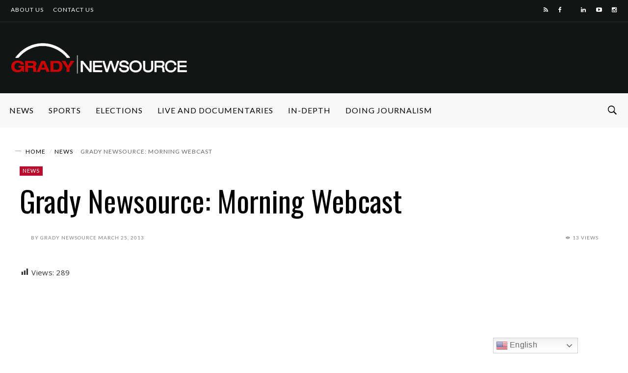

--- FILE ---
content_type: text/html; charset=UTF-8
request_url: https://gradynewsource.uga.edu/wp-admin/admin-ajax.php
body_size: 59
content:
{"post_id":4832,"counted":false,"storage":[],"type":"post"}

--- FILE ---
content_type: text/css
request_url: https://gradynewsource.uga.edu/wp-content/themes/onfleek/inc/df-core/asset/css/styles.min.css?ver=6.8.3
body_size: 47419
content:
@charset "UTF-8";
.embed-responsive.embed-responsive-188by125{padding-bottom:66.48936%}
.no-padding{padding:0!important}
.noscroll{overflow:hidden}
.no-margin{margin:0!important}
:focus{outline:0}
.visibility-hidden{visibility:hidden}
img{max-width:100%}
.push-top-1{margin-top:10px}
.push-top-2{margin-top:20px}
.push-top-3{margin-top:30px}
.push-top-4{margin-top:40px}
.push-top-5{margin-top:50px}
.push-top-6{margin-top:60px}
.push-top-7{margin-top:70px}
.push-top-8{margin-top:80px}
.push-top-9{margin-top:90px}
.push-top-10{margin-top:100px}
.push-top-11{margin-top:110px}
.push-top-12{margin-top:120px}
.df-wraper a{text-decoration:none;transition:opacity .1s}
#df-content-wrapper a:hover,#df-footer-wrapper a:hover{opacity:.8}
#df-content-wrapper a.df-img-wrapper{opacity:1}
.df-wraper .entry-title a{text-decoration:none;color:inherit}
.df-wraper .entry-title a:hover{border-bottom:1px;border-bottom-style:solid;border-bottom-color:#f45900}
.df-wraper blockquote{position:relative}
.df-wraper blockquote:before{content:" \f347 ";font-size:24px;font-family:Ionicons;position:absolute;left:20px;top:20px;opacity:.3}
.df-wraper blockquote::after{content:""}
cite{display:block;font-size:16px;font-style:normal;font-weight:400}
span.overlay{position:absolute;bottom:0;height:100%;width:100%;background:-webkit-linear-gradient(rgba(225,225,225,0) 0,rgba(0,0,0,0.5) 100%);background:-o-linear-gradient(rgba(225,225,225,0) 0,rgba(0,0,0,0.5) 100%);background:linear-gradient(rgba(225,225,225,0) 0,rgba(0,0,0,0.5) 100%)}
input[type="tel"],input[type="url"],input[type="text"],input[type="email"],input[type="password"],input[type="submit"],textarea{width:100%;padding:10px;border:1px solid #000;outline:0}
input[type="tel"]:focus,input[type="url"]:focus,input[type="text"]:focus,input[type="email"]:focus,input[type="password"]:focus,textarea:focus{box-shadow:3px 3px 0 #000}
input[type="text"],input[type="email"],input[type="password"],textarea{-webkit-appearance:none;border-radius:0;-moz-border-radius:0;-webkit-box-sizing:border-box;-moz-box-sizing:border-box;box-sizing:border-box;padding:10px 5px}
.alignnone{margin-top:.5em;margin-bottom:.5em}
.alignleft{float:left;margin:.5em 20px .5em 0}
.aligncenter{display:block;float:none;margin:.5em;margin-right:auto!important;margin-left:auto!important}
.alignright{float:right;margin:.5em 0 .5em 20px}
.df-navbar{border-radius:0!important}
.df-navbar a{color:#000;text-transform:uppercase;font-size:14px;letter-spacing:2px;-webkit-transition:all .25s ease 0;transition:all .25s ease 0}
.df-navbar a:hover{color:#ffb400}
.df-navbar a:active{background-color:transparent}
.navbar .navbar-nav.df-navbar-center{display:inline-block;float:none;vertical-align:top}
.cart-total{background:#ff9600;right:6px;width:17px;height:16px;border-radius:50%;vertical-align:middle;line-height:1.6;text-align:center;top:50%;margin-left:-30px;margin-top:-16px;position:absolute;font-size:11px;color:#fff}
li.cart-wrap a i{font-size:24px!important}
.dropdown-submenu > .dropdown-menu,.dropdown > .dropdown-menu{z-index:2}
.df-dropdown-main-menu li a{padding-left:20px;padding-top:12px;padding-bottom:12px;font-size:11px;color:#000;background-color:transparent;display:block;height:100%;line-height:1}
.df-navbar-background li a:focus,.df-navbar-background li a:hover{background-color:inherit!important}
.df-navbar-background .df-dropdown-main-menu li a:hover{color:#ffb400}
#df-off-canvas-wrap{-o-transition:300ms ease all;-ms-transition:300ms ease all}
#df-off-canvas-wrap.show-cart{-o-transform:translateX(-300px);-moz-transform:translateX(-300px);-ms-transform:translateX(-300px);-webkit-transform:translateX(-300px);transform:translateX(-300px)}
#df-cart-canvas{width:300px;height:100%;position:absolute;top:0;right:-300px;background:#428bca;padding:15px}
.df-top-bar{background-color:#000}
.df-top-bar li{display:inline-block}
.df-top-bar a{color:#fff;text-transform:uppercase;font-size:12px;letter-spacing:1px}
.df-top-bar li a:focus{background-color:inherit}
.df-dropdown-top-bar li a:hover,.df-dropdown-top-bar-right li a:hover{background:inherit!important}
.df-dropdown-top-bar,.df-dropdown-top-bar-right{background:#000;border-radius:0;font-size:11px;margin-top:0;padding:10px 0}
#search,.df-modal-dialog{position:fixed;top:0;left:0;width:100%;height:100%;z-index:10;display:none}
.df-modal-dialog-inner,.open form{position:absolute;top:214px;left:0;right:0}
.modal-search-caption{text-align:center}
#search input[type="search"]{background:rgba(0,0,0,0);font-size:120px;line-height:125px;font-weight:300;text-align:center;border:0;margin:0 auto;padding-left:30px;padding-right:30px;outline:0;display:flex;width:100%}
#search .close,.df-modal-dialog .close{position:fixed;top:15px;right:15px;color:#000;opacity:1;padding:10px 26px;font-size:32px;font-weight:700;background:0 0;z-index:99999;cursor:pointer}
.df-modal-dialog .close{top:0;left:0;z-index:2;position:absolute;color:#fff;border:none;cursor:pointer;width:10px}
#df-search-result{position:absolute;top:28px 0;left:0;right:0}
.df-modal-dialog.open{background-color:#fff}
.df-ads{margin:auto 0}
.df-header-logo-wrap{background-size:cover}
.entry-crumb{font-size:12px;line-height:1.2;position:relative;left:9px;margin-bottom:20px;font-weight:700}
.entry-crumb li{padding:0;word-wrap:break-word;display:inline}
.entry-crumb li:first-child{padding-left:3px}
.entry-crumb li a:before{content:"/";padding:0 5px;color:#d2d2d2}
.header-style-5 .entry-crumb li:first-child a:before{border-top:0;content:""}
.entry-crumb li:first-child a:before{content:" ";padding:0 5px 0 0;color:#d2d2d2;border-top:1px solid #a4a4a4;position:absolute;top:7px;left:-18px;width:12px}
.entry-crumb a.active{opacity:.6}
.df-category-header .entry-crumb,.header-style-4 .entry-crumb{left:0}
.df-category-header .entry-crumb li:first-child a:before,.header-style-4 .entry-crumb li:first-child a:before{border:none}
.entry-title{font-size:42px}
.df-category{list-style:none;margin-top:10px;margin-bottom:10px;font-size:10px;line-height:1em}
.df-category a{color:#fff;background-color:#222;padding:3px 6px 4px;white-space:nowrap;letter-spacing:1px;text-transform:uppercase}
li.entry-category{line-height:2;padding:0}
li.entry-category a{margin-right:4px;margin-bottom:4px;display:inline-block}
ul.tags li{padding:0}
ul.tags li a{font-weight:600}
ul.tags li a:before{content:",";color:#656565;padding:0 5px 0 1px}
ul.tags li:first-child a:before{content:" ";padding:0}
.dropcap{float:left;color:#903;font-size:72px;line-height:70px;padding-top:4px;padding-right:15px;font-family:inherit;font-weight:700}
.dropcap.border{float:left;color:#903;font-size:72px;line-height:65px;padding:0 15px 5px;font-family:inherit;border:2px solid #000;margin-right:15px}
.dropcap.background{float:left;color:#fff;background:#000;font-size:72px;line-height:65px;padding:0 15px 5px;font-family:inherit;margin-right:15px}
.table{color:#000}
.table a{color:#f89c7d}
.table,.table a{font-size:16px}
.droptext{font-size:26px;line-height:27px;color:#777;display:block;float:left;margin:-1px 5px 0 0}
.infobox{position:relative;float:left;overflow:hidden;min-width:100%;max-width:100%;max-height:360px;width:48%;height:auto;background:#3085a3;text-align:center;cursor:pointer}
figure.infobox img{-webkit-transition:opacity 1s,-webkit-transform 1s;transition:opacity 1s,transform 1s;-webkit-backface-visibility:hidden;backface-visibility:hidden;position:relative;display:block;min-height:100%;max-width:100%;width:100%}
.infobox-inner{max-width:none;-webkit-transition:opacity 1s,-webkit-transform 1s;transition:opacity 1s,transform 1s;-webkit-backface-visibility:hidden;backface-visibility:hidden;position:relative;display:block;height:230px}
figure.infobox figcaption{margin:10px;position:absolute;top:0;left:0;width:97.5%;height:92.5%;color:#fff;border:1px solid #fff}
figure.infobox:hover img{opacity:.4;-webkit-transform:scale3d(1.1,1.1,1);transform:scale3d(1.1,1.1,1)}
.figcaption-inner{padding:61px 0;height:100%}
.figcaption-inner h2{margin-bottom:20px}
figure.infobox:hover .infobox-inner{opacity:.4;transition:background-color 1s ease;background-color:red}
.df-btn,input[type="submit"]{display:inline-block;text-align:center;cursor:pointer;-webkit-transition:background-color .4s;-moz-transition:background-color .4s;-o-transition:background-color .4s;transition:background-color .4s}
.df-btn.border{border:1px solid #e5e5e5}
.df-btn.df-btn-normal,input[type="submit"]{padding:14px 45px}
.df-btn:hover{text-decoration:none}
.df-btn.df-btn-border{background:0 0;border-color:#f45900;color:#f45900}
.df-btn.df-btn-border:hover{border-color:#000;color:#000}
.df-btn.df-btn-std{background:0 0;border-color:transparent;color:#000;padding:0;border-bottom:1px solid #f45900}
.df-btn.df-btn-std:hover{color:#f45900}
.df-pagination-list{margin:0;overflow:hidden;position:relative;text-align:center}
.df-pagination-list.on-layout-3{margin-top:40px}
.df-pagination-list li p{transition:all 100ms ease-in-out 0;background-color:inherit;border-radius:100em;color:#69696e;display:block;font:12px/30px Arial,sans-serif;height:30px;margin:0 3px;overflow:hidden;position:relative;text-align:center;text-decoration:none;width:30px;font-weight:700}
.df-pagination-list li a p:hover{color:#fff!important}
.df-pagination-list li.active p{border:1px solid #e5e5e5}
.post-meta{margin-top:20px}
.post-meta .ion-chatbubble,.post-meta .ion-eye{letter-spacing:5px}
.post-meta.white{padding-left:0;display:table}
.post-meta.white .thumb-desc{line-height:0;display:table-cell;vertical-align:middle}
.post-meta li:first-child{margin-right:20px}
.post-meta li{font-size:12px;text-transform:uppercase;color:#909090;letter-spacing:1px;list-style-type:none;line-height:40px}
.post-meta.archive-5 li{vertical-align:middle}
.post-meta.archive-3 li.last-child ul li:first-child,.post-meta.archive-3 li.last-child ul li:nth-of-type(2),.post-meta.archive-5 li.pull-right ul li:first-child,.post-meta.archive-5 li.pull-right ul li:nth-of-type(2){margin-right:5px}
.post-meta.bottom li{line-height:12px;font-size:10px}
.post-meta li.pull-right li:last-child{padding-right:0}
.post-meta.background{margin:0;padding:0}
.post-meta.background ul{margin-bottom:0;margin-top:30px}
#df-wrapper-content-single .post-meta.background li a,#df-wrapper-content-single .post-meta.background li span,.post-meta.background a,.post-meta.background li i,.post-meta.background li span{color:#fff!important}
.post-meta.style4{margin:20px 0 30px}
.post-meta img{width:40px;height:40px}
.post-meta.single-mobile{margin-bottom:20px}
.post-meta.single-mobile.style4 .post-meta-avatar{float:none}
.df-separator{border-bottom-width:1px;border-bottom-style:solid;border-bottom-color:#eee}
.df-content-boxed .df-wrapper-inner,.df-content-frame .df-wrapper-inner{overflow:hidden}
.squaredTwo{width:28px;height:28px;background:#fcfff4;background:-webkit-linear-gradient(top,#fcfff4 0,#dfe5d7 40%,#b3bead 100%);background:-moz-linear-gradient(top,#fcfff4 0,#dfe5d7 40%,#b3bead 100%);background:-o-linear-gradient(top,#fcfff4 0,#dfe5d7 40%,#b3bead 100%);background:-ms-linear-gradient(top,#fcfff4 0,#dfe5d7 40%,#b3bead 100%);background:linear-gradient(top,#fcfff4 0,#dfe5d7 40%,#b3bead 100%);filter:progid:DXImageTransform.Microsoft.gradient(startColorstr='#fcfff4',endColorstr='#b3bead',GradientType=0);margin:20px auto;-webkit-box-shadow:inset 0 1px 1px #fff,0 1px 3px rgba(0,0,0,0.5);-moz-box-shadow:inset 0 1px 1px #fff,0 1px 3px rgba(0,0,0,0.5);box-shadow:inset 0 1px 1px #fff,0 1px 3px rgba(0,0,0,0.5);position:relative}
.squaredTwo label{cursor:pointer;position:absolute;width:20px;height:20px;left:4px;top:4px;-webkit-box-shadow:inset 0 1px 1px rgba(0,0,0,0.5),0 1px 0 #fff;-moz-box-shadow:inset 0 1px 1px rgba(0,0,0,0.5),0 1px 0 #fff;box-shadow:inset 0 1px 1px rgba(0,0,0,0.5),0 1px 0 #fff;background:-webkit-linear-gradient(top,#222 0,#45484d 100%);background:-moz-linear-gradient(top,#222 0,#45484d 100%);background:-o-linear-gradient(top,#222 0,#45484d 100%);background:-ms-linear-gradient(top,#222 0,#45484d 100%);background:linear-gradient(top,#222 0,#45484d 100%);filter:progid:DXImageTransform.Microsoft.gradient(startColorstr='#222',endColorstr='#45484d',GradientType=0)}
.squaredTwo label:after{-ms-filter:progid:DXImageTransform.Microsoft.Alpha(Opacity=0);filter:alpha(opacity=0);opacity:0;content:"";position:absolute;width:9px;height:5px;background:0 0;top:4px;left:4px;border:3px solid #fcfff4;border-top:none;border-right:none;-webkit-transform:rotate(-45deg);-moz-transform:rotate(-45deg);-o-transform:rotate(-45deg);-ms-transform:rotate(-45deg);transform:rotate(-45deg)}
.squaredTwo label:hover::after{-ms-filter:progid:DXImageTransform.Microsoft.Alpha(Opacity=30);filter:alpha(opacity=30);opacity:.3}
.squaredTwo input[type="checkbox"]:checked + label:after{-ms-filter:progid:DXImageTransform.Microsoft.Alpha(Opacity=100);filter:alpha(opacity=100);opacity:1}
.block-tab-cats a{cursor:pointer}
.block-tab-content div.block-tab-pane{display:none}
.block-tab-content div.block-tab-pane.active{display:block}
.gallery{margin-bottom:1.5em}
.gallery-item{display:inline-block;text-align:center;vertical-align:top;width:100%;margin-top:1.5em}
.gallery-columns-2 .gallery-item{max-width:50%}
.gallery-columns-3 .gallery-item{max-width:33.33%}
.gallery-columns-4 .gallery-item{max-width:25%}
.gallery-columns-5 .gallery-item{max-width:20%}
.gallery-columns-6 .gallery-item{max-width:16.66%}
.gallery-columns-7 .gallery-item{max-width:14.28%}
.gallery-columns-8 .gallery-item{max-width:12.5%}
.gallery-columns-9 .gallery-item{max-width:11.11%}
.gallery-caption{display:block}
.df-ads div,.df-single-post-ads-bottom-big div,.df-single-post-ads.df-single-post-ads-bottom div,.df-single-post-ads.df-single-post-ads-top div{margin:0 auto}
.post-meta-avatar{display:inline-block;float:left;width:40px;height:40px;margin-right:20px}
.post-meta-desc{display:inline-block;width:100%}
.post-meta-desc.with-avatar{width:calc(100% - 60px)}
.post-meta-desc-btm,.post-meta-desc-top{line-height:inherit}
.pre-loader{position:absolute;bottom:0;top:0;left:0;width:100%;visibility:hidden;opacity:0;transition:visibility 0s,opacity .5s ease-in-out}
.pre-loader.show-loader{visibility:visible;opacity:1}
.pre-loader .item-loader-container{position:absolute;top:50%;left:50%;margin-left:-20px}
.pre-loader .item-loader-container .la-ball-pulse{z-index:2}
.scroll-disabled{overflow:hidden}
.theiaStickySidebar > .vc_column-inner{padding:0 18px}
.row-eq-height{display:-webkit-box;display:-webkit-flex;display:-ms-flexbox;display:flex;flex-wrap:wrap}
#df-content-wrapper .infinite-pre-loader.show-loader{display:block;position:absolute;bottom:0;left:0;right:0}
.infinite-pre-loader{display:none}
.infinite-pre-loader .item-loader-container .la-ball-pulse{margin:0 auto}
.infinite-pre-loader.show-loader{display:block}
.article-featured-image.top-post-5{padding-bottom:5px}
.entry-category a{color:#fff!important}
.article-content.top-post-5{padding-top:20px}
.author-thumbnail{line-height:40px;float:left}
.top-post-content-title a{color:#000}
.archive-wraper.archive-wraper-6:last-of-type,section:last-child.widget{margin-bottom:60px}
.post-meta.archive-5 ul{margin-bottom:0}
#df-content-top-post,#df-content-wrapper{overflow:hidden}
.portrait{max-width:100%}
.landscape{max-height:100%}
.push-bottom-1{margin-bottom:10px}
.push-bottom-2{margin-bottom:20px}
.push-bottom-3{margin-bottom:30px}
.push-bottom-4{margin-bottom:40px}
.push-bottom-5{margin-bottom:50px}
.push-bottom-6{margin-bottom:60px}
.push-bottom-7{margin-bottom:70px}
.push-bottom-8{margin-bottom:80px}
.push-bottom-9{margin-bottom:90px}
.push-bottom-10{margin-bottom:100px}
.push-bottom-11{margin-bottom:110px}
.push-bottom-12{margin-bottom:120px}
@media (min-width: 320px) {
.col-lg-1:nth-child(12n + 1),.col-lg-2:nth-child(6n + 1),.col-lg-3:nth-child(4n + 1),.col-lg-4:nth-child(3n + 1),.col-lg-6:nth-child(2n + 1),.col-md-1:nth-child(12n + 1),.col-md-2:nth-child(6n + 1),.col-md-3:nth-child(4n + 1),.col-md-4:nth-child(3n + 1),.col-md-6:nth-child(2n + 1){clear:none}
.col-sm-1:nth-child(12n + 1),.col-sm-2:nth-child(6n + 1),.col-sm-3:nth-child(4n + 1),.col-sm-4:nth-child(3n + 1),.col-sm-6:nth-child(2n + 1){clear:left}
}
@media (min-width: 1024px) {
.col-lg-1:nth-child(12n + 1),.col-lg-2:nth-child(6n + 1),.col-lg-3:nth-child(4n + 1),.col-lg-4:nth-child(3n + 1),.col-lg-6:nth-child(2n + 1),.col-sm-1:nth-child(12n + 1),.col-sm-2:nth-child(6n + 1),.col-sm-3:nth-child(4n + 1),.col-sm-4:nth-child(3n + 1),.col-sm-6:nth-child(2n + 1){clear:none}
.col-md-1:nth-child(12n + 1),.col-md-2:nth-child(6n + 1),.col-md-3:nth-child(4n + 1),.col-md-4:nth-child(3n + 1),.col-md-6:nth-child(2n + 1){clear:left}
}
@media (min-width: 1200px) {
.col-md-1:nth-child(12n + 1),.col-md-2:nth-child(6n + 1),.col-md-3:nth-child(4n + 1),.col-md-4:nth-child(3n + 1),.col-md-6:nth-child(2n + 1),.col-sm-1:nth-child(12n + 1),.col-sm-2:nth-child(6n + 1),.col-sm-3:nth-child(4n + 1),.col-sm-4:nth-child(3n + 1),.col-sm-6:nth-child(2n + 1){clear:none}
.col-lg-1:nth-child(12n + 1),.col-lg-2:nth-child(6n + 1),.col-lg-3:nth-child(4n + 1),.col-lg-4:nth-child(3n + 1),.col-lg-6:nth-child(2n + 1){clear:none}
}
.cd-top{display:inline-block;height:40px;width:40px;position:fixed;bottom:40px;right:10px;box-shadow:0 0 10px rgba(0,0,0,0.05);padding:0!important;overflow:hidden;white-space:nowrap;visibility:hidden;opacity:0;-webkit-transition:opacity .3s 0s,visibility 0 0.3s,background .5s;-moz-transition:opacity .3s 0s,visibility 0 0.3s,background .5s;transition:opacity .3s 0s,visibility 0 0.3s,background .5s;z-index:9999999}
.cd-top i{position:absolute;left:0;font-size:32px;right:0;margin:0 auto;color:#ffff;line-height:1.3}
.cd-top.cd-fade-out,.cd-top.cd-is-visible,.no-touch .cd-top:hover{-webkit-transition:opacity .3s 0s,visibility 0 0s,background .5s;-moz-transition:opacity .3s 0s,visibility 0 0s,background .5s;transition:opacity .3s 0s,visibility 0 0s,background .5s}
.cd-top.cd-is-visible{visibility:visible;opacity:1}
.cd-top.cd-fade-out{opacity:.5}
.no-touch .cd-top:hover{background-color:#e86256;opacity:1}
@media only screen and (min-width: 768px) {
.cd-top{right:20px;bottom:20px}
}
@media only screen and (min-width: 1024px) {
.cd-top{height:50px;width:50px;right:30px;bottom:30px}
.cd-top i{line-height:1.6}
}
.mobile-page{margin-top:40px}
.df-slick-button{width:50px;height:50px;position:absolute;top:calc(50% - 55.5px);background:rgba(255,255,255,0.6);color:#fff;font-size:32px;font-weight:700;opacity:0;transition:all .5s ease}
.df-slick-button:active,.df-slick-button:focus,.df-slick-button:hover{background:rgba(255,255,255,0.9);color:#414141}
.df-slick-button.custom-carousel-8{background:0 0;color:#414141}
button.df-prev-button{width:50px;height:50px;position:absolute;top:calc(50% - 55.5px);background:rgba(255,255,255,0.6);color:#fff;font-size:32px;font-weight:700;opacity:0;transition:all .5s ease;left:10px}
button.df-prev-button:active,button.df-prev-button:focus,button.df-prev-button:hover{background:rgba(255,255,255,0.9);color:#414141}
button.df-prev-button.custom-carousel-8{background:0 0;color:#414141}
button.df-next-button{width:50px;height:50px;position:absolute;top:calc(50% - 55.5px);background:rgba(255,255,255,0.6);color:#fff;font-size:32px;font-weight:700;opacity:0;transition:all .5s ease;right:10px}
button.df-next-button:active,button.df-next-button:focus,button.df-next-button:hover{background:rgba(255,255,255,0.9);color:#414141}
button.df-next-button.custom-carousel-8{background:0 0;color:#414141}
.slick-slider:hover button.df-next-button,.slick-slider:hover button.df-prev-button{opacity:1;transition:all .5s ease}
.grid-slide-wrap button.df-prev-button{left:20px}
.grid-slide-wrap button.df-next-button{right:20px}
.carousel-layout-8-wrap.full-column button.df-prev-button.custom-carousel-8{top:calc(33% - 25px);left:12%;font-size:48px}
.carousel-layout-8-wrap.full-column button.df-next-button.custom-carousel-8{top:calc(33% - 25px);right:12%;font-size:48px}
.carousel-layout-8-wrap.two-thirds-column button.df-prev-button.custom-carousel-8{top:calc(29% - 25px);left:7.5%}
.carousel-layout-8-wrap.two-thirds-column button.df-next-button.custom-carousel-8{top:calc(29% - 25px);right:7.5%}
.carousel-layout-8-wrap.one-thirds-column button.df-prev-button.custom-carousel-8{top:calc(29% - 25px);left:1%;color:rgba(255,255,255,0.8)}
.carousel-layout-8-wrap.one-thirds-column button.df-next-button.custom-carousel-8{right:1%;top:calc(29% - 25px);color:rgba(255,255,255,0.8)}
.df-content-boxed > .boxed-modifier-wrapper,.df-content-frame > .boxed-modifier-wrapper{overflow:hidden}
.header-not-found,.header-not-found-plain{text-align:center;padding:100px calc(-550%)}
.title-not-found{display:inline-block}
.title-not-found h1{font-size:100px!important;margin:0}
.description-not-found{color:#fff!important}
.btn-not-found-homepage{padding-top:50px}
.header-not-found-plain .description-not-found{margin-top:20px}
.df-page-notfound .df-content-frame{padding-top:0}
.animsition,.animsition-overlay{position:relative;opacity:0;-webkit-animation-fill-mode:both;animation-fill-mode:both}
.animsition-overlay-slide{position:fixed;z-index:1;width:100%;height:100%;background-color:#ddd}
.animsition-loading,.animsition-loading:after{width:32px;height:32px;position:fixed;top:50%;left:50%;margin-top:-16px;margin-left:-16px;border-radius:50%;z-index:2}
.animsition-loading{background-color:transparent}
@-webkit-keyframes fade-in {
0%{opacity:0}
to{opacity:1}
}
@keyframes fade-in {
0%{opacity:0}
to{opacity:1}
}
.fade-in{-webkit-animation-name:fade-in;animation-name:fade-in}
@-webkit-keyframes fade-out {
0%{opacity:1}
to{opacity:0}
}
@keyframes fade-out {
0%{opacity:1}
to{opacity:0}
}
.fade-out{-webkit-animation-name:fade-out;animation-name:fade-out}
@-webkit-keyframes fade-in-up {
0%{-webkit-transform:translateY(500px);transform:translateY(500px);opacity:0}
to{-webkit-transform:translateY(0);transform:translateY(0);opacity:1}
}
@keyframes fade-in-up {
0%{-webkit-transform:translateY(500px);transform:translateY(500px);opacity:0}
to{-webkit-transform:translateY(0);transform:translateY(0);opacity:1}
}
.fade-in-up{-webkit-animation-name:fade-in-up;animation-name:fade-in-up}
@-webkit-keyframes fade-out-up {
0%{-webkit-transform:translateY(0);transform:translateY(0);opacity:1}
to{-webkit-transform:translateY(-500px);transform:translateY(-500px);opacity:0}
}
@keyframes fade-out-up {
0%{-webkit-transform:translateY(0);transform:translateY(0);opacity:1}
to{-webkit-transform:translateY(-500px);transform:translateY(-500px);opacity:0}
}
.fade-out-up{-webkit-animation-name:fade-out-up;animation-name:fade-out-up}
@-webkit-keyframes fade-in-up-sm {
0%{-webkit-transform:translateY(100px);transform:translateY(100px);opacity:0}
to{-webkit-transform:translateY(0);transform:translateY(0);opacity:1}
}
@keyframes fade-in-up-sm {
0%{-webkit-transform:translateY(100px);transform:translateY(100px);opacity:0}
to{-webkit-transform:translateY(0);transform:translateY(0);opacity:1}
}
.fade-in-up-sm{-webkit-animation-name:fade-in-up-sm;animation-name:fade-in-up-sm}
@-webkit-keyframes fade-out-up-sm {
0%{-webkit-transform:translateY(0);transform:translateY(0);opacity:1}
to{-webkit-transform:translateY(-100px);transform:translateY(-100px);opacity:0}
}
@keyframes fade-out-up-sm {
0%{-webkit-transform:translateY(0);transform:translateY(0);opacity:1}
to{-webkit-transform:translateY(-100px);transform:translateY(-100px);opacity:0}
}
.fade-out-up-sm{-webkit-animation-name:fade-out-up-sm;animation-name:fade-out-up-sm}
@-webkit-keyframes fade-in-up-lg {
0%{-webkit-transform:translateY(1000px);transform:translateY(1000px);opacity:0}
to{-webkit-transform:translateY(0);transform:translateY(0);opacity:1}
}
@keyframes fade-in-up-lg {
0%{-webkit-transform:translateY(1000px);transform:translateY(1000px);opacity:0}
to{-webkit-transform:translateY(0);transform:translateY(0);opacity:1}
}
.fade-in-up-lg{-webkit-animation-name:fade-in-up-lg;animation-name:fade-in-up-lg}
@-webkit-keyframes fade-out-up-lg {
0%{-webkit-transform:translateY(0);transform:translateY(0);opacity:1}
to{-webkit-transform:translateY(-1000px);transform:translateY(-1000px);opacity:0}
}
@keyframes fade-out-up-lg {
0%{-webkit-transform:translateY(0);transform:translateY(0);opacity:1}
to{-webkit-transform:translateY(-1000px);transform:translateY(-1000px);opacity:0}
}
.fade-out-up-lg{-webkit-animation-name:fade-out-up-lg;animation-name:fade-out-up-lg}
@-webkit-keyframes fade-in-down {
0%{-webkit-transform:translateY(-500px);transform:translateY(-500px);opacity:0}
to{-webkit-transform:translateY(0);transform:translateY(0);opacity:1}
}
@keyframes fade-in-down {
0%{-webkit-transform:translateY(-500px);transform:translateY(-500px);opacity:0}
to{-webkit-transform:translateY(0);transform:translateY(0);opacity:1}
}
.fade-in-down{-webkit-animation-name:fade-in-down;animation-name:fade-in-down}
@-webkit-keyframes fade-out-down {
0%{-webkit-transform:translateY(0);transform:translateY(0);opacity:1}
to{-webkit-transform:translateY(500px);transform:translateY(500px);opacity:0}
}
@keyframes fade-out-down {
0%{-webkit-transform:translateY(0);transform:translateY(0);opacity:1}
to{-webkit-transform:translateY(500px);transform:translateY(500px);opacity:0}
}
.fade-out-down{-webkit-animation-name:fade-out-down;animation-name:fade-out-down}
@-webkit-keyframes fade-in-down-sm {
0%{-webkit-transform:translateY(-100px);transform:translateY(-100px);opacity:0}
to{-webkit-transform:translateY(0);transform:translateY(0);opacity:1}
}
@keyframes fade-in-down-sm {
0%{-webkit-transform:translateY(-100px);transform:translateY(-100px);opacity:0}
to{-webkit-transform:translateY(0);transform:translateY(0);opacity:1}
}
.fade-in-down-sm{-webkit-animation-name:fade-in-down-sm;animation-name:fade-in-down-sm}
@-webkit-keyframes fade-out-down-sm {
0%{-webkit-transform:translateY(0);transform:translateY(0);opacity:1}
to{-webkit-transform:translateY(100px);transform:translateY(100px);opacity:0}
}
@keyframes fade-out-down-sm {
0%{-webkit-transform:translateY(0);transform:translateY(0);opacity:1}
to{-webkit-transform:translateY(100px);transform:translateY(100px);opacity:0}
}
.fade-out-down-sm{-webkit-animation-name:fade-out-down-sm;animation-name:fade-out-down-sm}
.fade-in-down-lg{-webkit-animation-name:fade-in-down;animation-name:fade-in-down}
@-webkit-keyframes fade-out-down-lg {
0%{-webkit-transform:translateY(0);transform:translateY(0);opacity:1}
to{-webkit-transform:translateY(1000px);transform:translateY(1000px);opacity:0}
}
@keyframes fade-out-down-lg {
0%{-webkit-transform:translateY(0);transform:translateY(0);opacity:1}
to{-webkit-transform:translateY(1000px);transform:translateY(1000px);opacity:0}
}
.fade-out-down-lg{-webkit-animation-name:fade-out-down-lg;animation-name:fade-out-down-lg}
@-webkit-keyframes fade-in-left {
0%{-webkit-transform:translateX(-500px);transform:translateX(-500px);opacity:0}
to{-webkit-transform:translateX(0);transform:translateX(0);opacity:1}
}
@keyframes fade-in-left {
0%{-webkit-transform:translateX(-500px);transform:translateX(-500px);opacity:0}
to{-webkit-transform:translateX(0);transform:translateX(0);opacity:1}
}
.fade-in-left{-webkit-animation-name:fade-in-left;animation-name:fade-in-left}
@-webkit-keyframes fade-out-left {
0%{-webkit-transform:translateX(0);transform:translateX(0);opacity:1}
to{-webkit-transform:translateX(-500px);transform:translateX(-500px);opacity:0}
}
@keyframes fade-out-left {
0%{-webkit-transform:translateX(0);transform:translateX(0);opacity:1}
to{-webkit-transform:translateX(-500px);transform:translateX(-500px);opacity:0}
}
.fade-out-left{-webkit-animation-name:fade-out-left;animation-name:fade-out-left}
@-webkit-keyframes fade-in-left-sm {
0%{-webkit-transform:translateX(-100px);transform:translateX(-100px);opacity:0}
to{-webkit-transform:translateX(0);transform:translateX(0);opacity:1}
}
@keyframes fade-in-left-sm {
0%{-webkit-transform:translateX(-100px);transform:translateX(-100px);opacity:0}
to{-webkit-transform:translateX(0);transform:translateX(0);opacity:1}
}
.fade-in-left-sm{-webkit-animation-name:fade-in-left-sm;animation-name:fade-in-left-sm}
@-webkit-keyframes fade-out-left-sm {
0%{-webkit-transform:translateX(0);transform:translateX(0);opacity:1}
to{-webkit-transform:translateX(-100px);transform:translateX(-100px);opacity:0}
}
@keyframes fade-out-left-sm {
0%{-webkit-transform:translateX(0);transform:translateX(0);opacity:1}
to{-webkit-transform:translateX(-100px);transform:translateX(-100px);opacity:0}
}
.fade-out-left-sm{-webkit-animation-name:fade-out-left-sm;animation-name:fade-out-left-sm}
@-webkit-keyframes fade-in-left-lg {
0%{-webkit-transform:translateX(-1500px);transform:translateX(-1500px);opacity:0}
to{-webkit-transform:translateX(0);transform:translateX(0);opacity:1}
}
@keyframes fade-in-left-lg {
0%{-webkit-transform:translateX(-1500px);transform:translateX(-1500px);opacity:0}
to{-webkit-transform:translateX(0);transform:translateX(0);opacity:1}
}
.fade-in-left-lg{-webkit-animation-name:fade-in-left-lg;animation-name:fade-in-left-lg}
@-webkit-keyframes fade-out-left-lg {
0%{-webkit-transform:translateX(0);transform:translateX(0);opacity:1}
to{-webkit-transform:translateX(-1500px);transform:translateX(-1500px);opacity:0}
}
@keyframes fade-out-left-lg {
0%{-webkit-transform:translateX(0);transform:translateX(0);opacity:1}
to{-webkit-transform:translateX(-1500px);transform:translateX(-1500px);opacity:0}
}
.fade-out-left-lg{-webkit-animation-name:fade-out-left-lg;animation-name:fade-out-left-lg}
@-webkit-keyframes fade-in-right {
0%{-webkit-transform:translateX(500px);transform:translateX(500px);opacity:0}
to{-webkit-transform:translateX(0);transform:translateX(0);opacity:1}
}
@keyframes fade-in-right {
0%{-webkit-transform:translateX(500px);transform:translateX(500px);opacity:0}
to{-webkit-transform:translateX(0);transform:translateX(0);opacity:1}
}
.fade-in-right{-webkit-animation-name:fade-in-right;animation-name:fade-in-right}
@-webkit-keyframes fade-out-right {
0%{-webkit-transform:translateX(0);transform:translateX(0);opacity:1}
to{-webkit-transform:translateX(500px);transform:translateX(500px);opacity:0}
}
@keyframes fade-out-right {
0%{-webkit-transform:translateX(0);transform:translateX(0);opacity:1}
to{-webkit-transform:translateX(500px);transform:translateX(500px);opacity:0}
}
.fade-out-right{-webkit-animation-name:fade-out-right;animation-name:fade-out-right}
@-webkit-keyframes fade-in-right-sm {
0%{-webkit-transform:translateX(100px);transform:translateX(100px);opacity:0}
to{-webkit-transform:translateX(0);transform:translateX(0);opacity:1}
}
@keyframes fade-in-right-sm {
0%{-webkit-transform:translateX(100px);transform:translateX(100px);opacity:0}
to{-webkit-transform:translateX(0);transform:translateX(0);opacity:1}
}
.fade-in-right-sm{-webkit-animation-name:fade-in-right-sm;animation-name:fade-in-right-sm}
@-webkit-keyframes fade-out-right-sm {
0%{-webkit-transform:translateX(0);transform:translateX(0);opacity:1}
to{-webkit-transform:translateX(100px);transform:translateX(100px);opacity:0}
}
@keyframes fade-out-right-sm {
0%{-webkit-transform:translateX(0);transform:translateX(0);opacity:1}
to{-webkit-transform:translateX(100px);transform:translateX(100px);opacity:0}
}
.fade-out-right-sm{-webkit-animation-name:fade-out-right-sm;animation-name:fade-out-right-sm}
@-webkit-keyframes fade-in-right-lg {
0%{-webkit-transform:translateX(1500px);transform:translateX(1500px);opacity:0}
to{-webkit-transform:translateX(0);transform:translateX(0);opacity:1}
}
@keyframes fade-in-right-lg {
0%{-webkit-transform:translateX(1500px);transform:translateX(1500px);opacity:0}
to{-webkit-transform:translateX(0);transform:translateX(0);opacity:1}
}
.fade-in-right-lg{-webkit-animation-name:fade-in-right-lg;animation-name:fade-in-right-lg}
@-webkit-keyframes fade-out-right-lg {
0%{-webkit-transform:translateX(0);transform:translateX(0);opacity:1}
to{-webkit-transform:translateX(1500px);transform:translateX(1500px);opacity:0}
}
@keyframes fade-out-right-lg {
0%{-webkit-transform:translateX(0);transform:translateX(0);opacity:1}
to{-webkit-transform:translateX(1500px);transform:translateX(1500px);opacity:0}
}
.fade-out-right-lg{-webkit-animation-name:fade-out-right-lg;animation-name:fade-out-right-lg}
@-webkit-keyframes rotate-in {
0%{-webkit-transform:rotate(-90deg);transform:rotate(-90deg);transform-origin:center center;opacity:0}
0%,to{-webkit-transform-origin:center center}
to{-webkit-transform:rotate(0);transform:rotate(0);transform-origin:center center;opacity:1}
}
@keyframes rotate-in {
0%{-webkit-transform:rotate(-90deg);transform:rotate(-90deg);transform-origin:center center;opacity:0}
0%,to{-webkit-transform-origin:center center}
to{-webkit-transform:rotate(0);transform:rotate(0);transform-origin:center center;opacity:1}
}
.rotate-in{-webkit-animation-name:rotate-in;animation-name:rotate-in}
@-webkit-keyframes rotate-out {
0%{-webkit-transform:rotate(0);transform:rotate(0);transform-origin:center center;opacity:1}
0%,to{-webkit-transform-origin:center center}
to{-webkit-transform:rotate(90deg);transform:rotate(90deg);transform-origin:center center;opacity:0}
}
@keyframes rotate-out {
0%{-webkit-transform:rotate(0);transform:rotate(0);transform-origin:center center;opacity:1}
0%,to{-webkit-transform-origin:center center}
to{-webkit-transform:rotate(90deg);transform:rotate(90deg);transform-origin:center center;opacity:0}
}
.rotate-out{-webkit-animation-name:rotate-out;animation-name:rotate-out}
@-webkit-keyframes rotate-in-sm {
0%{-webkit-transform:rotate(-45deg);transform:rotate(-45deg);transform-origin:center center;opacity:0}
0%,to{-webkit-transform-origin:center center}
to{-webkit-transform:rotate(0);transform:rotate(0);transform-origin:center center;opacity:1}
}
@keyframes rotate-in-sm {
0%{-webkit-transform:rotate(-45deg);transform:rotate(-45deg);transform-origin:center center;opacity:0}
0%,to{-webkit-transform-origin:center center}
to{-webkit-transform:rotate(0);transform:rotate(0);transform-origin:center center;opacity:1}
}
.rotate-in-sm{-webkit-animation-name:rotate-in-sm;animation-name:rotate-in-sm}
@-webkit-keyframes rotate-out-sm {
0%{-webkit-transform:rotate(0);transform:rotate(0);transform-origin:center center;opacity:1}
0%,to{-webkit-transform-origin:center center}
to{-webkit-transform:rotate(45deg);transform:rotate(45deg);transform-origin:center center;opacity:0}
}
@keyframes rotate-out-sm {
0%{-webkit-transform:rotate(0);transform:rotate(0);transform-origin:center center;opacity:1}
0%,to{-webkit-transform-origin:center center}
to{-webkit-transform:rotate(45deg);transform:rotate(45deg);transform-origin:center center;opacity:0}
}
.rotate-out-sm{-webkit-animation-name:rotate-out-sm;animation-name:rotate-out-sm}
@-webkit-keyframes rotate-in-lg {
0%{-webkit-transform:rotate(-180deg);transform:rotate(-180deg);transform-origin:center center;opacity:0}
0%,to{-webkit-transform-origin:center center}
to{-webkit-transform:rotate(0);transform:rotate(0);transform-origin:center center;opacity:1}
}
@keyframes rotate-in-lg {
0%{-webkit-transform:rotate(-180deg);transform:rotate(-180deg);transform-origin:center center;opacity:0}
0%,to{-webkit-transform-origin:center center}
to{-webkit-transform:rotate(0);transform:rotate(0);transform-origin:center center;opacity:1}
}
.rotate-in-lg{-webkit-animation-name:rotate-in-lg;animation-name:rotate-in-lg}
@-webkit-keyframes rotate-out-lg {
0%{-webkit-transform:rotate(0);transform:rotate(0);transform-origin:center center;opacity:1}
0%,to{-webkit-transform-origin:center center}
to{-webkit-transform:rotate(180deg);transform:rotate(180deg);transform-origin:center center;opacity:0}
}
@keyframes rotate-out-lg {
0%{-webkit-transform:rotate(0);transform:rotate(0);transform-origin:center center;opacity:1}
0%,to{-webkit-transform-origin:center center}
to{-webkit-transform:rotate(180deg);transform:rotate(180deg);transform-origin:center center;opacity:0}
}
.rotate-out-lg{-webkit-animation-name:rotate-out-lg;animation-name:rotate-out-lg}
@-webkit-keyframes flip-in-x {
0%{-webkit-transform:perspective(550px) rotateX(90deg);transform:perspective(550px) rotateX(90deg);opacity:0}
to{-webkit-transform:perspective(550px) rotateX(0deg);transform:perspective(550px) rotateX(0deg);opacity:1}
}
@keyframes flip-in-x {
0%{-webkit-transform:perspective(550px) rotateX(90deg);transform:perspective(550px) rotateX(90deg);opacity:0}
to{-webkit-transform:perspective(550px) rotateX(0deg);transform:perspective(550px) rotateX(0deg);opacity:1}
}
.flip-in-x{-webkit-animation-name:flip-in-x;animation-name:flip-in-x;-webkit-backface-visibility:visible!important;backface-visibility:visible!important}
@-webkit-keyframes flip-out-x {
0%{-webkit-transform:perspective(550px) rotateX(0deg);transform:perspective(550px) rotateX(0deg);opacity:1}
to{-webkit-transform:perspective(550px) rotateX(90deg);transform:perspective(550px) rotateX(90deg);opacity:0}
}
@keyframes flip-out-x {
0%{-webkit-transform:perspective(550px) rotateX(0deg);transform:perspective(550px) rotateX(0deg);opacity:1}
to{-webkit-transform:perspective(550px) rotateX(90deg);transform:perspective(550px) rotateX(90deg);opacity:0}
}
.flip-out-x{-webkit-animation-name:flip-out-x;animation-name:flip-out-x;-webkit-backface-visibility:visible!important;backface-visibility:visible!important}
@-webkit-keyframes flip-in-x-nr {
0%{-webkit-transform:perspective(100px) rotateX(90deg);transform:perspective(100px) rotateX(90deg);opacity:0}
to{-webkit-transform:perspective(100px) rotateX(0deg);transform:perspective(100px) rotateX(0deg);opacity:1}
}
@keyframes flip-in-x-nr {
0%{-webkit-transform:perspective(100px) rotateX(90deg);transform:perspective(100px) rotateX(90deg);opacity:0}
to{-webkit-transform:perspective(100px) rotateX(0deg);transform:perspective(100px) rotateX(0deg);opacity:1}
}
.flip-in-x-nr{-webkit-animation-name:flip-in-x-nr;animation-name:flip-in-x-nr;-webkit-backface-visibility:visible!important;backface-visibility:visible!important}
@-webkit-keyframes flip-out-x-nr {
0%{-webkit-transform:perspective(100px) rotateX(0deg);transform:perspective(100px) rotateX(0deg);opacity:1}
to{-webkit-transform:perspective(100px) rotateX(90deg);transform:perspective(100px) rotateX(90deg);opacity:0}
}
@keyframes flip-out-x-nr {
0%{-webkit-transform:perspective(100px) rotateX(0deg);transform:perspective(100px) rotateX(0deg);opacity:1}
to{-webkit-transform:perspective(100px) rotateX(90deg);transform:perspective(100px) rotateX(90deg);opacity:0}
}
.flip-out-x-nr{-webkit-animation-name:flip-out-x-nr;animation-name:flip-out-x-nr;-webkit-backface-visibility:visible!important;backface-visibility:visible!important}
@-webkit-keyframes flip-in-x-fr {
0%{-webkit-transform:perspective(1000px) rotateX(90deg);transform:perspective(1000px) rotateX(90deg);opacity:0}
to{-webkit-transform:perspective(1000px) rotateX(0deg);transform:perspective(1000px) rotateX(0deg);opacity:1}
}
@keyframes flip-in-x-fr {
0%{-webkit-transform:perspective(1000px) rotateX(90deg);transform:perspective(1000px) rotateX(90deg);opacity:0}
to{-webkit-transform:perspective(1000px) rotateX(0deg);transform:perspective(1000px) rotateX(0deg);opacity:1}
}
.flip-in-x-fr{-webkit-animation-name:flip-in-x-fr;animation-name:flip-in-x-fr;-webkit-backface-visibility:visible!important;backface-visibility:visible!important}
@-webkit-keyframes flip-out-x-fr {
0%{-webkit-transform:perspective(1000px) rotateX(0deg);transform:perspective(1000px) rotateX(0deg);opacity:1}
to{-webkit-transform:perspective(1000px) rotateX(90deg);transform:perspective(1000px) rotateX(90deg);opacity:0}
}
@keyframes flip-out-x-fr {
0%{-webkit-transform:perspective(1000px) rotateX(0deg);transform:perspective(1000px) rotateX(0deg);opacity:1}
to{-webkit-transform:perspective(1000px) rotateX(90deg);transform:perspective(1000px) rotateX(90deg);opacity:0}
}
.flip-out-x-fr{-webkit-animation-name:flip-out-x-fr;animation-name:flip-out-x-fr;-webkit-backface-visibility:visible!important;backface-visibility:visible!important}
@-webkit-keyframes flip-in-y {
0%{-webkit-transform:perspective(550px) rotateY(90deg);transform:perspective(550px) rotateY(90deg);opacity:0}
to{-webkit-transform:perspective(550px) rotateY(0deg);transform:perspective(550px) rotateY(0deg);opacity:1}
}
@keyframes flip-in-y {
0%{-webkit-transform:perspective(550px) rotateY(90deg);transform:perspective(550px) rotateY(90deg);opacity:0}
to{-webkit-transform:perspective(550px) rotateY(0deg);transform:perspective(550px) rotateY(0deg);opacity:1}
}
.flip-in-y{-webkit-animation-name:flip-in-y;animation-name:flip-in-y;-webkit-backface-visibility:visible!important;backface-visibility:visible!important}
@-webkit-keyframes flip-out-y {
0%{-webkit-transform:perspective(550px) rotateY(0deg);transform:perspective(550px) rotateY(0deg);opacity:1}
to{-webkit-transform:perspective(550px) rotateY(90deg);transform:perspective(550px) rotateY(90deg);opacity:0}
}
@keyframes flip-out-y {
0%{-webkit-transform:perspective(550px) rotateY(0deg);transform:perspective(550px) rotateY(0deg);opacity:1}
to{-webkit-transform:perspective(550px) rotateY(90deg);transform:perspective(550px) rotateY(90deg);opacity:0}
}
.flip-out-y{-webkit-animation-name:flip-out-y;animation-name:flip-out-y;-webkit-backface-visibility:visible!important;backface-visibility:visible!important}
@-webkit-keyframes flip-in-y-nr {
0%{-webkit-transform:perspective(100px) rotateY(90deg);transform:perspective(100px) rotateY(90deg);opacity:0}
to{-webkit-transform:perspective(100px) rotateY(0deg);transform:perspective(100px) rotateY(0deg);opacity:1}
}
@keyframes flip-in-y-nr {
0%{-webkit-transform:perspective(100px) rotateY(90deg);transform:perspective(100px) rotateY(90deg);opacity:0}
to{-webkit-transform:perspective(100px) rotateY(0deg);transform:perspective(100px) rotateY(0deg);opacity:1}
}
.flip-in-y-nr{-webkit-animation-name:flip-in-y-nr;animation-name:flip-in-y-nr;-webkit-backface-visibility:visible!important;backface-visibility:visible!important}
@-webkit-keyframes flip-out-y-nr {
0%{-webkit-transform:perspective(100px) rotateY(0deg);transform:perspective(100px) rotateY(0deg);opacity:1}
to{-webkit-transform:perspective(100px) rotateY(90deg);transform:perspective(100px) rotateY(90deg);opacity:0}
}
@keyframes flip-out-y-nr {
0%{-webkit-transform:perspective(100px) rotateY(0deg);transform:perspective(100px) rotateY(0deg);opacity:1}
to{-webkit-transform:perspective(100px) rotateY(90deg);transform:perspective(100px) rotateY(90deg);opacity:0}
}
.flip-out-y-nr{-webkit-animation-name:flip-out-y-nr;animation-name:flip-out-y-nr;-webkit-backface-visibility:visible!important;backface-visibility:visible!important}
@-webkit-keyframes flip-in-y-fr {
0%{-webkit-transform:perspective(1000px) rotateY(90deg);transform:perspective(1000px) rotateY(90deg);opacity:0}
to{-webkit-transform:perspective(1000px) rotateY(0deg);transform:perspective(1000px) rotateY(0deg);opacity:1}
}
@keyframes flip-in-y-fr {
0%{-webkit-transform:perspective(1000px) rotateY(90deg);transform:perspective(1000px) rotateY(90deg);opacity:0}
to{-webkit-transform:perspective(1000px) rotateY(0deg);transform:perspective(1000px) rotateY(0deg);opacity:1}
}
.flip-in-y-fr{-webkit-animation-name:flip-in-y-fr;animation-name:flip-in-y-fr;-webkit-backface-visibility:visible!important;backface-visibility:visible!important}
@-webkit-keyframes flip-out-y-fr {
0%{-webkit-transform:perspective(1000px) rotateY(0deg);transform:perspective(1000px) rotateY(0deg);opacity:1}
to{-webkit-transform:perspective(1000px) rotateY(90deg);transform:perspective(1000px) rotateY(90deg);opacity:0}
}
@keyframes flip-out-y-fr {
0%{-webkit-transform:perspective(1000px) rotateY(0deg);transform:perspective(1000px) rotateY(0deg);opacity:1}
to{-webkit-transform:perspective(1000px) rotateY(90deg);transform:perspective(1000px) rotateY(90deg);opacity:0}
}
.flip-out-y-fr{-webkit-animation-name:flip-out-y-fr;animation-name:flip-out-y-fr;-webkit-backface-visibility:visible!important;backface-visibility:visible!important}
@-webkit-keyframes zoom-in {
0%{-webkit-transform:scale(0.7);transform:scale(0.7);opacity:0}
to{opacity:1}
}
@keyframes zoom-in {
0%{-webkit-transform:scale(0.7);transform:scale(0.7);opacity:0}
to{opacity:1}
}
.zoom-in{-webkit-animation-name:zoom-in;animation-name:zoom-in}
@-webkit-keyframes zoom-out {
0%{-webkit-transform:scale(1);transform:scale(1);opacity:1}
50%{-webkit-transform:scale(0.7);transform:scale(0.7)}
50%,to{opacity:0}
}
@keyframes zoom-out {
0%{-webkit-transform:scale(1);transform:scale(1);opacity:1}
50%{-webkit-transform:scale(0.7);transform:scale(0.7)}
50%,to{opacity:0}
}
.zoom-out{-webkit-animation-name:zoom-out;animation-name:zoom-out}
@-webkit-keyframes zoom-in-sm {
0%{-webkit-transform:scale(0.95);transform:scale(0.95);opacity:0}
to{opacity:1}
}
@keyframes zoom-in-sm {
0%{-webkit-transform:scale(0.95);transform:scale(0.95);opacity:0}
to{opacity:1}
}
.zoom-in-sm{-webkit-animation-name:zoom-in-sm;animation-name:zoom-in-sm}
@-webkit-keyframes zoom-out-sm {
0%{-webkit-transform:scale(1);transform:scale(1);opacity:1}
50%{-webkit-transform:scale(0.95);transform:scale(0.95)}
50%,to{opacity:0}
}
@keyframes zoom-out-sm {
0%{-webkit-transform:scale(1);transform:scale(1);opacity:1}
50%{-webkit-transform:scale(0.95);transform:scale(0.95)}
50%,to{opacity:0}
}
.zoom-out-sm{-webkit-animation-name:zoom-out-sm;animation-name:zoom-out-sm}
@-webkit-keyframes zoom-in-lg {
0%{-webkit-transform:scale(0.4);transform:scale(0.4);opacity:0}
to{opacity:1}
}
@keyframes zoom-in-lg {
0%{-webkit-transform:scale(0.4);transform:scale(0.4);opacity:0}
to{opacity:1}
}
.zoom-in-lg{-webkit-animation-name:zoom-in-lg;animation-name:zoom-in-lg}
@-webkit-keyframes zoom-out-lg {
0%{-webkit-transform:scale(1);transform:scale(1);opacity:1}
50%{-webkit-transform:scale(0.4);transform:scale(0.4)}
50%,to{opacity:0}
}
@keyframes zoom-out-lg {
0%{-webkit-transform:scale(1);transform:scale(1);opacity:1}
50%{-webkit-transform:scale(0.4);transform:scale(0.4)}
50%,to{opacity:0}
}
.zoom-out-lg{-webkit-animation-name:zoom-out-lg;animation-name:zoom-out-lg}
@-webkit-keyframes overlay-slide-in-top {
0%{height:100%}
to{height:0}
}
@keyframes overlay-slide-in-top {
0%{height:100%}
to{height:0}
}
.overlay-slide-in-top{top:0;height:0;-webkit-animation-name:overlay-slide-in-top;animation-name:overlay-slide-in-top}
@-webkit-keyframes overlay-slide-out-top {
0%{height:0}
to{height:100%}
}
@keyframes overlay-slide-out-top {
0%{height:0}
to{height:100%}
}
.overlay-slide-out-top{top:0;height:100%;-webkit-animation-name:overlay-slide-out-top;animation-name:overlay-slide-out-top}
@-webkit-keyframes overlay-slide-in-bottom {
0%{height:100%}
to{height:0}
}
@keyframes overlay-slide-in-bottom {
0%{height:100%}
to{height:0}
}
.overlay-slide-in-bottom{bottom:0;height:0;-webkit-animation-name:overlay-slide-in-bottom;animation-name:overlay-slide-in-bottom}
@-webkit-keyframes overlay-slide-out-bottom {
0%{height:0}
to{height:100%}
}
@keyframes overlay-slide-out-bottom {
0%{height:0}
to{height:100%}
}
.overlay-slide-out-bottom{bottom:0;height:100%;-webkit-animation-name:overlay-slide-out-bottom;animation-name:overlay-slide-out-bottom}
@-webkit-keyframes overlay-slide-in-left {
0%{width:100%}
to{width:0}
}
@keyframes overlay-slide-in-left {
0%{width:100%}
to{width:0}
}
.overlay-slide-in-left{width:0;-webkit-animation-name:overlay-slide-in-left;animation-name:overlay-slide-in-left}
@-webkit-keyframes overlay-slide-out-left {
0%{width:0}
to{width:100%}
}
@keyframes overlay-slide-out-left {
0%{width:0}
to{width:100%}
}
.overlay-slide-out-left{left:0;width:100%;-webkit-animation-name:overlay-slide-out-left;animation-name:overlay-slide-out-left}
@-webkit-keyframes overlay-slide-in-right {
0%{width:100%}
to{width:0}
}
@keyframes overlay-slide-in-right {
0%{width:100%}
to{width:0}
}
.overlay-slide-in-right{right:0;width:0;-webkit-animation-name:overlay-slide-in-right;animation-name:overlay-slide-in-right}
@-webkit-keyframes overlay-slide-out-right {
0%{width:0}
to{width:100%}
}
@keyframes overlay-slide-out-right {
0%{width:0}
to{width:100%}
}
.overlay-slide-out-right{right:0;width:100%;-webkit-animation-name:overlay-slide-out-right;animation-name:overlay-slide-out-right}
html{font-family:sans-serif;-ms-text-size-adjust:100%;-webkit-text-size-adjust:100%}
body{margin:0}
article,aside,details,figcaption,figure,footer,header,hgroup,main,menu,nav,section,summary{display:block}
audio,canvas,progress,video{display:inline-block;vertical-align:baseline}
audio:not([controls]){display:none;height:0}
[hidden],template{display:none}
a{background-color:transparent}
a:active,a:hover{outline:0}
b,strong{font-weight:700}
dfn{font-style:italic}
mark{background:#ff0;color:#000}
small{font-size:80%}
sub,sup{font-size:75%;line-height:0;position:relative;vertical-align:baseline}
sup{top:-.5em}
sub{bottom:-.25em}
img{border:0}
svg:not(:root){overflow:hidden}
hr{-webkit-box-sizing:content-box;-moz-box-sizing:content-box;box-sizing:content-box;height:0}
pre{overflow:auto}
code,kbd,pre,samp{font-size:1em}
button,input,optgroup,select{color:inherit;font:inherit;margin:0}
button{overflow:visible}
button,select{text-transform:none}
button,html input[type="button"],input[type="reset"],input[type="submit"]{-webkit-appearance:button;cursor:pointer}
button[disabled],html input[disabled]{cursor:default}
button::-moz-focus-inner,input::-moz-focus-inner{border:0;padding:0}
input[type="checkbox"],input[type="radio"]{-webkit-box-sizing:border-box;-moz-box-sizing:border-box;box-sizing:border-box;padding:0}
input[type="number"]::-webkit-inner-spin-button,input[type="number"]::-webkit-outer-spin-button{height:auto}
input[type="search"]::-webkit-search-cancel-button,input[type="search"]::-webkit-search-decoration{-webkit-appearance:none}
textarea{overflow:auto}
optgroup{font-weight:700}
table{border-collapse:collapse;border-spacing:0}
td,th{padding:0}
*,:after,:before{-webkit-box-sizing:border-box;-moz-box-sizing:border-box;box-sizing:border-box}
html{font-size:10px;-webkit-tap-highlight-color:rgba(0,0,0,0)}
body{color:#333;background-color:#fff;-ms-word-wrap:break-word;word-wrap:break-word}
button,input,select{font-family:inherit;font-size:inherit;line-height:inherit}
a{text-decoration:none}
a:focus{outline:dotted thin;outline:-webkit-focus-ring-color auto 5px;outline-offset:-2px}
figure{margin:0}
img{vertical-align:middle}
.img-responsive{display:block;max-width:100%;height:auto}
.img-rounded{border-radius:0}
.img-thumbnail{padding:4px;line-height:1.625;background-color:#fff;border:1px solid #ddd;border-radius:0;-webkit-transition:all .2s ease-in-out;-o-transition:all .2s ease-in-out;transition:all .2s ease-in-out;display:inline-block;max-width:100%;height:auto}
.img-circle{border-radius:50%}
hr{margin-top:26px;margin-bottom:26px;border:0;border-top:1px solid #eee}
.sr-only{position:absolute;width:1px;height:1px;margin:-1px;padding:0;overflow:hidden;clip:rect(0,0,0,0);border:0}
.sr-only-focusable:active,.sr-only-focusable:focus{position:static;width:auto;height:auto;margin:0;overflow:visible;clip:auto}
[role="button"]{cursor:pointer}
.h1,.h2,.h3,.h4,.h5,.h6,h1,h2,h3,h4,h5,h6,p{margin-top:0;margin-bottom:20px}
.lead{margin-bottom:26px;font-size:18px;font-weight:300;line-height:1.4}
@media (min-width: 768px) {
.lead{font-size:24px}
}
.mark,mark{background-color:#fcf8e3;padding:.2em}
.text-left{text-align:left}
.text-right{text-align:right}
.text-center{text-align:center}
.text-justify{text-align:justify}
.text-nowrap{white-space:nowrap}
.text-lowercase{text-transform:lowercase}
.text-uppercase{text-transform:uppercase}
.text-capitalize{text-transform:capitalize}
.text-muted{color:#777}
.text-primary{color:#d34d00}
a.text-primary:focus,a.text-primary:hover{color:#a03a00}
.text-success{color:#3c763d}
a.text-success:focus,a.text-success:hover{color:#2b542c}
.text-info{color:#31708f}
a.text-info:focus,a.text-info:hover{color:#245269}
.text-warning{color:#8a6d3b}
a.text-warning:focus,a.text-warning:hover{color:#66512c}
.text-danger{color:#a94442}
a.text-danger:focus,a.text-danger:hover{color:#843534}
.bg-primary{color:#fff;background-color:#d34d00}
a.bg-primary:focus,a.bg-primary:hover{background-color:#a03a00}
.bg-success{background-color:#dff0d8}
a.bg-success:focus,a.bg-success:hover{background-color:#c1e2b3}
.bg-info{background-color:#d9edf7}
a.bg-info:focus,a.bg-info:hover{background-color:#afd9ee}
.bg-warning{background-color:#fcf8e3}
a.bg-warning:focus,a.bg-warning:hover{background-color:#f7ecb5}
.bg-danger{background-color:#f2dede}
a.bg-danger:focus,a.bg-danger:hover{background-color:#e4b9b9}
.page-header{padding-bottom:12px;margin:52px 0 26px;border-bottom:1px solid #eee}
ol,ul{margin-top:0;margin-bottom:20px}
ol ol,ol ul,ul ol,ul ul{margin-bottom:0}
.list-inline,.list-unstyled{padding-left:0;list-style:none}
.list-inline > li{display:inline-block}
dl{margin-top:0;margin-bottom:26px}
dd,dt{line-height:1.625}
dt{font-weight:700}
dd{margin-left:10px}
@media (min-width: 768px) {
.dl-horizontal dt{float:left;width:160px;clear:left;text-align:right;overflow:hidden;text-overflow:ellipsis;white-space:nowrap}
.dl-horizontal dd{margin-left:180px}
}
abbr[data-original-title],abbr[title]{cursor:help;border-bottom:1px dotted #777}
.initialism{font-size:90%;text-transform:uppercase}
blockquote{padding-top:20px;padding-left:50px;margin:0 0 26px;font-size:20px}
blockquote ol:last-child,blockquote p:last-child,blockquote ul:last-child{margin-bottom:0}
blockquote .small,blockquote footer,blockquote small{display:block;font-size:80%;line-height:1.625;color:#777}
blockquote .small:before,blockquote footer:before,blockquote small:before{content:"\2014 \00A0"}
.blockquote-reverse,blockquote.pull-right{padding-right:15px;padding-left:0;border-right:5px solid #eee;border-left:0;text-align:right}
.blockquote-reverse .small:before,.blockquote-reverse footer:before,.blockquote-reverse small:before,blockquote.pull-right .small:before,blockquote.pull-right footer:before,blockquote.pull-right small:before{content:""}
.blockquote-reverse .small:after,.blockquote-reverse footer:after,.blockquote-reverse small:after,blockquote.pull-right .small:after,blockquote.pull-right footer:after,blockquote.pull-right small:after{content:"\00A0 \2014"}
address{margin-bottom:26px;font-style:normal;line-height:1.625}
code,kbd,pre,samp{font-family:Menlo,Monaco,Consolas,"Courier New",monospace}
code{padding:2px 4px;font-size:90%;color:#c7254e;background-color:#f9f2f4;border-radius:0}
kbd{padding:2px 4px;font-size:90%;color:#fff;background-color:#333;border-radius:0;-webkit-box-shadow:inset 0 -1px 0 rgba(0,0,0,0.25);box-shadow:inset 0 -1px 0 rgba(0,0,0,0.25)}
kbd kbd{padding:0;font-size:100%;font-weight:700;-webkit-box-shadow:none;box-shadow:none}
pre{display:block;padding:12.5px;margin:0 0 13px;font-size:15px;line-height:1.625;word-break:break-all;word-wrap:break-word;color:#333;background-color:#f5f5f5;border:1px solid #ccc;border-radius:0}
pre code{padding:0;font-size:inherit;color:inherit;white-space:pre-wrap;background-color:transparent;border-radius:0}
.pre-scrollable{max-height:340px;overflow-y:scroll}
.container,.container-fluid{margin-right:auto;margin-left:auto;padding-left:18px;padding-right:18px}
@media (min-width: 768px) {
.container{width:756px}
}
@media (min-width: 992px) {
.container{width:976px}
}
@media (min-width: 1200px) {
.container{width:1236px}
}
.row{margin-left:-18px;margin-right:-18px}
.col-lg-1,.col-lg-10,.col-lg-11,.col-lg-12,.col-lg-2,.col-lg-3,.col-lg-4,.col-lg-5,.col-lg-6,.col-lg-7,.col-lg-8,.col-lg-9,.col-md-1,.col-md-10,.col-md-11,.col-md-12,.col-md-2,.col-md-3,.col-md-4,.col-md-5,.col-md-6,.col-md-7,.col-md-8,.col-md-9,.col-sm-1,.col-sm-10,.col-sm-11,.col-sm-12,.col-sm-2,.col-sm-3,.col-sm-4,.col-sm-5,.col-sm-6,.col-sm-7,.col-sm-8,.col-sm-9,.col-xs-1,.col-xs-10,.col-xs-11,.col-xs-12,.col-xs-2,.col-xs-3,.col-xs-4,.col-xs-5,.col-xs-6,.col-xs-7,.col-xs-8,.col-xs-9{position:relative;min-height:1px;padding-left:18px;padding-right:18px}
.col-xs-1,.col-xs-10,.col-xs-11,.col-xs-12,.col-xs-2,.col-xs-3,.col-xs-4,.col-xs-5,.col-xs-6,.col-xs-7,.col-xs-8,.col-xs-9{float:left}
.col-xs-pull-12{right:100%}
.col-xs-pull-11{right:91.66666667%}
.col-xs-pull-10{right:83.33333333%}
.col-xs-pull-9{right:75%}
.col-xs-pull-8{right:66.66666667%}
.col-xs-pull-7{right:58.33333333%}
.col-xs-pull-6{right:50%}
.col-xs-pull-5{right:41.66666667%}
.col-xs-pull-4{right:33.33333333%}
.col-xs-pull-3{right:25%}
.col-xs-pull-2{right:16.66666667%}
.col-xs-pull-1{right:8.33333333%}
.col-xs-pull-0{right:auto}
.col-xs-push-12{left:100%}
.col-xs-push-11{left:91.66666667%}
.col-xs-push-10{left:83.33333333%}
.col-xs-push-9{left:75%}
.col-xs-push-8{left:66.66666667%}
.col-xs-push-7{left:58.33333333%}
.col-xs-push-6{left:50%}
.col-xs-push-5{left:41.66666667%}
.col-xs-push-4{left:33.33333333%}
.col-xs-push-3{left:25%}
.col-xs-push-2{left:16.66666667%}
.col-xs-push-1{left:8.33333333%}
.col-xs-push-0{left:auto}
.col-xs-offset-12{margin-left:100%}
.col-xs-offset-11{margin-left:91.66666667%}
.col-xs-offset-10{margin-left:83.33333333%}
.col-xs-offset-9{margin-left:75%}
.col-xs-offset-8{margin-left:66.66666667%}
.col-xs-offset-7{margin-left:58.33333333%}
.col-xs-offset-6{margin-left:50%}
.col-xs-offset-5{margin-left:41.66666667%}
.col-xs-offset-4{margin-left:33.33333333%}
.col-xs-offset-3{margin-left:25%}
.col-xs-offset-2{margin-left:16.66666667%}
.col-xs-offset-1{margin-left:8.33333333%}
.col-xs-offset-0{margin-left:0}
@media (max-width: 767px) {
.col-sm-1,.col-sm-10,.col-sm-11,.col-sm-12,.col-sm-2,.col-sm-3,.col-sm-4,.col-sm-5,.col-sm-6,.col-sm-7,.col-sm-8,.col-sm-9{float:left}
.col-sm-12{width:100%}
.col-sm-11{width:91.66666667%}
.col-sm-10{width:83.33333333%}
.col-sm-9{width:75%}
.col-sm-8{width:66.66666667%}
.col-sm-7{width:58.33333333%}
.col-sm-6{width:50%}
.col-sm-5{width:41.66666667%}
.col-sm-4{width:33.33333333%}
.col-sm-3{width:25%}
.col-sm-2{width:16.66666667%}
.col-sm-1{width:8.33333333%}
.col-sm-pull-12{right:100%}
.col-sm-pull-11{right:91.66666667%}
.col-sm-pull-10{right:83.33333333%}
.col-sm-pull-9{right:75%}
.col-sm-pull-8{right:66.66666667%}
.col-sm-pull-7{right:58.33333333%}
.col-sm-pull-6{right:50%}
.col-sm-pull-5{right:41.66666667%}
.col-sm-pull-4{right:33.33333333%}
.col-sm-pull-3{right:25%}
.col-sm-pull-2{right:16.66666667%}
.col-sm-pull-1{right:8.33333333%}
.col-sm-pull-0{right:auto}
.col-sm-push-12{left:100%}
.col-sm-push-11{left:91.66666667%}
.col-sm-push-10{left:83.33333333%}
.col-sm-push-9{left:75%}
.col-sm-push-8{left:66.66666667%}
.col-sm-push-7{left:58.33333333%}
.col-sm-push-6{left:50%}
.col-sm-push-5{left:41.66666667%}
.col-sm-push-4{left:33.33333333%}
.col-sm-push-3{left:25%}
.col-sm-push-2{left:16.66666667%}
.col-sm-push-1{left:8.33333333%}
.col-sm-push-0{left:auto}
.col-sm-offset-12{margin-left:100%}
.col-sm-offset-11{margin-left:91.66666667%}
.col-sm-offset-10{margin-left:83.33333333%}
.col-sm-offset-9{margin-left:75%}
.col-sm-offset-8{margin-left:66.66666667%}
.col-sm-offset-7{margin-left:58.33333333%}
.col-sm-offset-6{margin-left:50%}
.col-sm-offset-5{margin-left:41.66666667%}
.col-sm-offset-4{margin-left:33.33333333%}
.col-sm-offset-3{margin-left:25%}
.col-sm-offset-2{margin-left:16.66666667%}
.col-sm-offset-1{margin-left:8.33333333%}
.col-sm-offset-0{margin-left:0}
}
@media (min-width: 768px) {
.col-sm-1,.col-sm-10,.col-sm-11,.col-sm-12,.col-sm-2,.col-sm-3,.col-sm-4,.col-sm-5,.col-sm-6,.col-sm-7,.col-sm-8,.col-sm-9{float:left}
.col-sm-12{width:100%}
.col-sm-11{width:91.66666667%}
.col-sm-10{width:83.33333333%}
.col-sm-9{width:75%}
.col-sm-8{width:66.66666667%}
.col-sm-7{width:58.33333333%}
.col-sm-6{width:50%}
.col-sm-5{width:41.66666667%}
.col-sm-4{width:33.33333333%}
.col-sm-3{width:25%}
.col-sm-2{width:16.66666667%}
.col-sm-1{width:8.33333333%}
.col-sm-pull-12{right:100%}
.col-sm-pull-11{right:91.66666667%}
.col-sm-pull-10{right:83.33333333%}
.col-sm-pull-9{right:75%}
.col-sm-pull-8{right:66.66666667%}
.col-sm-pull-7{right:58.33333333%}
.col-sm-pull-6{right:50%}
.col-sm-pull-5{right:41.66666667%}
.col-sm-pull-4{right:33.33333333%}
.col-sm-pull-3{right:25%}
.col-sm-pull-2{right:16.66666667%}
.col-sm-pull-1{right:8.33333333%}
.col-sm-pull-0{right:auto}
.col-sm-push-12{left:100%}
.col-sm-push-11{left:91.66666667%}
.col-sm-push-10{left:83.33333333%}
.col-sm-push-9{left:75%}
.col-sm-push-8{left:66.66666667%}
.col-sm-push-7{left:58.33333333%}
.col-sm-push-6{left:50%}
.col-sm-push-5{left:41.66666667%}
.col-sm-push-4{left:33.33333333%}
.col-sm-push-3{left:25%}
.col-sm-push-2{left:16.66666667%}
.col-sm-push-1{left:8.33333333%}
.col-sm-push-0{left:auto}
.col-sm-offset-12{margin-left:100%}
.col-sm-offset-11{margin-left:91.66666667%}
.col-sm-offset-10{margin-left:83.33333333%}
.col-sm-offset-9{margin-left:75%}
.col-sm-offset-8{margin-left:66.66666667%}
.col-sm-offset-7{margin-left:58.33333333%}
.col-sm-offset-6{margin-left:50%}
.col-sm-offset-5{margin-left:41.66666667%}
.col-sm-offset-4{margin-left:33.33333333%}
.col-sm-offset-3{margin-left:25%}
.col-sm-offset-2{margin-left:16.66666667%}
.col-sm-offset-1{margin-left:8.33333333%}
.col-sm-offset-0{margin-left:0}
}
@media (min-width: 992px) {
.col-md-1,.col-md-10,.col-md-11,.col-md-12,.col-md-2,.col-md-3,.col-md-4,.col-md-5,.col-md-6,.col-md-7,.col-md-8,.col-md-9{float:left}
.col-md-12{width:100%}
.col-md-11{width:91.66666667%}
.col-md-10{width:83.33333333%}
.col-md-9{width:75%}
.col-md-8{width:66.66666667%}
.col-md-7{width:58.33333333%}
.col-md-6{width:50%}
.col-md-5{width:41.66666667%}
.col-md-4{width:33.33333333%}
.col-md-3{width:25%}
.col-md-2{width:16.66666667%}
.col-md-1{width:8.33333333%}
.col-md-pull-12{right:100%}
.col-md-pull-11{right:91.66666667%}
.col-md-pull-10{right:83.33333333%}
.col-md-pull-9{right:75%}
.col-md-pull-8{right:66.66666667%}
.col-md-pull-7{right:58.33333333%}
.col-md-pull-6{right:50%}
.col-md-pull-5{right:41.66666667%}
.col-md-pull-4{right:33.33333333%}
.col-md-pull-3{right:25%}
.col-md-pull-2{right:16.66666667%}
.col-md-pull-1{right:8.33333333%}
.col-md-pull-0{right:auto}
.col-md-push-12{left:100%}
.col-md-push-11{left:91.66666667%}
.col-md-push-10{left:83.33333333%}
.col-md-push-9{left:75%}
.col-md-push-8{left:66.66666667%}
.col-md-push-7{left:58.33333333%}
.col-md-push-6{left:50%}
.col-md-push-5{left:41.66666667%}
.col-md-push-4{left:33.33333333%}
.col-md-push-3{left:25%}
.col-md-push-2{left:16.66666667%}
.col-md-push-1{left:8.33333333%}
.col-md-push-0{left:auto}
.col-md-offset-12{margin-left:100%}
.col-md-offset-11{margin-left:91.66666667%}
.col-md-offset-10{margin-left:83.33333333%}
.col-md-offset-9{margin-left:75%}
.col-md-offset-8{margin-left:66.66666667%}
.col-md-offset-7{margin-left:58.33333333%}
.col-md-offset-6{margin-left:50%}
.col-md-offset-5{margin-left:41.66666667%}
.col-md-offset-4{margin-left:33.33333333%}
.col-md-offset-3{margin-left:25%}
.col-md-offset-2{margin-left:16.66666667%}
.col-md-offset-1{margin-left:8.33333333%}
.col-md-offset-0{margin-left:0}
}
@media (min-width: 1200px) {
.col-lg-1,.col-lg-10,.col-lg-11,.col-lg-12,.col-lg-2,.col-lg-3,.col-lg-4,.col-lg-5,.col-lg-6,.col-lg-7,.col-lg-8,.col-lg-9{float:left}
.col-lg-12{width:100%}
.col-lg-11{width:91.66666667%}
.col-lg-10{width:83.33333333%}
.col-lg-9{width:75%}
.col-lg-8{width:66.66666667%}
.col-lg-7{width:58.33333333%}
.col-lg-6{width:50%}
.col-lg-5{width:41.66666667%}
.col-lg-4{width:33.33333333%}
.col-lg-3{width:25%}
.col-lg-2{width:16.66666667%}
.col-lg-1{width:8.33333333%}
.col-lg-pull-12{right:100%}
.col-lg-pull-11{right:91.66666667%}
.col-lg-pull-10{right:83.33333333%}
.col-lg-pull-9{right:75%}
.col-lg-pull-8{right:66.66666667%}
.col-lg-pull-7{right:58.33333333%}
.col-lg-pull-6{right:50%}
.col-lg-pull-5{right:41.66666667%}
.col-lg-pull-4{right:33.33333333%}
.col-lg-pull-3{right:25%}
.col-lg-pull-2{right:16.66666667%}
.col-lg-pull-1{right:8.33333333%}
.col-lg-pull-0{right:auto}
.col-lg-push-12{left:100%}
.col-lg-push-11{left:91.66666667%}
.col-lg-push-10{left:83.33333333%}
.col-lg-push-9{left:75%}
.col-lg-push-8{left:66.66666667%}
.col-lg-push-7{left:58.33333333%}
.col-lg-push-6{left:50%}
.col-lg-push-5{left:41.66666667%}
.col-lg-push-4{left:33.33333333%}
.col-lg-push-3{left:25%}
.col-lg-push-2{left:16.66666667%}
.col-lg-push-1{left:8.33333333%}
.col-lg-push-0{left:auto}
.col-lg-offset-12{margin-left:100%}
.col-lg-offset-11{margin-left:91.66666667%}
.col-lg-offset-10{margin-left:83.33333333%}
.col-lg-offset-9{margin-left:75%}
.col-lg-offset-8{margin-left:66.66666667%}
.col-lg-offset-7{margin-left:58.33333333%}
.col-lg-offset-6{margin-left:50%}
.col-lg-offset-5{margin-left:41.66666667%}
.col-lg-offset-4{margin-left:33.33333333%}
.col-lg-offset-3{margin-left:25%}
.col-lg-offset-2{margin-left:16.66666667%}
.col-lg-offset-1{margin-left:8.33333333%}
.col-lg-offset-0{margin-left:0}
}
@media (max-width: 500px) {
.col-xs-12{width:100%}
.col-xs-11{width:91.66666667%}
.col-xs-10{width:83.33333333%}
.col-xs-9{width:75%}
.col-xs-8{width:66.66666667%}
.col-xs-7{width:58.33333333%}
.col-xs-6{width:50%}
.col-xs-5{width:41.66666667%}
.col-xs-4{width:33.33333333%}
.col-xs-3{width:25%}
.col-xs-2{width:16.66666667%}
.col-xs-1{width:8.33333333%}
}
table{background-color:transparent}
th{text-align:left}
table{width:100%;max-width:100%;margin-bottom:26px}
table > tbody > tr > td,table > tbody > tr > th,table > tfoot > tr > td,table > tfoot > tr > th,table > thead > tr > td,table > thead > tr > th{padding:8px;line-height:1.625;vertical-align:top;border-top:1px solid #ddd}
table > thead > tr > th{vertical-align:bottom;border-bottom:2px solid #ddd}
table > caption + thead > tr:first-child > td,table > caption + thead > tr:first-child > th,table > colgroup + thead > tr:first-child > td,table > colgroup + thead > tr:first-child > th,table > thead:first-child > tr:first-child > td,table > thead:first-child > tr:first-child > th{border-top:0}
table > tbody + tbody{border-top:2px solid #ddd}
table table{background-color:#fff}
table-condensed > tbody > tr > td,table-condensed > tbody > tr > th,table-condensed > tfoot > tr > td,table-condensed > tfoot > tr > th,table-condensed > thead > tr > td,table-condensed > thead > tr > th{padding:5px}
table-bordered,table-bordered > tbody > tr > td,table-bordered > tbody > tr > th,table-bordered > tfoot > tr > td,table-bordered > tfoot > tr > th,table-bordered > thead > tr > td,table-bordered > thead > tr > th{border:1px solid #ddd}
table-bordered > thead > tr > td,table-bordered > thead > tr > th{border-bottom-width:2px}
table-striped > tbody > tr:nth-of-type(odd){background-color:#f9f9f9}
table-hover > tbody > tr:hover{background-color:#f5f5f5}
table col[class*="col-"]{position:static;float:none;display:table-column}
table td[class*="col-"],table th[class*="col-"]{position:static;float:none;display:table-cell}
table > tbody > tr.active > td,table > tbody > tr.active > th,table > tbody > tr > td.active,table > tbody > tr > th.active,table > tfoot > tr.active > td,table > tfoot > tr.active > th,table > tfoot > tr > td.active,table > tfoot > tr > th.active,table > thead > tr.active > td,table > thead > tr.active > th,table > thead > tr > td.active,table > thead > tr > th.active{background-color:#f5f5f5}
table-hover > tbody > tr.active:hover > td,table-hover > tbody > tr.active:hover > th,table-hover > tbody > tr:hover > .active,table-hover > tbody > tr > td.active:hover,table-hover > tbody > tr > th.active:hover{background-color:#e8e8e8}
table > tbody > tr.success > td,table > tbody > tr.success > th,table > tbody > tr > td.success,table > tbody > tr > th.success,table > tfoot > tr.success > td,table > tfoot > tr.success > th,table > tfoot > tr > td.success,table > tfoot > tr > th.success,table > thead > tr.success > td,table > thead > tr.success > th,table > thead > tr > td.success,table > thead > tr > th.success{background-color:#dff0d8}
table-hover > tbody > tr.success:hover > td,table-hover > tbody > tr.success:hover > th,table-hover > tbody > tr:hover > .success,table-hover > tbody > tr > td.success:hover,table-hover > tbody > tr > th.success:hover{background-color:#d0e9c6}
table > tbody > tr.info > td,table > tbody > tr.info > th,table > tbody > tr > td.info,table > tbody > tr > th.info,table > tfoot > tr.info > td,table > tfoot > tr.info > th,table > tfoot > tr > td.info,table > tfoot > tr > th.info,table > thead > tr.info > td,table > thead > tr.info > th,table > thead > tr > td.info,table > thead > tr > th.info{background-color:#d9edf7}
table-hover > tbody > tr.info:hover > td,table-hover > tbody > tr.info:hover > th,table-hover > tbody > tr:hover > .info,table-hover > tbody > tr > td.info:hover,table-hover > tbody > tr > th.info:hover{background-color:#c4e3f3}
table > tbody > tr.warning > td,table > tbody > tr.warning > th,table > tbody > tr > td.warning,table > tbody > tr > th.warning,table > tfoot > tr.warning > td,table > tfoot > tr.warning > th,table > tfoot > tr > td.warning,table > tfoot > tr > th.warning,table > thead > tr.warning > td,table > thead > tr.warning > th,table > thead > tr > td.warning,table > thead > tr > th.warning{background-color:#fcf8e3}
table-hover > tbody > tr.warning:hover > td,table-hover > tbody > tr.warning:hover > th,table-hover > tbody > tr:hover > .warning,table-hover > tbody > tr > td.warning:hover,table-hover > tbody > tr > th.warning:hover{background-color:#faf2cc}
table > tbody > tr.danger > td,table > tbody > tr.danger > th,table > tbody > tr > td.danger,table > tbody > tr > th.danger,table > tfoot > tr.danger > td,table > tfoot > tr.danger > th,table > tfoot > tr > td.danger,table > tfoot > tr > th.danger,table > thead > tr.danger > td,table > thead > tr.danger > th,table > thead > tr > td.danger,table > thead > tr > th.danger{background-color:#f2dede}
table-hover > tbody > tr.danger:hover > td,table-hover > tbody > tr.danger:hover > th,table-hover > tbody > tr:hover > .danger,table-hover > tbody > tr > td.danger:hover,table-hover > tbody > tr > th.danger:hover{background-color:#ebcccc}
table-responsive{overflow-x:auto;min-height:.01%}
@media screen and (max-width: 767px) {
table-responsive{width:100%;margin-bottom:19.5px;overflow-y:hidden;-ms-overflow-style:-ms-autohiding-scrollbar;border:1px solid #ddd}
table-responsive > table{margin-bottom:0}
table-responsive > table > tbody > tr > td,table-responsive > table > tbody > tr > th,table-responsive > table > tfoot > tr > td,table-responsive > table > tfoot > tr > th,table-responsive > table > thead > tr > td,table-responsive > table > thead > tr > th{white-space:nowrap}
table-responsive > table-bordered{border:0}
table-responsive > table-bordered > tbody > tr > td:first-child,table-responsive > table-bordered > tbody > tr > th:first-child,table-responsive > table-bordered > tfoot > tr > td:first-child,table-responsive > table-bordered > tfoot > tr > th:first-child,table-responsive > table-bordered > thead > tr > td:first-child,table-responsive > table-bordered > thead > tr > th:first-child{border-left:0}
table-responsive > table-bordered > tbody > tr > td:last-child,table-responsive > table-bordered > tbody > tr > th:last-child,table-responsive > table-bordered > tfoot > tr > td:last-child,table-responsive > table-bordered > tfoot > tr > th:last-child,table-responsive > table-bordered > thead > tr > td:last-child,table-responsive > table-bordered > thead > tr > th:last-child{border-right:0}
table-responsive > table-bordered > tbody > tr:last-child > td,table-responsive > table-bordered > tbody > tr:last-child > th,table-responsive > table-bordered > tfoot > tr:last-child > td,table-responsive > table-bordered > tfoot > tr:last-child > th{border-bottom:0}
}
fieldset{padding:0;margin:0;border:0;min-width:0}
legend{display:block;width:100%;padding:0;margin-bottom:26px;font-size:24px;line-height:inherit;color:#333;border:0;border-bottom:1px solid #e5e5e5}
label{display:inline-block;max-width:100%;margin-bottom:5px;font-weight:700}
input[type="search"]{-webkit-box-sizing:border-box;-moz-box-sizing:border-box;box-sizing:border-box}
input[type="checkbox"],input[type="radio"]{margin:4px 0 0;margin-top:1px \9;line-height:normal}
input[type="file"]{display:block}
input[type="range"]{display:block;width:100%}
select[multiple],select[size]{height:auto}
input[type="checkbox"]:focus,input[type="radio"]:focus,input[type="file"]:focus{outline:dotted thin;outline:-webkit-focus-ring-color auto 5px;outline-offset:-2px}
output{display:block;padding-top:7px;font-size:16px;line-height:1.625;color:#555}
.form-control{height:40px;padding:6px 12px;font-size:16px;line-height:1.625;color:#555;background-color:#fff;background-image:none;border:1px solid #ccc;border-radius:0;-webkit-box-shadow:inset 0 1px 1px rgba(0,0,0,0.075);box-shadow:inset 0 1px 1px rgba(0,0,0,0.075);-webkit-transition:border-color ease-in-out 0.15s,-webkit-box-shadow ease-in-out .15s;-o-transition:border-color ease-in-out 0.15s,box-shadow ease-in-out .15s;transition:border-color ease-in-out 0.15s,box-shadow ease-in-out .15s}
.form-control:focus{border-color:#66afe9;outline:0;-webkit-box-shadow:inset 0 1px 1px rgba(0,0,0,0.075),0 0 8px rgba(102,175,233,0.6);box-shadow:inset 0 1px 1px rgba(0,0,0,0.075),0 0 8px rgba(102,175,233,0.6)}
.form-control::-moz-placeholder{color:#999;opacity:1}
.form-control:-ms-input-placeholder{color:#999}
.form-control::-webkit-input-placeholder{color:#999}
.form-control::-ms-expand{border:0;background-color:transparent}
.form-control[disabled],.form-control[readonly],fieldset[disabled] .form-control{background-color:#eee;opacity:1}
.form-control[disabled],fieldset[disabled] .form-control{cursor:not-allowed}
textarea.form-control{height:auto}
input[type="search"]{-webkit-appearance:none}
@media screen and (-webkit-min-device-pixel-ratio: 0) {
input[type="date"].form-control,input[type="time"].form-control,input[type="datetime-local"].form-control,input[type="month"].form-control{line-height:40px}
.input-group-sm input[type="date"],.input-group-sm input[type="time"],.input-group-sm input[type="datetime-local"],.input-group-sm input[type="month"],input[type="date"].input-sm,input[type="time"].input-sm,input[type="datetime-local"].input-sm,input[type="month"].input-sm{line-height:33px}
.input-group-lg input[type="date"],.input-group-lg input[type="time"],.input-group-lg input[type="datetime-local"],.input-group-lg input[type="month"],input[type="date"].input-lg,input[type="time"].input-lg,input[type="datetime-local"].input-lg,input[type="month"].input-lg{line-height:46px}
}
.form-group{margin-bottom:15px}
.checkbox,.radio{position:relative;display:block;margin-top:10px;margin-bottom:10px}
.checkbox label,.radio label{min-height:26px;padding-left:20px;margin-bottom:0;font-weight:400;cursor:pointer}
.checkbox input[type="checkbox"],.checkbox-inline input[type="checkbox"],.radio input[type="radio"],.radio-inline input[type="radio"]{position:absolute;margin-left:-20px;margin-top:4px}
.checkbox + .checkbox,.radio + .radio{margin-top:-5px}
.checkbox-inline,.radio-inline{position:relative;display:inline-block;padding-left:20px;margin-bottom:0;vertical-align:middle;font-weight:400;cursor:pointer}
.checkbox-inline + .checkbox-inline,.radio-inline + .radio-inline{margin-top:0;margin-left:10px}
.checkbox-inline.disabled,.checkbox.disabled label,.radio-inline.disabled,.radio.disabled label,fieldset[disabled] .checkbox label,fieldset[disabled] .checkbox-inline,fieldset[disabled] .radio label,fieldset[disabled] .radio-inline,fieldset[disabled] input[type="checkbox"],fieldset[disabled] input[type="radio"],input[type="checkbox"].disabled,input[type="checkbox"][disabled],input[type="radio"].disabled,input[type="radio"][disabled]{cursor:not-allowed}
.form-control-static{padding-top:7px;padding-bottom:7px;margin-bottom:0;min-height:42px}
.form-control-static.input-lg,.form-control-static.input-sm{padding-left:0;padding-right:0}
.input-sm{height:33px;padding:5px 10px;font-size:14px;line-height:1.5;border-radius:0}
select.input-sm{height:33px;line-height:33px}
select[multiple].input-sm,textarea.input-sm{height:auto}
.form-group-sm .form-control{height:33px;padding:5px 10px;font-size:14px;line-height:1.5;border-radius:0}
.form-group-sm select.form-control{height:33px;line-height:33px}
.form-group-sm select[multiple].form-control,.form-group-sm textarea.form-control{height:auto}
.form-group-sm .form-control-static{height:33px;min-height:40px;padding:6px 10px;font-size:14px;line-height:1.5}
.input-lg{height:46px;padding:10px 16px;font-size:20px;line-height:1.2;border-radius:0}
select.input-lg{height:46px;line-height:46px}
select[multiple].input-lg,textarea.input-lg{height:auto}
.form-group-lg .form-control{height:46px;padding:10px 16px;font-size:20px;line-height:1.2;border-radius:0}
.form-group-lg select.form-control{height:46px;line-height:46px}
.form-group-lg select[multiple].form-control,.form-group-lg textarea.form-control{height:auto}
.form-group-lg .form-control-static{height:46px;min-height:46px;padding:11px 16px;font-size:20px;line-height:1.2}
.has-feedback{position:relative}
.has-feedback .form-control{padding-right:50px}
.form-control-feedback{position:absolute;top:0;right:0;z-index:2;display:block;width:40px;height:40px;line-height:40px;text-align:center;pointer-events:none}
.form-group-lg .form-control + .form-control-feedback,.input-group-lg + .form-control-feedback,.input-lg + .form-control-feedback{width:46px;height:46px;line-height:46px}
.form-group-sm .form-control + .form-control-feedback,.input-group-sm + .form-control-feedback,.input-sm + .form-control-feedback{width:33px;height:33px;line-height:33px}
.has-success .checkbox,.has-success .checkbox-inline,.has-success .control-label,.has-success .help-block,.has-success .radio,.has-success .radio-inline,.has-success.checkbox label,.has-success.checkbox-inline label,.has-success.radio label,.has-success.radio-inline label{color:#3c763d}
.has-success .form-control{border-color:#3c763d;-webkit-box-shadow:inset 0 1px 1px rgba(0,0,0,0.075);box-shadow:inset 0 1px 1px rgba(0,0,0,0.075)}
.has-success .form-control:focus{border-color:#2b542c;-webkit-box-shadow:inset 0 1px 1px rgba(0,0,0,0.075),0 0 6px #67b168;box-shadow:inset 0 1px 1px rgba(0,0,0,0.075),0 0 6px #67b168}
.has-success .input-group-addon{color:#3c763d;border-color:#3c763d;background-color:#dff0d8}
.has-success .form-control-feedback{color:#3c763d}
.has-warning .checkbox,.has-warning .checkbox-inline,.has-warning .control-label,.has-warning .help-block,.has-warning .radio,.has-warning .radio-inline,.has-warning.checkbox label,.has-warning.checkbox-inline label,.has-warning.radio label,.has-warning.radio-inline label{color:#8a6d3b}
.has-warning .form-control{border-color:#8a6d3b;-webkit-box-shadow:inset 0 1px 1px rgba(0,0,0,0.075);box-shadow:inset 0 1px 1px rgba(0,0,0,0.075)}
.has-warning .form-control:focus{border-color:#66512c;-webkit-box-shadow:inset 0 1px 1px rgba(0,0,0,0.075),0 0 6px #c0a16b;box-shadow:inset 0 1px 1px rgba(0,0,0,0.075),0 0 6px #c0a16b}
.has-warning .input-group-addon{color:#8a6d3b;border-color:#8a6d3b;background-color:#fcf8e3}
.has-warning .form-control-feedback{color:#8a6d3b}
.has-error .checkbox,.has-error .checkbox-inline,.has-error .control-label,.has-error .help-block,.has-error .radio,.has-error .radio-inline,.has-error.checkbox label,.has-error.checkbox-inline label,.has-error.radio label,.has-error.radio-inline label{color:#a94442}
.has-error .form-control{border-color:#a94442;-webkit-box-shadow:inset 0 1px 1px rgba(0,0,0,0.075);box-shadow:inset 0 1px 1px rgba(0,0,0,0.075)}
.has-error .form-control:focus{border-color:#843534;-webkit-box-shadow:inset 0 1px 1px rgba(0,0,0,0.075),0 0 6px #ce8483;box-shadow:inset 0 1px 1px rgba(0,0,0,0.075),0 0 6px #ce8483}
.has-error .input-group-addon{color:#a94442;border-color:#a94442;background-color:#f2dede}
.has-error .form-control-feedback{color:#a94442}
.has-feedback label ~ .form-control-feedback{top:31px}
.has-feedback label.sr-only ~ .form-control-feedback{top:0}
.help-block{display:block;margin-top:5px;margin-bottom:10px;color:#737373}
@media (min-width: 768px) {
.form-inline .form-group{display:inline-block;margin-bottom:0;vertical-align:middle}
.form-inline .form-control{display:inline-block;width:auto;vertical-align:middle}
.form-inline .form-control-static{display:inline-block}
.form-inline .input-group{display:inline-table;vertical-align:middle}
.form-inline .input-group .form-control,.form-inline .input-group .input-group-addon,.form-inline .input-group .input-group-btn{width:auto}
.form-inline .input-group > .form-control{width:100%}
.form-inline .control-label{margin-bottom:0;vertical-align:middle}
.form-inline .checkbox,.form-inline .radio{display:inline-block;margin-top:0;margin-bottom:0;vertical-align:middle}
.form-inline .checkbox label,.form-inline .radio label{padding-left:0}
.form-inline .checkbox input[type="checkbox"],.form-inline .radio input[type="radio"]{position:relative;margin-left:0}
.form-inline .has-feedback .form-control-feedback{top:0}
}
.form-horizontal .checkbox,.form-horizontal .checkbox-inline,.form-horizontal .radio,.form-horizontal .radio-inline{margin-top:0;margin-bottom:0;padding-top:7px}
.form-horizontal .checkbox,.form-horizontal .radio{min-height:33px}
.form-horizontal .form-group{margin-left:-18px;margin-right:-18px}
@media (min-width: 768px) {
.form-horizontal .control-label{text-align:right;margin-bottom:0;padding-top:7px}
}
.form-horizontal .has-feedback .form-control-feedback{right:18px}
@media (min-width: 768px) {
.form-horizontal .form-group-lg .control-label{padding-top:11px;font-size:20px}
}
@media (min-width: 768px) {
.form-horizontal .form-group-sm .control-label{padding-top:6px;font-size:14px}
}
.fade{opacity:0;-webkit-transition:opacity .15s linear;-o-transition:opacity .15s linear;transition:opacity .15s linear}
.fade.in{opacity:1}
.collapse{display:none}
.collapse.in{display:block}
tr.collapse.in{display:table-row}
tbody.collapse.in{display:table-row-group}
.collapsing{position:relative;height:0;overflow:hidden;-webkit-transition-property:height,visibility;-o-transition-property:height,visibility;transition-property:height,visibility;-webkit-transition-duration:.35s;-o-transition-duration:.35s;transition-duration:.35s;-webkit-transition-timing-function:ease;-o-transition-timing-function:ease;transition-timing-function:ease}
.caret{display:inline-block;width:0;height:0;margin-left:2px;vertical-align:middle;border-top:4px dashed;border-top:4px solid \9;border-right:4px solid transparent;border-left:4px solid transparent}
.dropdown,.dropup{position:relative}
.dropdown-toggle:focus{outline:0}
.dropdown-menu{position:absolute;top:100%;left:0;z-index:1000;display:none;float:left;padding:5px 0;margin:2px 0 0;list-style:none;text-align:left;background-color:#fff;border:1px solid #ccc;border:1px solid rgba(0,0,0,0.15);border-radius:0;-webkit-box-shadow:0 6px 12px rgba(0,0,0,0.175);box-shadow:0 6px 12px rgba(0,0,0,0.175);-webkit-background-clip:padding-box}
.dropdown-menu.pull-right{right:0;left:auto}
.dropdown-menu .divider{height:1px;margin:12px 0;overflow:hidden;background-color:#e5e5e5}
.dropdown-menu > li > a{display:block;padding:3px 20px;clear:both;line-height:1.625;color:#333;white-space:nowrap}
.dropdown-menu > li > a:focus,.dropdown-menu > li > a:hover{text-decoration:none;color:#262626;background-color:#f5f5f5}
.dropdown-menu > .active > a,.dropdown-menu > .active > a:focus,.dropdown-menu > .active > a:hover{color:#fff;text-decoration:none;outline:0;background-color:#d34d00}
.dropdown-menu > .disabled > a,.dropdown-menu > .disabled > a:focus,.dropdown-menu > .disabled > a:hover{color:#777}
.dropdown-menu > .disabled > a:focus,.dropdown-menu > .disabled > a:hover{text-decoration:none;background-color:transparent;background-image:none;cursor:not-allowed}
.open > .dropdown-menu{display:block}
.open > a{outline:0}
.dropdown-menu-right{left:auto;right:0}
.dropdown-menu-left{left:0;right:auto}
.dropdown-header{display:block;padding:3px 20px;font-size:14px;line-height:1.625;color:#777;white-space:nowrap}
.dropdown-backdrop{position:fixed;left:0;right:0;bottom:0;top:0;z-index:990}
.pull-right > .dropdown-menu{right:0;left:auto}
.dropup .caret,.navbar-fixed-bottom .dropdown .caret{border-top:0;border-bottom:4px dashed;border-bottom:4px solid \9;content:""}
.dropup .dropdown-menu,.navbar-fixed-bottom .dropdown .dropdown-menu{top:auto;bottom:100%;margin-bottom:2px}
@media (min-width: 768px) {
.navbar-right .dropdown-menu{left:auto;right:0}
.navbar-right .dropdown-menu-left{left:0;right:auto}
}
.nav{margin-bottom:0;padding-left:0;list-style:none}
.nav > li{position:relative;display:block}
.nav > li > a{position:relative;display:block;padding:10px 15px}
.nav > li.disabled > a{color:#777}
.nav > li.disabled > a:focus,.nav > li.disabled > a:hover{color:#777;text-decoration:none;background-color:transparent;cursor:not-allowed}
.nav .open > a,.nav .open > a:focus,.nav .open > a:hover{background-color:#eee;border-color:#d34d00}
.nav .nav-divider{height:1px;margin:12px 0;overflow:hidden;background-color:#e5e5e5}
.nav > li > a > img{max-width:none}
.nav-tabs{border-bottom:1px solid #ddd}
.nav-tabs > li{float:left;margin-bottom:-1px}
.nav-tabs.nav-justified{width:100%;border-bottom:0}
.nav-tabs.nav-justified > li{float:none}
.nav-tabs.nav-justified > li > a{text-align:center;margin-bottom:5px}
.nav-tabs.nav-justified > .dropdown .dropdown-menu{top:auto;left:auto}
@media (min-width: 768px) {
.nav-tabs.nav-justified > li{display:table-cell;width:1%}
.nav-tabs.nav-justified > li > a{margin-bottom:0}
}
.nav-tabs.nav-justified > li > a{margin-right:0;border-radius:0}
.nav-tabs.nav-justified > .active > a,.nav-tabs.nav-justified > .active > a:focus,.nav-tabs.nav-justified > .active > a:hover{border:1px solid #ddd}
@media (min-width: 768px) {
.nav-tabs.nav-justified > li > a{border-bottom:1px solid #ddd;border-radius:0}
.nav-tabs.nav-justified > .active > a,.nav-tabs.nav-justified > .active > a:focus,.nav-tabs.nav-justified > .active > a:hover{border-bottom-color:#fff}
}
.nav-pills > li{float:left}
.nav-pills > li > a{border-radius:0}
.nav-pills > li + li{margin-left:2px}
.nav-pills > li.active > a,.nav-pills > li.active > a:focus,.nav-pills > li.active > a:hover{color:#fff;background-color:#d34d00}
.nav-stacked > li{float:none}
.nav-stacked > li + li{margin-top:2px;margin-left:0}
.nav-justified{width:100%}
.nav-justified > li{float:none}
.nav-justified > li > a{text-align:center;margin-bottom:5px}
.nav-justified > .dropdown .dropdown-menu{top:auto;left:auto}
@media (min-width: 768px) {
.nav-justified > li{display:table-cell;width:1%}
.nav-justified > li > a{margin-bottom:0}
}
.nav-tabs-justified{border-bottom:0}
.nav-tabs-justified > li > a{margin-right:0;border-radius:0}
.nav-tabs-justified > .active > a,.nav-tabs-justified > .active > a:focus,.nav-tabs-justified > .active > a:hover{border:1px solid #ddd}
@media (min-width: 768px) {
.nav-tabs-justified > li > a{border-bottom:1px solid #ddd;border-radius:0}
.nav-tabs-justified > .active > a,.nav-tabs-justified > .active > a:focus,.nav-tabs-justified > .active > a:hover{border-bottom-color:#fff}
}
.tab-content > .tab-pane{display:none}
.tab-content > .active{display:block}
.nav-tabs .dropdown-menu{margin-top:-1px;border-top-right-radius:0;border-top-left-radius:0}
.navbar{position:relative;min-height:50px;margin-bottom:26px;border:1px solid transparent}
@media (min-width: 768px) {
.navbar{border-radius:0}
}
@media (min-width: 768px) {
.navbar-header{float:left}
}
.navbar-collapse{overflow-x:visible;padding-right:18px;padding-left:18px;border-top:1px solid transparent;-webkit-box-shadow:inset 0 1px 0 rgba(255,255,255,0.1);box-shadow:inset 0 1px 0 rgba(255,255,255,0.1);-webkit-overflow-scrolling:touch}
.navbar-collapse.in{overflow-y:auto}
@media (min-width: 768px) {
.navbar-collapse{width:auto;border-top:0;-webkit-box-shadow:none;box-shadow:none}
.navbar-collapse.collapse{display:block!important;height:auto!important;padding-bottom:0;overflow:visible!important}
.navbar-collapse.in{overflow-y:visible}
.navbar-fixed-bottom .navbar-collapse,.navbar-fixed-top .navbar-collapse,.navbar-static-top .navbar-collapse{padding-left:0;padding-right:0}
}
.navbar-fixed-bottom .navbar-collapse,.navbar-fixed-top .navbar-collapse{max-height:340px}
@media (max-device-width: 480px) and (orientation: landscape) {
.navbar-fixed-bottom .navbar-collapse,.navbar-fixed-top .navbar-collapse{max-height:200px}
}
.container-fluid > .navbar-collapse,.container-fluid > .navbar-header,.container > .navbar-collapse,.container > .navbar-header{margin-right:-18px;margin-left:-18px}
@media (min-width: 768px) {
.container-fluid > .navbar-collapse,.container-fluid > .navbar-header,.container > .navbar-collapse,.container > .navbar-header{margin-right:0;margin-left:0}
}
.navbar-static-top{z-index:1000;border-width:0 0 1px}
@media (min-width: 768px) {
.navbar-static-top{border-radius:0}
}
.navbar-fixed-bottom,.navbar-fixed-top{position:fixed;right:0;left:0;z-index:1030}
@media (min-width: 768px) {
.navbar-fixed-bottom,.navbar-fixed-top{border-radius:0}
}
.navbar-fixed-top{top:0;border-width:0 0 1px}
.navbar-fixed-bottom{bottom:0;margin-bottom:0;border-width:1px 0 0}
.navbar-brand{float:left;padding:12px 18px;font-size:20px;line-height:26px;height:50px}
.navbar-brand:focus,.navbar-brand:hover{text-decoration:none}
.navbar-brand > img{display:block}
@media (min-width: 768px) {
.navbar > .container .navbar-brand,.navbar > .container-fluid .navbar-brand{margin-left:-18px}
}
.navbar-toggle{position:relative;float:right;background-color:transparent;color:#fff}
.navbar-toggle span.ion-ios-more{font-size:20px}
.navbar-toggle:focus{outline:0}
.navbar-toggle .icon-bar{display:block;width:22px;height:2px;border-radius:1px}
.navbar-toggle .icon-bar + .icon-bar{margin-top:4px}
@media (min-width: 768px) {
.navbar-toggle{display:none}
}
.navbar-nav{margin:6px -18px}
.navbar-nav > li > a{padding-top:10px;padding-bottom:10px;line-height:26px}
@media (max-width: 767px) {
.navbar-nav .open .dropdown-menu{position:static;float:none;width:auto;margin-top:0;background-color:transparent;border:0;-webkit-box-shadow:none;box-shadow:none}
.navbar-nav .open .dropdown-menu .dropdown-header,.navbar-nav .open .dropdown-menu > li > a{padding:5px 15px 5px 25px}
.navbar-nav .open .dropdown-menu > li > a{line-height:26px}
.navbar-nav .open .dropdown-menu > li > a:focus,.navbar-nav .open .dropdown-menu > li > a:hover{background-image:none}
}
@media (min-width: 768px) {
.navbar-nav{float:left;margin:0}
.navbar-nav > li{float:left}
.navbar-nav > li > a{padding-top:12px;padding-bottom:12px}
}
.navbar-form{margin:5px -18px;padding:10px 18px;border-top:1px solid transparent;border-bottom:1px solid transparent;-webkit-box-shadow:inset 0 1px 0 rgba(255,255,255,0.1),0 1px 0 rgba(255,255,255,0.1);box-shadow:inset 0 1px 0 rgba(255,255,255,0.1),0 1px 0 rgba(255,255,255,0.1)}
@media (min-width: 768px) {
.navbar-form .form-group{display:inline-block;margin-bottom:0;vertical-align:middle}
.navbar-form .form-control{display:inline-block;width:auto;vertical-align:middle}
.navbar-form .form-control-static{display:inline-block}
.navbar-form .input-group{display:inline-table;vertical-align:middle}
.navbar-form .input-group .form-control,.navbar-form .input-group .input-group-addon,.navbar-form .input-group .input-group-btn{width:auto}
.navbar-form .input-group > .form-control{width:100%}
.navbar-form .control-label{margin-bottom:0;vertical-align:middle}
.navbar-form .checkbox,.navbar-form .radio{display:inline-block;margin-top:0;margin-bottom:0;vertical-align:middle}
.navbar-form .checkbox label,.navbar-form .radio label{padding-left:0}
.navbar-form .checkbox input[type="checkbox"],.navbar-form .radio input[type="radio"]{position:relative;margin-left:0}
.navbar-form .has-feedback .form-control-feedback{top:0}
}
@media (max-width: 767px) {
.navbar-form .form-group{margin-bottom:5px}
.navbar-form .form-group:last-child{margin-bottom:0}
}
@media (min-width: 768px) {
.navbar-form{width:auto;border:0;margin-left:0;margin-right:0;padding-top:0;padding-bottom:0;-webkit-box-shadow:none;box-shadow:none}
}
.navbar-nav > li > .dropdown-menu{margin-top:0;border-top-right-radius:0;border-top-left-radius:0}
.navbar-fixed-bottom .navbar-nav > li > .dropdown-menu{margin-bottom:0;border-radius:0}
.navbar-btn{margin-top:5px;margin-bottom:5px}
.navbar-btn.btn-sm{margin-top:8.5px;margin-bottom:8.5px}
.navbar-btn.btn-xs{margin-top:14px;margin-bottom:14px}
.navbar-text{margin-top:12px;margin-bottom:12px}
@media (min-width: 768px) {
.navbar-text{float:left;margin-left:18px;margin-right:18px}
}
@media (min-width: 768px) {
.navbar-left{float:left!important}
.navbar-right{float:right!important;margin-right:-18px}
.navbar-right ~ .navbar-right{margin-right:0}
}
.navbar-default{background-color:#f8f8f8;border-color:#e7e7e7}
.navbar-default .navbar-brand{color:#777}
.navbar-default .navbar-brand:focus,.navbar-default .navbar-brand:hover{color:#5e5e5e;background-color:transparent}
.navbar-default .navbar-nav > li > a,.navbar-default .navbar-text{color:#777}
.navbar-default .navbar-nav > li > a:focus,.navbar-default .navbar-nav > li > a:hover{color:#333;background-color:transparent}
.navbar-default .navbar-nav > .active > a,.navbar-default .navbar-nav > .active > a:focus,.navbar-default .navbar-nav > .active > a:hover{color:#555;background-color:#e7e7e7}
.navbar-default .navbar-nav > .disabled > a,.navbar-default .navbar-nav > .disabled > a:focus,.navbar-default .navbar-nav > .disabled > a:hover{color:#ccc;background-color:transparent}
.navbar-default .navbar-toggle{border-color:#ddd}
.navbar-default .navbar-toggle:focus,.navbar-default .navbar-toggle:hover{background-color:#ddd}
.navbar-default .navbar-toggle .icon-bar{background-color:#888}
.navbar-default .navbar-collapse,.navbar-default .navbar-form{border-color:#e7e7e7}
.navbar-default .navbar-nav > .open > a,.navbar-default .navbar-nav > .open > a:focus,.navbar-default .navbar-nav > .open > a:hover{color:#555}
@media (max-width: 767px) {
.navbar-default .navbar-nav .open .dropdown-menu > li > a{color:#777}
.navbar-default .navbar-nav .open .dropdown-menu > li > a:focus,.navbar-default .navbar-nav .open .dropdown-menu > li > a:hover{color:#333;background-color:transparent}
.navbar-default .navbar-nav .open .dropdown-menu > .active > a,.navbar-default .navbar-nav .open .dropdown-menu > .active > a:focus,.navbar-default .navbar-nav .open .dropdown-menu > .active > a:hover{color:#555;background-color:#e7e7e7}
.navbar-default .navbar-nav .open .dropdown-menu > .disabled > a,.navbar-default .navbar-nav .open .dropdown-menu > .disabled > a:focus,.navbar-default .navbar-nav .open .dropdown-menu > .disabled > a:hover{color:#ccc;background-color:transparent}
}
.navbar-default .navbar-link{color:#777}
.navbar-default .navbar-link:hover{color:#333}
.navbar-default .btn-link{color:#777}
.navbar-default .btn-link:focus,.navbar-default .btn-link:hover{color:#333}
.navbar-default .btn-link[disabled]:focus,.navbar-default .btn-link[disabled]:hover,fieldset[disabled] .navbar-default .btn-link:focus,fieldset[disabled] .navbar-default .btn-link:hover{color:#ccc}
.navbar-inverse{background-color:#222;border-color:#080808}
.navbar-inverse .navbar-brand{color:#9d9d9d}
.navbar-inverse .navbar-brand:focus,.navbar-inverse .navbar-brand:hover{color:#fff;background-color:transparent}
.navbar-inverse .navbar-nav > li > a,.navbar-inverse .navbar-text{color:#9d9d9d}
.navbar-inverse .navbar-nav > li > a:focus,.navbar-inverse .navbar-nav > li > a:hover{color:#fff;background-color:transparent}
.navbar-inverse .navbar-nav > .active > a,.navbar-inverse .navbar-nav > .active > a:focus,.navbar-inverse .navbar-nav > .active > a:hover{color:#fff;background-color:#080808}
.navbar-inverse .navbar-nav > .disabled > a,.navbar-inverse .navbar-nav > .disabled > a:focus,.navbar-inverse .navbar-nav > .disabled > a:hover{color:#444;background-color:transparent}
.navbar-inverse .navbar-toggle{border-color:#333}
.navbar-inverse .navbar-toggle:focus,.navbar-inverse .navbar-toggle:hover{background-color:#333}
.navbar-inverse .navbar-toggle .icon-bar{background-color:#fff}
.navbar-inverse .navbar-collapse,.navbar-inverse .navbar-form{border-color:#101010}
.navbar-inverse .navbar-nav > .open > a,.navbar-inverse .navbar-nav > .open > a:focus,.navbar-inverse .navbar-nav > .open > a:hover{background-color:#080808;color:#fff}
@media (max-width: 767px) {
.navbar-inverse .navbar-nav .open .dropdown-menu > .dropdown-header{border-color:#080808}
.navbar-inverse .navbar-nav .open .dropdown-menu .divider{background-color:#080808}
.navbar-inverse .navbar-nav .open .dropdown-menu > li > a{color:#9d9d9d}
.navbar-inverse .navbar-nav .open .dropdown-menu > li > a:focus,.navbar-inverse .navbar-nav .open .dropdown-menu > li > a:hover{color:#fff;background-color:transparent}
.navbar-inverse .navbar-nav .open .dropdown-menu > .active > a,.navbar-inverse .navbar-nav .open .dropdown-menu > .active > a:focus,.navbar-inverse .navbar-nav .open .dropdown-menu > .active > a:hover{color:#fff;background-color:#080808}
.navbar-inverse .navbar-nav .open .dropdown-menu > .disabled > a,.navbar-inverse .navbar-nav .open .dropdown-menu > .disabled > a:focus,.navbar-inverse .navbar-nav .open .dropdown-menu > .disabled > a:hover{color:#444;background-color:transparent}
}
.navbar-inverse .navbar-link{color:#9d9d9d}
.navbar-inverse .navbar-link:hover{color:#fff}
.navbar-inverse .btn-link{color:#9d9d9d}
.navbar-inverse .btn-link:focus,.navbar-inverse .btn-link:hover{color:#fff}
.navbar-inverse .btn-link[disabled]:focus,.navbar-inverse .btn-link[disabled]:hover,fieldset[disabled] .navbar-inverse .btn-link:focus,fieldset[disabled] .navbar-inverse .btn-link:hover{color:#444}
.embed-responsive{position:relative;display:block;height:0;padding:0;overflow:hidden}
.embed-responsive .embed-responsive-item,.embed-responsive embed,.embed-responsive iframe,.embed-responsive object,.embed-responsive video{position:absolute;top:0;left:0;bottom:0;height:100%;width:100%;border:0}
.embed-responsive-16by9{padding-bottom:56.25%}
.embed-responsive-4by3{padding-bottom:75%}
.modal-open{overflow:hidden}
.modal{display:none;overflow:hidden;position:fixed;top:0;right:0;bottom:0;left:0;z-index:1050;-webkit-overflow-scrolling:touch;outline:0}
.modal.fade .modal-dialog{-webkit-transform:translate(0,-25%);-ms-transform:translate(0,-25%);-o-transform:translate(0,-25%);transform:translate(0,-25%);-webkit-transition:-webkit-transform .3s ease-out;-o-transition:-o-transform .3s ease-out;transition:transform .3s ease-out}
.modal.in .modal-dialog{-webkit-transform:translate(0,0);-ms-transform:translate(0,0);-o-transform:translate(0,0);transform:translate(0,0)}
.modal-open .modal{overflow-x:hidden;overflow-y:auto}
.modal-dialog{position:relative;width:auto;margin:10px}
.modal-content{position:relative;border-radius:0;-webkit-box-shadow:0 3px 9px rgba(0,0,0,0.5);-webkit-background-clip:padding-box;background-clip:padding-box;outline:0}
.modal-backdrop{position:fixed;top:0;right:0;bottom:0;left:0;z-index:1040;background-color:#000}
.modal-backdrop.fade{opacity:0;filter:alpha(opacity=0)}
.modal-backdrop.in{opacity:.5;filter:alpha(opacity=50)}
.modal-header{padding:15px;border-bottom:1px solid #e5e5e5}
.modal-header .close{margin-top:-2px}
.modal-title{margin:0;line-height:1.625}
.modal-body{position:relative;padding:15px}
.modal-footer{padding:15px;text-align:right;border-top:1px solid #e5e5e5}
.modal-footer .btn + .btn{margin-left:5px;margin-bottom:0}
.modal-footer .btn-group .btn + .btn{margin-left:-1px}
.modal-footer .btn-block + .btn-block{margin-left:0}
.modal-scrollbar-measure{position:absolute;top:-9999px;width:50px;height:50px;overflow:scroll}
@media (min-width: 768px) {
.modal-dialog{width:600px;margin:30px auto}
.modal-content{-webkit-box-shadow:0 5px 15px rgba(0,0,0,0.5);box-shadow:0 5px 15px rgba(0,0,0,0.5)}
.modal-sm{width:300px}
}
@media (min-width: 992px) {
.modal-lg{width:900px}
}
.clearfix:after,.clearfix:before,.container-fluid:after,.container-fluid:before,.container:after,.container:before,.dl-horizontal dd:after,.dl-horizontal dd:before,.form-horizontal .form-group:after,.form-horizontal .form-group:before,.modal-footer:after,.modal-footer:before,.modal-header:after,.modal-header:before,.nav:after,.nav:before,.navbar-collapse:after,.navbar-collapse:before,.navbar-header:after,.navbar-header:before,.navbar:after,.navbar:before,.row:after,.row:before{content:" ";display:table}
.clearfix:after,.container-fluid:after,.container:after,.dl-horizontal dd:after,.form-horizontal .form-group:after,.modal-footer:after,.modal-header:after,.nav:after,.navbar-collapse:after,.navbar-header:after,.navbar:after,.row:after{clear:both}
.center-block{display:block;margin-left:auto;margin-right:auto}
.pull-right{float:right!important}
.pull-left{float:left!important}
.hide{display:none!important}
.show{display:block!important}
.invisible{visibility:hidden}
.text-hide{font:0/0 a;color:transparent;text-shadow:none;background-color:transparent;border:0}
.hidden{display:none!important}
.affix{position:fixed}
.visible-lg,.visible-lg-block,.visible-lg-inline,.visible-lg-inline-block,.visible-md,.visible-md-block,.visible-md-inline,.visible-md-inline-block,.visible-print,.visible-print-block,.visible-print-inline,.visible-print-inline-block,.visible-sm,.visible-sm-block,.visible-sm-inline,.visible-sm-inline-block,.visible-xs,.visible-xs-block,.visible-xs-inline,.visible-xs-inline-block{display:none!important}
@media (max-width: 767px) {
.visible-xs{display:block!important}
table.visible-xs{display:table!important}
tr.visible-xs{display:table-row!important}
td.visible-xs,th.visible-xs{display:table-cell!important}
}
@media (max-width: 767px) {
.visible-xs-block{display:block!important}
}
@media (max-width: 767px) {
.visible-xs-inline{display:inline!important}
}
@media (max-width: 767px) {
.visible-xs-inline-block{display:inline-block!important}
}
@media (min-width: 768px) and (max-width: 991px) {
.visible-sm{display:block!important}
table.visible-sm{display:table!important}
tr.visible-sm{display:table-row!important}
td.visible-sm,th.visible-sm{display:table-cell!important}
.visible-sm-block{display:block!important}
.visible-sm-inline{display:inline!important}
.visible-sm-inline-block{display:inline-block!important}
}
@media (min-width: 992px) and (max-width: 1199px) {
.visible-md{display:block!important}
table.visible-md{display:table!important}
tr.visible-md{display:table-row!important}
td.visible-md,th.visible-md{display:table-cell!important}
.visible-md-block{display:block!important}
.visible-md-inline{display:inline!important}
.visible-md-inline-block{display:inline-block!important}
}
@media (min-width: 1200px) {
.visible-lg{display:block!important}
table.visible-lg{display:table!important}
tr.visible-lg{display:table-row!important}
td.visible-lg,th.visible-lg{display:table-cell!important}
}
@media (min-width: 1200px) {
.visible-lg-block{display:block!important}
}
@media (min-width: 1200px) {
.visible-lg-inline{display:inline!important}
}
@media (min-width: 1200px) {
.visible-lg-inline-block{display:inline-block!important}
}
@media (max-width: 767px) {
.hidden-xs{display:none!important}
}
@media (min-width: 768px) and (max-width: 991px) {
.hidden-sm{display:none!important}
}
@media (min-width: 992px) and (max-width: 1199px) {
.hidden-md{display:none!important}
}
@media (min-width: 1200px) {
.hidden-lg{display:none!important}
}
@media print {
.visible-print{display:block!important}
table.visible-print{display:table!important}
tr.visible-print{display:table-row!important}
td.visible-print,th.visible-print{display:table-cell!important}
.visible-print-block{display:block!important}
.visible-print-inline{display:inline!important}
.visible-print-inline-block{display:inline-block!important}
.hidden-print{display:none!important}
}
@-webkit-keyframes progress-bar-stripes {
from{background-position:40px 0}
to{background-position:0 0}
}
@-o-keyframes progress-bar-stripes {
from{background-position:40px 0}
to{background-position:0 0}
}
@keyframes progress-bar-stripes {
from{background-position:40px 0}
to{background-position:0 0}
}
.progress{height:20px;background-color:#f5f5f5;-webkit-box-shadow:inset 0 1px 2px rgba(0,0,0,0.1);box-shadow:inset 0 1px 2px rgba(0,0,0,0.1)}
.progress-bar{float:left;width:0;height:100%;line-height:20px;color:#fff;text-align:center;background-color:#337ab7;-webkit-box-shadow:inset 0 -1px 0 rgba(0,0,0,0.15);box-shadow:inset 0 -1px 0 rgba(0,0,0,0.15);-o-transition:width .6s ease}
.progress-bar-striped,.progress-striped .progress-bar{background-image:-webkit-linear-gradient(45deg,rgba(255,255,255,0.15) 25%,transparent 25%,transparent 50%,rgba(255,255,255,0.15) 50%,rgba(255,255,255,0.15) 75%,transparent 75%,transparent);background-image:-o-linear-gradient(45deg,rgba(255,255,255,0.15) 25%,transparent 25%,transparent 50%,rgba(255,255,255,0.15) 50%,rgba(255,255,255,0.15) 75%,transparent 75%,transparent);background-image:linear-gradient(45deg,rgba(255,255,255,0.15) 25%,transparent 25%,transparent 50%,rgba(255,255,255,0.15) 50%,rgba(255,255,255,0.15) 75%,transparent 75%,transparent);-webkit-background-size:40px 40px;background-size:40px 40px}
.progress-bar.active,.progress.active .progress-bar{-webkit-animation:progress-bar-stripes 2s linear infinite;-o-animation:progress-bar-stripes 2s linear infinite;animation:progress-bar-stripes 2s linear infinite}
.progress-bar-success{background-color:#5cb85c}
.progress-striped .progress-bar-success{background-image:-webkit-linear-gradient(45deg,rgba(255,255,255,0.15) 25%,transparent 25%,transparent 50%,rgba(255,255,255,0.15) 50%,rgba(255,255,255,0.15) 75%,transparent 75%,transparent);background-image:-o-linear-gradient(45deg,rgba(255,255,255,0.15) 25%,transparent 25%,transparent 50%,rgba(255,255,255,0.15) 50%,rgba(255,255,255,0.15) 75%,transparent 75%,transparent);background-image:linear-gradient(45deg,rgba(255,255,255,0.15) 25%,transparent 25%,transparent 50%,rgba(255,255,255,0.15) 50%,rgba(255,255,255,0.15) 75%,transparent 75%,transparent)}
.progress-bar-info{background-color:#5bc0de}
.progress-striped .progress-bar-info{background-image:-webkit-linear-gradient(45deg,rgba(255,255,255,0.15) 25%,transparent 25%,transparent 50%,rgba(255,255,255,0.15) 50%,rgba(255,255,255,0.15) 75%,transparent 75%,transparent);background-image:-o-linear-gradient(45deg,rgba(255,255,255,0.15) 25%,transparent 25%,transparent 50%,rgba(255,255,255,0.15) 50%,rgba(255,255,255,0.15) 75%,transparent 75%,transparent);background-image:linear-gradient(45deg,rgba(255,255,255,0.15) 25%,transparent 25%,transparent 50%,rgba(255,255,255,0.15) 50%,rgba(255,255,255,0.15) 75%,transparent 75%,transparent)}
.progress-bar-warning{background-color:#f0ad4e}
.progress-striped .progress-bar-warning{background-image:-webkit-linear-gradient(45deg,rgba(255,255,255,0.15) 25%,transparent 25%,transparent 50%,rgba(255,255,255,0.15) 50%,rgba(255,255,255,0.15) 75%,transparent 75%,transparent);background-image:-o-linear-gradient(45deg,rgba(255,255,255,0.15) 25%,transparent 25%,transparent 50%,rgba(255,255,255,0.15) 50%,rgba(255,255,255,0.15) 75%,transparent 75%,transparent);background-image:linear-gradient(45deg,rgba(255,255,255,0.15) 25%,transparent 25%,transparent 50%,rgba(255,255,255,0.15) 50%,rgba(255,255,255,0.15) 75%,transparent 75%,transparent)}
.progress-bar-danger{background-color:#d9534f}
.progress-striped .progress-bar-danger{background-image:-webkit-linear-gradient(45deg,rgba(255,255,255,0.15) 25%,transparent 25%,transparent 50%,rgba(255,255,255,0.15) 50%,rgba(255,255,255,0.15) 75%,transparent 75%,transparent);background-image:-o-linear-gradient(45deg,rgba(255,255,255,0.15) 25%,transparent 25%,transparent 50%,rgba(255,255,255,0.15) 50%,rgba(255,255,255,0.15) 75%,transparent 75%,transparent);background-image:linear-gradient(45deg,rgba(255,255,255,0.15) 25%,transparent 25%,transparent 50%,rgba(255,255,255,0.15) 50%,rgba(255,255,255,0.15) 75%,transparent 75%,transparent)}
@font-face{font-family:FontAwesome;src:url(../fonts/fontawesome-webfont.eot?v=4.5.0);src:url(../fonts/fontawesome-webfont.eot?#iefix&v=4.5.0) format("embedded-opentype"),url(../fonts/fontawesome-webfont.woff2?v=4.5.0) format("woff2"),url(../fonts/fontawesome-webfont.woff?v=4.5.0) format("woff"),url(../fonts/fontawesome-webfont.ttf?v=4.5.0) format("truetype"),url(../fonts/fontawesome-webfont.svg?v=4.5.0#fontawesomeregular) format("svg");font-weight:400;font-style:normal}
.fa{display:inline-block;font:normal normal normal 14px/1 FontAwesome;font-size:inherit;text-rendering:auto;-webkit-font-smoothing:antialiased;-moz-osx-font-smoothing:grayscale}
.fa-lg{font-size:1.33333333em;line-height:.75em;vertical-align:-15%}
.fa-2x{font-size:2em}
.fa-3x{font-size:3em}
.fa-4x{font-size:4em}
.fa-5x{font-size:5em}
.fa-fw{width:1.28571429em;text-align:center}
.fa-ul{padding-left:0;margin-left:2.14285714em;list-style-type:none}
.fa-ul > li{position:relative}
.fa-li{position:absolute;left:-2.14285714em;width:2.14285714em;top:.14285714em;text-align:center}
.fa-li.fa-lg{left:-1.85714286em}
.fa-border{padding:.2em .25em .15em;border:.08em solid #eee;border-radius:.1em}
.fa-pull-left{float:left}
.fa-pull-right{float:right}
.fa.fa-pull-left{margin-right:.3em}
.fa.fa-pull-right{margin-left:.3em}
.fa.pull-left{margin-right:.3em}
.fa.pull-right{margin-left:.3em}
.fa-spin{-webkit-animation:fa-spin 2s infinite linear;animation:fa-spin 2s infinite linear}
.fa-pulse{-webkit-animation:fa-spin 1s infinite steps(8);animation:fa-spin 1s infinite steps(8)}
@-webkit-keyframes fa-spin {
0%{-webkit-transform:rotate(0deg);transform:rotate(0deg)}
100%{-webkit-transform:rotate(359deg);transform:rotate(359deg)}
}
@keyframes fa-spin {
0%{-webkit-transform:rotate(0deg);transform:rotate(0deg)}
100%{-webkit-transform:rotate(359deg);transform:rotate(359deg)}
}
.fa-rotate-90{filter:progid:DXImageTransform.Microsoft.BasicImage(rotation=1);-webkit-transform:rotate(90deg);-ms-transform:rotate(90deg);transform:rotate(90deg)}
.fa-rotate-180{filter:progid:DXImageTransform.Microsoft.BasicImage(rotation=2);-webkit-transform:rotate(180deg);-ms-transform:rotate(180deg);transform:rotate(180deg)}
.fa-rotate-270{filter:progid:DXImageTransform.Microsoft.BasicImage(rotation=3);-webkit-transform:rotate(270deg);-ms-transform:rotate(270deg);transform:rotate(270deg)}
.fa-flip-horizontal{filter:progid:DXImageTransform.Microsoft.BasicImage(rotation=0,mirror=1);-webkit-transform:scale(-1,1);-ms-transform:scale(-1,1);transform:scale(-1,1)}
.fa-flip-vertical{filter:progid:DXImageTransform.Microsoft.BasicImage(rotation=2,mirror=1);-webkit-transform:scale(1,-1);-ms-transform:scale(1,-1);transform:scale(1,-1)}
:root .fa-flip-horizontal,:root .fa-flip-vertical,:root .fa-rotate-180,:root .fa-rotate-270,:root .fa-rotate-90{filter:none}
.fa-stack{position:relative;display:inline-block;width:2em;height:2em;line-height:2em;vertical-align:middle}
.fa-stack-1x,.fa-stack-2x{position:absolute;left:0;width:100%;text-align:center}
.fa-stack-1x{line-height:inherit}
.fa-stack-2x{font-size:2em}
.fa-inverse{color:#fff}
.fa-glass:before{content:"\f000"}
.fa-music:before{content:"\f001"}
.fa-search:before{content:"\f002"}
.fa-envelope-o:before{content:"\f003"}
.fa-heart:before{content:"\f004"}
.fa-star:before{content:"\f005"}
.fa-star-o:before{content:"\f006"}
.fa-user:before{content:"\f007"}
.fa-film:before{content:"\f008"}
.fa-th-large:before{content:"\f009"}
.fa-th:before{content:"\f00a"}
.fa-th-list:before{content:"\f00b"}
.fa-check:before{content:"\f00c"}
.fa-close:before,.fa-remove:before,.fa-times:before{content:"\f00d"}
.fa-search-plus:before{content:"\f00e"}
.fa-search-minus:before{content:"\f010"}
.fa-power-off:before{content:"\f011"}
.fa-signal:before{content:"\f012"}
.fa-cog:before,.fa-gear:before{content:"\f013"}
.fa-trash-o:before{content:"\f014"}
.fa-home:before{content:"\f015"}
.fa-file-o:before{content:"\f016"}
.fa-clock-o:before{content:"\f017"}
.fa-road:before{content:"\f018"}
.fa-download:before{content:"\f019"}
.fa-arrow-circle-o-down:before{content:"\f01a"}
.fa-arrow-circle-o-up:before{content:"\f01b"}
.fa-inbox:before{content:"\f01c"}
.fa-play-circle-o:before{content:"\f01d"}
.fa-repeat:before,.fa-rotate-right:before{content:"\f01e"}
.fa-refresh:before{content:"\f021"}
.fa-list-alt:before{content:"\f022"}
.fa-lock:before{content:"\f023"}
.fa-flag:before{content:"\f024"}
.fa-headphones:before{content:"\f025"}
.fa-volume-off:before{content:"\f026"}
.fa-volume-down:before{content:"\f027"}
.fa-volume-up:before{content:"\f028"}
.fa-qrcode:before{content:"\f029"}
.fa-barcode:before{content:"\f02a"}
.fa-tag:before{content:"\f02b"}
.fa-tags:before{content:"\f02c"}
.fa-book:before{content:"\f02d"}
.fa-bookmark:before{content:"\f02e"}
.fa-print:before{content:"\f02f"}
.fa-camera:before{content:"\f030"}
.fa-font:before{content:"\f031"}
.fa-bold:before{content:"\f032"}
.fa-italic:before{content:"\f033"}
.fa-text-height:before{content:"\f034"}
.fa-text-width:before{content:"\f035"}
.fa-align-left:before{content:"\f036"}
.fa-align-center:before{content:"\f037"}
.fa-align-right:before{content:"\f038"}
.fa-align-justify:before{content:"\f039"}
.fa-list:before{content:"\f03a"}
.fa-dedent:before,.fa-outdent:before{content:"\f03b"}
.fa-indent:before{content:"\f03c"}
.fa-video-camera:before{content:"\f03d"}
.fa-image:before,.fa-photo:before,.fa-picture-o:before{content:"\f03e"}
.fa-pencil:before{content:"\f040"}
.fa-map-marker:before{content:"\f041"}
.fa-adjust:before{content:"\f042"}
.fa-tint:before{content:"\f043"}
.fa-edit:before,.fa-pencil-square-o:before{content:"\f044"}
.fa-share-square-o:before{content:"\f045"}
.fa-check-square-o:before{content:"\f046"}
.fa-arrows:before{content:"\f047"}
.fa-step-backward:before{content:"\f048"}
.fa-fast-backward:before{content:"\f049"}
.fa-backward:before{content:"\f04a"}
.fa-play:before{content:"\f04b"}
.fa-pause:before{content:"\f04c"}
.fa-stop:before{content:"\f04d"}
.fa-forward:before{content:"\f04e"}
.fa-fast-forward:before{content:"\f050"}
.fa-step-forward:before{content:"\f051"}
.fa-eject:before{content:"\f052"}
.fa-chevron-left:before{content:"\f053"}
.fa-chevron-right:before{content:"\f054"}
.fa-plus-circle:before{content:"\f055"}
.fa-minus-circle:before{content:"\f056"}
.fa-times-circle:before{content:"\f057"}
.fa-check-circle:before{content:"\f058"}
.fa-question-circle:before{content:"\f059"}
.fa-info-circle:before{content:"\f05a"}
.fa-crosshairs:before{content:"\f05b"}
.fa-times-circle-o:before{content:"\f05c"}
.fa-check-circle-o:before{content:"\f05d"}
.fa-ban:before{content:"\f05e"}
.fa-arrow-left:before{content:"\f060"}
.fa-arrow-right:before{content:"\f061"}
.fa-arrow-up:before{content:"\f062"}
.fa-arrow-down:before{content:"\f063"}
.fa-mail-forward:before,.fa-share:before{content:"\f064"}
.fa-expand:before{content:"\f065"}
.fa-compress:before{content:"\f066"}
.fa-plus:before{content:"\f067"}
.fa-minus:before{content:"\f068"}
.fa-asterisk:before{content:"\f069"}
.fa-exclamation-circle:before{content:"\f06a"}
.fa-gift:before{content:"\f06b"}
.fa-leaf:before{content:"\f06c"}
.fa-fire:before{content:"\f06d"}
.fa-eye:before{content:"\f06e"}
.fa-eye-slash:before{content:"\f070"}
.fa-exclamation-triangle:before,.fa-warning:before{content:"\f071"}
.fa-plane:before{content:"\f072"}
.fa-calendar:before{content:"\f073"}
.fa-random:before{content:"\f074"}
.fa-comment:before{content:"\f075"}
.fa-magnet:before{content:"\f076"}
.fa-chevron-up:before{content:"\f077"}
.fa-chevron-down:before{content:"\f078"}
.fa-retweet:before{content:"\f079"}
.fa-shopping-cart:before{content:"\f07a"}
.fa-folder:before{content:"\f07b"}
.fa-folder-open:before{content:"\f07c"}
.fa-arrows-v:before{content:"\f07d"}
.fa-arrows-h:before{content:"\f07e"}
.fa-bar-chart-o:before,.fa-bar-chart:before{content:"\f080"}
.fa-twitter-square:before{content:"\f081"}
.fa-facebook-square:before{content:"\f082"}
.fa-camera-retro:before{content:"\f083"}
.fa-key:before{content:"\f084"}
.fa-cogs:before,.fa-gears:before{content:"\f085"}
.fa-comments:before{content:"\f086"}
.fa-thumbs-o-up:before{content:"\f087"}
.fa-thumbs-o-down:before{content:"\f088"}
.fa-star-half:before{content:"\f089"}
.fa-heart-o:before{content:"\f08a"}
.fa-sign-out:before{content:"\f08b"}
.fa-linkedin-square:before{content:"\f08c"}
.fa-thumb-tack:before{content:"\f08d"}
.fa-external-link:before{content:"\f08e"}
.fa-sign-in:before{content:"\f090"}
.fa-trophy:before{content:"\f091"}
.fa-github-square:before{content:"\f092"}
.fa-upload:before{content:"\f093"}
.fa-lemon-o:before{content:"\f094"}
.fa-phone:before{content:"\f095"}
.fa-square-o:before{content:"\f096"}
.fa-bookmark-o:before{content:"\f097"}
.fa-phone-square:before{content:"\f098"}
.fa-twitter:before{content:"\f099"}
.fa-facebook-f:before,.fa-facebook:before{content:"\f09a"}
.fa-github:before{content:"\f09b"}
.fa-unlock:before{content:"\f09c"}
.fa-credit-card:before{content:"\f09d"}
.fa-feed:before,.fa-rss:before{content:"\f09e"}
.fa-hdd-o:before{content:"\f0a0"}
.fa-bullhorn:before{content:"\f0a1"}
.fa-bell:before{content:"\f0f3"}
.fa-certificate:before{content:"\f0a3"}
.fa-hand-o-right:before{content:"\f0a4"}
.fa-hand-o-left:before{content:"\f0a5"}
.fa-hand-o-up:before{content:"\f0a6"}
.fa-hand-o-down:before{content:"\f0a7"}
.fa-arrow-circle-left:before{content:"\f0a8"}
.fa-arrow-circle-right:before{content:"\f0a9"}
.fa-arrow-circle-up:before{content:"\f0aa"}
.fa-arrow-circle-down:before{content:"\f0ab"}
.fa-globe:before{content:"\f0ac"}
.fa-wrench:before{content:"\f0ad"}
.fa-tasks:before{content:"\f0ae"}
.fa-filter:before{content:"\f0b0"}
.fa-briefcase:before{content:"\f0b1"}
.fa-arrows-alt:before{content:"\f0b2"}
.fa-group:before,.fa-users:before{content:"\f0c0"}
.fa-chain:before,.fa-link:before{content:"\f0c1"}
.fa-cloud:before{content:"\f0c2"}
.fa-flask:before{content:"\f0c3"}
.fa-cut:before,.fa-scissors:before{content:"\f0c4"}
.fa-copy:before,.fa-files-o:before{content:"\f0c5"}
.fa-paperclip:before{content:"\f0c6"}
.fa-floppy-o:before,.fa-save:before{content:"\f0c7"}
.fa-square:before{content:"\f0c8"}
.fa-bars:before,.fa-navicon:before,.fa-reorder:before{content:"\f0c9"}
.fa-list-ul:before{content:"\f0ca"}
.fa-list-ol:before{content:"\f0cb"}
.fa-strikethrough:before{content:"\f0cc"}
.fa-underline:before{content:"\f0cd"}
.fa-table:before{content:"\f0ce"}
.fa-magic:before{content:"\f0d0"}
.fa-truck:before{content:"\f0d1"}
.fa-pinterest:before{content:"\f0d2"}
.fa-pinterest-square:before{content:"\f0d3"}
.fa-google-plus-square:before{content:"\f0d4"}
.fa-google-plus:before{content:"\f0d5"}
.fa-money:before{content:"\f0d6"}
.fa-caret-down:before{content:"\f0d7"}
.fa-caret-up:before{content:"\f0d8"}
.fa-caret-left:before{content:"\f0d9"}
.fa-caret-right:before{content:"\f0da"}
.fa-columns:before{content:"\f0db"}
.fa-sort:before,.fa-unsorted:before{content:"\f0dc"}
.fa-sort-desc:before,.fa-sort-down:before{content:"\f0dd"}
.fa-sort-asc:before,.fa-sort-up:before{content:"\f0de"}
.fa-envelope:before{content:"\f0e0"}
.fa-linkedin:before{content:"\f0e1"}
.fa-rotate-left:before,.fa-undo:before{content:"\f0e2"}
.fa-gavel:before,.fa-legal:before{content:"\f0e3"}
.fa-dashboard:before,.fa-tachometer:before{content:"\f0e4"}
.fa-comment-o:before{content:"\f0e5"}
.fa-comments-o:before{content:"\f0e6"}
.fa-bolt:before,.fa-flash:before{content:"\f0e7"}
.fa-sitemap:before{content:"\f0e8"}
.fa-umbrella:before{content:"\f0e9"}
.fa-clipboard:before,.fa-paste:before{content:"\f0ea"}
.fa-lightbulb-o:before{content:"\f0eb"}
.fa-exchange:before{content:"\f0ec"}
.fa-cloud-download:before{content:"\f0ed"}
.fa-cloud-upload:before{content:"\f0ee"}
.fa-user-md:before{content:"\f0f0"}
.fa-stethoscope:before{content:"\f0f1"}
.fa-suitcase:before{content:"\f0f2"}
.fa-bell-o:before{content:"\f0a2"}
.fa-coffee:before{content:"\f0f4"}
.fa-cutlery:before{content:"\f0f5"}
.fa-file-text-o:before{content:"\f0f6"}
.fa-building-o:before{content:"\f0f7"}
.fa-hospital-o:before{content:"\f0f8"}
.fa-ambulance:before{content:"\f0f9"}
.fa-medkit:before{content:"\f0fa"}
.fa-fighter-jet:before{content:"\f0fb"}
.fa-beer:before{content:"\f0fc"}
.fa-h-square:before{content:"\f0fd"}
.fa-plus-square:before{content:"\f0fe"}
.fa-angle-double-left:before{content:"\f100"}
.fa-angle-double-right:before{content:"\f101"}
.fa-angle-double-up:before{content:"\f102"}
.fa-angle-double-down:before{content:"\f103"}
.fa-angle-left:before{content:"\f104"}
.fa-angle-right:before{content:"\f105"}
.fa-angle-up:before{content:"\f106"}
.fa-angle-down:before{content:"\f107"}
.fa-desktop:before{content:"\f108"}
.fa-laptop:before{content:"\f109"}
.fa-tablet:before{content:"\f10a"}
.fa-mobile-phone:before,.fa-mobile:before{content:"\f10b"}
.fa-circle-o:before{content:"\f10c"}
.fa-quote-left:before{content:"\f10d"}
.fa-quote-right:before{content:"\f10e"}
.fa-spinner:before{content:"\f110"}
.fa-circle:before{content:"\f111"}
.fa-mail-reply:before,.fa-reply:before{content:"\f112"}
.fa-github-alt:before{content:"\f113"}
.fa-folder-o:before{content:"\f114"}
.fa-folder-open-o:before{content:"\f115"}
.fa-smile-o:before{content:"\f118"}
.fa-frown-o:before{content:"\f119"}
.fa-meh-o:before{content:"\f11a"}
.fa-gamepad:before{content:"\f11b"}
.fa-keyboard-o:before{content:"\f11c"}
.fa-flag-o:before{content:"\f11d"}
.fa-flag-checkered:before{content:"\f11e"}
.fa-terminal:before{content:"\f120"}
.fa-code:before{content:"\f121"}
.fa-mail-reply-all:before,.fa-reply-all:before{content:"\f122"}
.fa-star-half-empty:before,.fa-star-half-full:before,.fa-star-half-o:before{content:"\f123"}
.fa-location-arrow:before{content:"\f124"}
.fa-crop:before{content:"\f125"}
.fa-code-fork:before{content:"\f126"}
.fa-chain-broken:before,.fa-unlink:before{content:"\f127"}
.fa-question:before{content:"\f128"}
.fa-info:before{content:"\f129"}
.fa-exclamation:before{content:"\f12a"}
.fa-superscript:before{content:"\f12b"}
.fa-subscript:before{content:"\f12c"}
.fa-eraser:before{content:"\f12d"}
.fa-puzzle-piece:before{content:"\f12e"}
.fa-microphone:before{content:"\f130"}
.fa-microphone-slash:before{content:"\f131"}
.fa-shield:before{content:"\f132"}
.fa-calendar-o:before{content:"\f133"}
.fa-fire-extinguisher:before{content:"\f134"}
.fa-rocket:before{content:"\f135"}
.fa-maxcdn:before{content:"\f136"}
.fa-chevron-circle-left:before{content:"\f137"}
.fa-chevron-circle-right:before{content:"\f138"}
.fa-chevron-circle-up:before{content:"\f139"}
.fa-chevron-circle-down:before{content:"\f13a"}
.fa-html5:before{content:"\f13b"}
.fa-css3:before{content:"\f13c"}
.fa-anchor:before{content:"\f13d"}
.fa-unlock-alt:before{content:"\f13e"}
.fa-bullseye:before{content:"\f140"}
.fa-ellipsis-h:before{content:"\f141"}
.fa-ellipsis-v:before{content:"\f142"}
.fa-rss-square:before{content:"\f143"}
.fa-play-circle:before{content:"\f144"}
.fa-ticket:before{content:"\f145"}
.fa-minus-square:before{content:"\f146"}
.fa-minus-square-o:before{content:"\f147"}
.fa-level-up:before{content:"\f148"}
.fa-level-down:before{content:"\f149"}
.fa-check-square:before{content:"\f14a"}
.fa-pencil-square:before{content:"\f14b"}
.fa-external-link-square:before{content:"\f14c"}
.fa-share-square:before{content:"\f14d"}
.fa-compass:before{content:"\f14e"}
.fa-caret-square-o-down:before,.fa-toggle-down:before{content:"\f150"}
.fa-caret-square-o-up:before,.fa-toggle-up:before{content:"\f151"}
.fa-caret-square-o-right:before,.fa-toggle-right:before{content:"\f152"}
.fa-eur:before,.fa-euro:before{content:"\f153"}
.fa-gbp:before{content:"\f154"}
.fa-dollar:before,.fa-usd:before{content:"\f155"}
.fa-inr:before,.fa-rupee:before{content:"\f156"}
.fa-cny:before,.fa-jpy:before,.fa-rmb:before,.fa-yen:before{content:"\f157"}
.fa-rouble:before,.fa-rub:before,.fa-ruble:before{content:"\f158"}
.fa-krw:before,.fa-won:before{content:"\f159"}
.fa-bitcoin:before,.fa-btc:before{content:"\f15a"}
.fa-file:before{content:"\f15b"}
.fa-file-text:before{content:"\f15c"}
.fa-sort-alpha-asc:before{content:"\f15d"}
.fa-sort-alpha-desc:before{content:"\f15e"}
.fa-sort-amount-asc:before{content:"\f160"}
.fa-sort-amount-desc:before{content:"\f161"}
.fa-sort-numeric-asc:before{content:"\f162"}
.fa-sort-numeric-desc:before{content:"\f163"}
.fa-thumbs-up:before{content:"\f164"}
.fa-thumbs-down:before{content:"\f165"}
.fa-youtube-square:before{content:"\f166"}
.fa-youtube:before{content:"\f167"}
.fa-xing:before{content:"\f168"}
.fa-xing-square:before{content:"\f169"}
.fa-youtube-play:before{content:"\f16a"}
.fa-dropbox:before{content:"\f16b"}
.fa-stack-overflow:before{content:"\f16c"}
.fa-instagram:before{content:"\f16d"}
.fa-flickr:before{content:"\f16e"}
.fa-adn:before{content:"\f170"}
.fa-bitbucket:before{content:"\f171"}
.fa-bitbucket-square:before{content:"\f172"}
.fa-tumblr:before{content:"\f173"}
.fa-tumblr-square:before{content:"\f174"}
.fa-long-arrow-down:before{content:"\f175"}
.fa-long-arrow-up:before{content:"\f176"}
.fa-long-arrow-left:before{content:"\f177"}
.fa-long-arrow-right:before{content:"\f178"}
.fa-apple:before{content:"\f179"}
.fa-windows:before{content:"\f17a"}
.fa-android:before{content:"\f17b"}
.fa-linux:before{content:"\f17c"}
.fa-dribbble:before{content:"\f17d"}
.fa-skype:before{content:"\f17e"}
.fa-foursquare:before{content:"\f180"}
.fa-trello:before{content:"\f181"}
.fa-female:before{content:"\f182"}
.fa-male:before{content:"\f183"}
.fa-gittip:before,.fa-gratipay:before{content:"\f184"}
.fa-sun-o:before{content:"\f185"}
.fa-moon-o:before{content:"\f186"}
.fa-archive:before{content:"\f187"}
.fa-bug:before{content:"\f188"}
.fa-vk:before{content:"\f189"}
.fa-weibo:before{content:"\f18a"}
.fa-renren:before{content:"\f18b"}
.fa-pagelines:before{content:"\f18c"}
.fa-stack-exchange:before{content:"\f18d"}
.fa-arrow-circle-o-right:before{content:"\f18e"}
.fa-arrow-circle-o-left:before{content:"\f190"}
.fa-caret-square-o-left:before,.fa-toggle-left:before{content:"\f191"}
.fa-dot-circle-o:before{content:"\f192"}
.fa-wheelchair:before{content:"\f193"}
.fa-vimeo-square:before{content:"\f194"}
.fa-try:before,.fa-turkish-lira:before{content:"\f195"}
.fa-plus-square-o:before{content:"\f196"}
.fa-space-shuttle:before{content:"\f197"}
.fa-slack:before{content:"\f198"}
.fa-envelope-square:before{content:"\f199"}
.fa-wordpress:before{content:"\f19a"}
.fa-openid:before{content:"\f19b"}
.fa-bank:before,.fa-institution:before,.fa-university:before{content:"\f19c"}
.fa-graduation-cap:before,.fa-mortar-board:before{content:"\f19d"}
.fa-yahoo:before{content:"\f19e"}
.fa-google:before{content:"\f1a0"}
.fa-reddit:before{content:"\f1a1"}
.fa-reddit-square:before{content:"\f1a2"}
.fa-stumbleupon-circle:before{content:"\f1a3"}
.fa-stumbleupon:before{content:"\f1a4"}
.fa-delicious:before{content:"\f1a5"}
.fa-digg:before{content:"\f1a6"}
.fa-pied-piper:before{content:"\f1a7"}
.fa-pied-piper-alt:before{content:"\f1a8"}
.fa-drupal:before{content:"\f1a9"}
.fa-joomla:before{content:"\f1aa"}
.fa-language:before{content:"\f1ab"}
.fa-fax:before{content:"\f1ac"}
.fa-building:before{content:"\f1ad"}
.fa-child:before{content:"\f1ae"}
.fa-paw:before{content:"\f1b0"}
.fa-spoon:before{content:"\f1b1"}
.fa-cube:before{content:"\f1b2"}
.fa-cubes:before{content:"\f1b3"}
.fa-behance:before{content:"\f1b4"}
.fa-behance-square:before{content:"\f1b5"}
.fa-steam:before{content:"\f1b6"}
.fa-steam-square:before{content:"\f1b7"}
.fa-recycle:before{content:"\f1b8"}
.fa-automobile:before,.fa-car:before{content:"\f1b9"}
.fa-cab:before,.fa-taxi:before{content:"\f1ba"}
.fa-tree:before{content:"\f1bb"}
.fa-spotify:before{content:"\f1bc"}
.fa-deviantart:before{content:"\f1bd"}
.fa-soundcloud:before{content:"\f1be"}
.fa-database:before{content:"\f1c0"}
.fa-file-pdf-o:before{content:"\f1c1"}
.fa-file-word-o:before{content:"\f1c2"}
.fa-file-excel-o:before{content:"\f1c3"}
.fa-file-powerpoint-o:before{content:"\f1c4"}
.fa-file-image-o:before,.fa-file-photo-o:before,.fa-file-picture-o:before{content:"\f1c5"}
.fa-file-archive-o:before,.fa-file-zip-o:before{content:"\f1c6"}
.fa-file-audio-o:before,.fa-file-sound-o:before{content:"\f1c7"}
.fa-file-movie-o:before,.fa-file-video-o:before{content:"\f1c8"}
.fa-file-code-o:before{content:"\f1c9"}
.fa-vine:before{content:"\f1ca"}
.fa-codepen:before{content:"\f1cb"}
.fa-jsfiddle:before{content:"\f1cc"}
.fa-life-bouy:before,.fa-life-buoy:before,.fa-life-ring:before,.fa-life-saver:before,.fa-support:before{content:"\f1cd"}
.fa-circle-o-notch:before{content:"\f1ce"}
.fa-ra:before,.fa-rebel:before{content:"\f1d0"}
.fa-empire:before,.fa-ge:before{content:"\f1d1"}
.fa-git-square:before{content:"\f1d2"}
.fa-git:before{content:"\f1d3"}
.fa-hacker-news:before,.fa-y-combinator-square:before,.fa-yc-square:before{content:"\f1d4"}
.fa-tencent-weibo:before{content:"\f1d5"}
.fa-qq:before{content:"\f1d6"}
.fa-wechat:before,.fa-weixin:before{content:"\f1d7"}
.fa-paper-plane:before,.fa-send:before{content:"\f1d8"}
.fa-paper-plane-o:before,.fa-send-o:before{content:"\f1d9"}
.fa-history:before{content:"\f1da"}
.fa-circle-thin:before{content:"\f1db"}
.fa-header:before{content:"\f1dc"}
.fa-paragraph:before{content:"\f1dd"}
.fa-sliders:before{content:"\f1de"}
.fa-share-alt:before{content:"\f1e0"}
.fa-share-alt-square:before{content:"\f1e1"}
.fa-bomb:before{content:"\f1e2"}
.fa-futbol-o:before,.fa-soccer-ball-o:before{content:"\f1e3"}
.fa-tty:before{content:"\f1e4"}
.fa-binoculars:before{content:"\f1e5"}
.fa-plug:before{content:"\f1e6"}
.fa-slideshare:before{content:"\f1e7"}
.fa-twitch:before{content:"\f1e8"}
.fa-yelp:before{content:"\f1e9"}
.fa-newspaper-o:before{content:"\f1ea"}
.fa-wifi:before{content:"\f1eb"}
.fa-calculator:before{content:"\f1ec"}
.fa-paypal:before{content:"\f1ed"}
.fa-google-wallet:before{content:"\f1ee"}
.fa-cc-visa:before{content:"\f1f0"}
.fa-cc-mastercard:before{content:"\f1f1"}
.fa-cc-discover:before{content:"\f1f2"}
.fa-cc-amex:before{content:"\f1f3"}
.fa-cc-paypal:before{content:"\f1f4"}
.fa-cc-stripe:before{content:"\f1f5"}
.fa-bell-slash:before{content:"\f1f6"}
.fa-bell-slash-o:before{content:"\f1f7"}
.fa-trash:before{content:"\f1f8"}
.fa-copyright:before{content:"\f1f9"}
.fa-at:before{content:"\f1fa"}
.fa-eyedropper:before{content:"\f1fb"}
.fa-paint-brush:before{content:"\f1fc"}
.fa-birthday-cake:before{content:"\f1fd"}
.fa-area-chart:before{content:"\f1fe"}
.fa-pie-chart:before{content:"\f200"}
.fa-line-chart:before{content:"\f201"}
.fa-lastfm:before{content:"\f202"}
.fa-lastfm-square:before{content:"\f203"}
.fa-toggle-off:before{content:"\f204"}
.fa-toggle-on:before{content:"\f205"}
.fa-bicycle:before{content:"\f206"}
.fa-bus:before{content:"\f207"}
.fa-ioxhost:before{content:"\f208"}
.fa-angellist:before{content:"\f209"}
.fa-cc:before{content:"\f20a"}
.fa-ils:before,.fa-shekel:before,.fa-sheqel:before{content:"\f20b"}
.fa-meanpath:before{content:"\f20c"}
.fa-buysellads:before{content:"\f20d"}
.fa-connectdevelop:before{content:"\f20e"}
.fa-dashcube:before{content:"\f210"}
.fa-forumbee:before{content:"\f211"}
.fa-leanpub:before{content:"\f212"}
.fa-sellsy:before{content:"\f213"}
.fa-shirtsinbulk:before{content:"\f214"}
.fa-simplybuilt:before{content:"\f215"}
.fa-skyatlas:before{content:"\f216"}
.fa-cart-plus:before{content:"\f217"}
.fa-cart-arrow-down:before{content:"\f218"}
.fa-diamond:before{content:"\f219"}
.fa-ship:before{content:"\f21a"}
.fa-user-secret:before{content:"\f21b"}
.fa-motorcycle:before{content:"\f21c"}
.fa-street-view:before{content:"\f21d"}
.fa-heartbeat:before{content:"\f21e"}
.fa-venus:before{content:"\f221"}
.fa-mars:before{content:"\f222"}
.fa-mercury:before{content:"\f223"}
.fa-intersex:before,.fa-transgender:before{content:"\f224"}
.fa-transgender-alt:before{content:"\f225"}
.fa-venus-double:before{content:"\f226"}
.fa-mars-double:before{content:"\f227"}
.fa-venus-mars:before{content:"\f228"}
.fa-mars-stroke:before{content:"\f229"}
.fa-mars-stroke-v:before{content:"\f22a"}
.fa-mars-stroke-h:before{content:"\f22b"}
.fa-neuter:before{content:"\f22c"}
.fa-genderless:before{content:"\f22d"}
.fa-facebook-official:before{content:"\f230"}
.fa-pinterest-p:before{content:"\f231"}
.fa-whatsapp:before{content:"\f232"}
.fa-server:before{content:"\f233"}
.fa-user-plus:before{content:"\f234"}
.fa-user-times:before{content:"\f235"}
.fa-bed:before,.fa-hotel:before{content:"\f236"}
.fa-viacoin:before{content:"\f237"}
.fa-train:before{content:"\f238"}
.fa-subway:before{content:"\f239"}
.fa-medium:before{content:"\f23a"}
.fa-y-combinator:before,.fa-yc:before{content:"\f23b"}
.fa-optin-monster:before{content:"\f23c"}
.fa-opencart:before{content:"\f23d"}
.fa-expeditedssl:before{content:"\f23e"}
.fa-battery-4:before,.fa-battery-full:before{content:"\f240"}
.fa-battery-3:before,.fa-battery-three-quarters:before{content:"\f241"}
.fa-battery-2:before,.fa-battery-half:before{content:"\f242"}
.fa-battery-1:before,.fa-battery-quarter:before{content:"\f243"}
.fa-battery-0:before,.fa-battery-empty:before{content:"\f244"}
.fa-mouse-pointer:before{content:"\f245"}
.fa-i-cursor:before{content:"\f246"}
.fa-object-group:before{content:"\f247"}
.fa-object-ungroup:before{content:"\f248"}
.fa-sticky-note:before{content:"\f249"}
.fa-sticky-note-o:before{content:"\f24a"}
.fa-cc-jcb:before{content:"\f24b"}
.fa-cc-diners-club:before{content:"\f24c"}
.fa-clone:before{content:"\f24d"}
.fa-balance-scale:before{content:"\f24e"}
.fa-hourglass-o:before{content:"\f250"}
.fa-hourglass-1:before,.fa-hourglass-start:before{content:"\f251"}
.fa-hourglass-2:before,.fa-hourglass-half:before{content:"\f252"}
.fa-hourglass-3:before,.fa-hourglass-end:before{content:"\f253"}
.fa-hourglass:before{content:"\f254"}
.fa-hand-grab-o:before,.fa-hand-rock-o:before{content:"\f255"}
.fa-hand-paper-o:before,.fa-hand-stop-o:before{content:"\f256"}
.fa-hand-scissors-o:before{content:"\f257"}
.fa-hand-lizard-o:before{content:"\f258"}
.fa-hand-spock-o:before{content:"\f259"}
.fa-hand-pointer-o:before{content:"\f25a"}
.fa-hand-peace-o:before{content:"\f25b"}
.fa-trademark:before{content:"\f25c"}
.fa-registered:before{content:"\f25d"}
.fa-creative-commons:before{content:"\f25e"}
.fa-gg:before{content:"\f260"}
.fa-gg-circle:before{content:"\f261"}
.fa-tripadvisor:before{content:"\f262"}
.fa-odnoklassniki:before{content:"\f263"}
.fa-odnoklassniki-square:before{content:"\f264"}
.fa-get-pocket:before{content:"\f265"}
.fa-wikipedia-w:before{content:"\f266"}
.fa-safari:before{content:"\f267"}
.fa-chrome:before{content:"\f268"}
.fa-firefox:before{content:"\f269"}
.fa-opera:before{content:"\f26a"}
.fa-internet-explorer:before{content:"\f26b"}
.fa-television:before,.fa-tv:before{content:"\f26c"}
.fa-contao:before{content:"\f26d"}
.fa-500px:before{content:"\f26e"}
.fa-amazon:before{content:"\f270"}
.fa-calendar-plus-o:before{content:"\f271"}
.fa-calendar-minus-o:before{content:"\f272"}
.fa-calendar-times-o:before{content:"\f273"}
.fa-calendar-check-o:before{content:"\f274"}
.fa-industry:before{content:"\f275"}
.fa-map-pin:before{content:"\f276"}
.fa-map-signs:before{content:"\f277"}
.fa-map-o:before{content:"\f278"}
.fa-map:before{content:"\f279"}
.fa-commenting:before{content:"\f27a"}
.fa-commenting-o:before{content:"\f27b"}
.fa-houzz:before{content:"\f27c"}
.fa-vimeo:before{content:"\f27d"}
.fa-black-tie:before{content:"\f27e"}
.fa-fonticons:before{content:"\f280"}
.fa-reddit-alien:before{content:"\f281"}
.fa-edge:before{content:"\f282"}
.fa-credit-card-alt:before{content:"\f283"}
.fa-codiepie:before{content:"\f284"}
.fa-modx:before{content:"\f285"}
.fa-fort-awesome:before{content:"\f286"}
.fa-usb:before{content:"\f287"}
.fa-product-hunt:before{content:"\f288"}
.fa-mixcloud:before{content:"\f289"}
.fa-scribd:before{content:"\f28a"}
.fa-pause-circle:before{content:"\f28b"}
.fa-pause-circle-o:before{content:"\f28c"}
.fa-stop-circle:before{content:"\f28d"}
.fa-stop-circle-o:before{content:"\f28e"}
.fa-shopping-bag:before{content:"\f290"}
.fa-shopping-basket:before{content:"\f291"}
.fa-hashtag:before{content:"\f292"}
.fa-bluetooth:before{content:"\f293"}
.fa-bluetooth-b:before{content:"\f294"}
.fa-percent:before{content:"\f295"}
.sl-overlay{position:fixed;left:0;right:0;top:0;bottom:0;background:#e4e4e4;opacity:1;display:none;z-index:1006}
.sl-wrapper{z-index:1000}
.sl-wrapper button{border:0;background:0 0;font-size:24px;padding:0;cursor:pointer}
.sl-wrapper button:hover{opacity:.7}
.sl-wrapper .sl-close{display:none;position:fixed;right:20px;top:6px;z-index:1015;font-size:32px}
.sl-wrapper .sl-counter{display:none;position:fixed;top:25px;right:calc(25% - 105px);font-size:13px;color:#000;letter-spacing:2px;width:75px;z-index:1015}
.sl-wrapper .sl-navigation{width:100%;display:none}
.sl-wrapper .sl-navigation button{position:fixed;top:0;height:50px;width:60px;line-height:30px;text-align:center;display:block;z-index:10015;font-size:16px;color:#000;background:#fff;opacity:.6}
.sl-wrapper .sl-navigation button:hover{opacity:1}
.sl-wrapper .sl-navigation button.sl-next{right:25%}
.sl-wrapper .sl-navigation button.sl-prev{right:calc(25% + 60px)}
.sl-wrapper .sl-image{position:fixed;-ms-touch-action:none;touch-action:none;z-index:10000}
.sl-wrapper .sl-image img{margin:0;padding:0}
.sl-wrapper .sl-image iframe{border:0;background:#000}
.sl-wrapper .sl-image .sl-caption{display:none;padding:10px;color:#fff;background:#000;opacity:.8;position:absolute;bottom:0;left:0;right:0}
.sl-wrapper .sl-image .sl-caption.pos-top{bottom:auto;top:0}
.sl-wrapper .sl-image .sl-caption.pos-outside{bottom:auto}
.sl-wrapper .sl-image .sl-download{display:none;position:absolute;bottom:5px;right:5px;color:#fff;z-index:1005}
.sl-spinner{display:none;border:5px solid #333;border-radius:40px;height:40px;left:50%;margin:-20px 0 0 -20px;opacity:0;position:fixed;top:50%;width:40px;z-index:1007;-webkit-animation:pulsate 1s ease-out infinite;-moz-animation:pulsate 1s ease-out infinite;-ms-animation:pulsate 1s ease-out infinite;-o-animation:pulsate 1s ease-out infinite;animation:pulsate 1s ease-out infinite}
.sl-scrollbar-measure{position:absolute;top:-9999px;width:50px;height:50px;overflow:scroll}
@-webkit-keyframes pulsate {
0%{transform:scale(0.1);opacity:0}
50%{opacity:1}
100%{transform:scale(1.2);opacity:0}
}
@keyframes pulsate {
0%{transform:scale(0.1);opacity:0}
50%{opacity:1}
100%{transform:scale(1.2);opacity:0}
}
@-moz-keyframes pulsate {
0%{transform:scale(0.1);opacity:0}
50%{opacity:1}
100%{transform:scale(1.2);opacity:0}
}
@-o-keyframes pulsate {
0%{transform:scale(0.1);opacity:0}
50%{opacity:1}
100%{transform:scale(1.2);opacity:0}
}
@-ms-keyframes pulsate {
0%{transform:scale(0.1);opacity:0}
50%{opacity:1}
100%{transform:scale(1.2);opacity:0}
}
.df-lightbox-article-detail-wrapper{position:absolute;right:0;width:25%;height:100%;padding:25px 30px}
.df-lightbox-article-title{margin-top:70px}
.df-lightbox-article-description,.df-lightbox-article-share{margin-top:40px}
.df-social-sharing-buttons.df-lightbox-sharing{background:0 0}
.df-lightbox-ads{width:300px;height:250px;background:#cdcdcd;position:absolute;bottom:30px;left:50%;transform:translateX(-50%)}
@media (max-width: 769px) {
.sl-wrapper .sl-close{display:none;position:fixed;right:20px;top:12px;z-index:1015;font-size:32px}
.df-lightbox-ads{display:none}
.df-lightbox-article-detail-wrapper{position:absolute;right:0;left:0;bottom:0;width:100%;height:25%;padding:10px 30px}
.df-lightbox-article-title{margin-top:50px}
.df-lightbox-article-description{margin-top:20px}
.sl-wrapper .sl-navigation button.sl-next{top:calc(75% - 50px);right:0}
.sl-wrapper .sl-navigation button.sl-prev{left:0;top:calc(75% - 50px)}
.sl-wrapper .sl-counter{display:none;position:fixed;top:calc(75% - 35px);right:calc(50% - 22.5px);font-size:13px;color:#000;letter-spacing:2px;width:45px;z-index:1015}
}
.slick-slider{position:relative;display:block;-moz-box-sizing:border-box;box-sizing:border-box;-webkit-user-select:none;-moz-user-select:none;-ms-user-select:none;user-select:none;-webkit-touch-callout:none;-khtml-user-select:none;-ms-touch-action:pan-y;touch-action:pan-y;-webkit-tap-highlight-color:transparent}
.slick-list{position:relative;display:block;overflow:hidden;margin:0;padding:0}
.slick-list:focus{outline:0}
.slick-list.dragging{cursor:pointer;cursor:hand}
.slick-slider .slick-list,.slick-slider .slick-track{-webkit-transform:translate3d(0,0,0);-moz-transform:translate3d(0,0,0);-ms-transform:translate3d(0,0,0);-o-transform:translate3d(0,0,0);transform:translate3d(0,0,0)}
.slick-track{position:relative;top:0;left:0;display:block}
.slick-track:after,.slick-track:before{display:table;content:""}
.slick-track:after{clear:both}
.slick-loading .slick-track{visibility:hidden}
.slick-slide{display:none;float:left;height:100%;min-height:1px}
[dir="rtl"] .slick-slide{float:right}
.slick-slide img{display:block}
.slick-slide.slick-loading img{display:none}
.slick-slide.dragging img{pointer-events:none}
.slick-initialized .slick-slide{display:block}
.slick-loading .slick-slide{visibility:hidden}
.slick-vertical .slick-slide{display:block;height:auto;border:1px solid transparent}
.slick-arrow.slick-hidden{display:none}
.slick-loading .slick-list{background:url(ajax-loader.gif) center center no-repeat #fff}
.slick-next,.slick-prev{font-size:12px;line-height:0;position:absolute;top:50%;display:block;width:115px;height:51px;padding:0;cursor:pointer;color:#fff;border:none;outline:0;background:0 0;word-spacing:10px;text-transform:uppercase;font-family:Lato;z-index:2}
.slick-next:focus,.slick-next:hover,.slick-prev:focus,.slick-prev:hover{color:#fff;outline:0;background:0 0}
.slick-next:focus:before,.slick-next:hover:before,.slick-prev:focus:before,.slick-prev:hover:before{opacity:1}
.slick-next.slick-disabled:before,.slick-prev.slick-disabled:before{opacity:.25}
.slick-next:before,.slick-prev:before{font-size:20px;line-height:1;opacity:.75;color:#fff;-webkit-font-smoothing:antialiased;-moz-osx-font-smoothing:grayscale}
.slick-prev{left:0}
[dir="rtl"] .slick-prev{right:-25px;left:auto}
[dir="rtl"] .slick-prev:before{content:"→"}
.slick-next{right:0}
[dir="rtl"] .slick-next{right:auto;left:-25px}
[dir="rtl"] .slick-next:before{content:"←"}
.slick-dotted.slick-slider{margin-bottom:30px}
.slick-dots{position:absolute;bottom:-25px;display:block;width:100%;padding:0;margin:0;list-style:none;text-align:center}
.slick-dots li{position:relative;display:inline-block;width:20px;height:20px;margin:0 5px;padding:0;cursor:pointer}
.slick-dots li button{font-size:0;line-height:0;display:block;width:20px;height:20px;padding:5px;cursor:pointer;color:transparent;border:0;outline:0;background:0 0}
.slick-dots li button:focus,.slick-dots li button:hover{outline:0}
.slick-dots li button:focus:before,.slick-dots li button:hover:before{opacity:1}
.slick-dots li button:before{font-size:6px;line-height:20px;position:absolute;top:0;left:0;width:20px;height:20px;content:"•";text-align:center;opacity:.25;color:#000;-webkit-font-smoothing:antialiased;-moz-osx-font-smoothing:grayscale}
.slick-dots li.slick-active button:before{opacity:.75;color:#000}
#container-menu,#megadropdown,#megadropdown-sticky{padding:0;min-height:70px}
#df-sticky-nav #megadropdown-sticky{background:0 0;padding:0}
#megadropdown .collapse.df-navbar-main,#megadropdown .dropdown,#megadropdown .dropup,#megadropdown .nav.df-navbar-main,#megadropdown-sticky .collapse.df-navbar-main,#megadropdown-sticky .dropdown,#megadropdown-sticky .dropup,#megadropdown-sticky .nav.df-navbar-main{position:static}
#megadropdown .container,#megadropdown-sticky .container{position:relative}
#megadropdown .dropdown-menu,#megadropdown-sticky .dropdown-menu{left:auto}
#megadropdown .dropdown-menu .df-container-tab-content .row_next_prev div:nth-child(3) a,#megadropdown-sticky .dropdown-menu .df-container-tab-content .row_next_prev div:nth-child(3) a{padding:0 19px}
#megadropdown .dropdown-submenu > .dropdown-menu,#megadropdown-sticky .dropdown-submenu > .dropdown-menu{left:100%;top:auto;margin-top:-45px}
#megadropdown .df-block-megamenu.df-mega-no-style,#megadropdown .df-block-megamenu.df-mega-style-1,#megadropdown-sticky .df-block-megamenu.df-mega-no-style,#megadropdown-sticky .df-block-megamenu.df-mega-style-1{padding:30px 15px 0}
#megadropdown .df-block-megamenu.df-mega-style-2,#megadropdown-sticky .df-block-megamenu.df-mega-style-2{padding:0 15px}
#megadropdown .list_megamenu,#megadropdown-sticky .list_megamenu,.dropdown-menu{background:#f8f8f8}
#megadropdown .dropdown.df-is-megamenu .dropdown-menu,#megadropdown-sticky .dropdown.df-is-megamenu .dropdown-menu{left:0;right:0}
#megadropdown .dropdown.df-is-megamenu:hover .dropdown-menu,#megadropdown-sticky .dropdown.df-is-megamenu:hover .dropdown-menu{left:0;right:0;display:block;position:absolute;z-index:100}
#megadropdown .dropdown.df-is-not-megamenu .dropdown-menu,#megadropdown-sticky .dropdown.df-is-not-megamenu .dropdown-menu{padding:10px}
.df-is-megamenu .df-dropdown-main-menu{padding:0}
#df-sticky-nav > .df-dropdown-main-menu{margin-top:-9px}
#df-sticky-nav .boxed > .df-dropdown-main-menu{margin-top:-1px}
#megadropdown .dropdown.df-is-not-megamenu:hover .dropdown-menu,#megadropdown-sticky .dropdown.df-is-not-megamenu:hover .dropdown-menu{display:block;position:absolute;z-index:100}
.row-megamenu{margin:0}
#megadropdown .df-megadropdown .df-is-megamenu ul.dropdown-menu,#megadropdown-sticky .df-megadropdown .df-is-megamenu ul.dropdown-menu{border:0;border-radius:0}
#megadropdown .df-megadropdown .df-is-megamenu ul.dropdown-menu,#megadropdown .df-megadropdown .df-is-not-megamenu ul.dropdown-menu,#megadropdown-sticky .df-megadropdown .df-is-megamenu ul.dropdown-menu,#megadropdown-sticky .df-megadropdown .df-is-not-megamenu ul.dropdown-menu,.df-dropdown-top-bar,.df-dropdown-top-bar-right{-moz-box-shadow:0 1px 5px rgba(0,0,0,0.1);-webkit-box-shadow:0 1px 5px rgba(0,0,0,0.1);box-shadow:0 1px 5px rgba(0,0,0,0.1)}
ul.df-megamenu-nav-sub li a{cursor:pointer;font-size:11px;height:auto;text-transform:uppercase;padding:0}
.df-megamenu-nav-sub > li.active{background:0 0}
.df-subcat-pills{padding:0 15px}
.df-subcat-pills .df-megamenu-nav-sub.section-sub-inline{margin:18px 0 12px;text-align:center}
.df-subcat-pills .df-megamenu-nav-sub.section-sub-inline li{padding:0}
.df-subcat-pills .df-megamenu-nav-sub.section-sub-inline li a{font-size:11px;font-family:Oswald;line-height:30px;letter-spacing:2px;padding:10px 20px!important;text-transform:uppercase}
.df-subcat-stack .df-megamenu-nav-sub.section-sub-stack{padding:0!important;list-style-type:none}
.df-subcat-stack .df-megamenu-nav-sub.section-sub-stack li{padding:0}
.df-subcat-stack .df-megamenu-nav-sub.section-sub-stack li a{overflow:hidden;font-size:11px;font-family:Oswald;line-height:30px;letter-spacing:2px;padding:10px 0!important;text-transform:uppercase}
.df-subcat-stack .df-megamenu-nav-sub.section-sub-stack li a:hover:after{content:"";display:inline-block;line-height:inherit;vertical-align:center;width:100%;margin-right:-100%;margin-left:5px;border-top:1px solid;border-color:#ffae00}
#wraper-outer-sticky #df-primary-menu-megadropdown .dropdown-submenu a.next_megamenu,#wraper-outer-sticky #df-primary-menu-megadropdown .dropdown-submenu a.prev_megamenu{padding:5px 13px}
#wraper-outer-sticky #df-primary-menu-megadropdown li.df-md-menuitem > ul.dropdown-menu.ul-0{margin-top:-9px}
#df-header-wrapper.df-navbar-transparent-dark .df-header-trans #megadropdown ul.df-megamenu-nav-sub > li > a,#df-header-wrapper.df-navbar-transparent-dark .df-header-trans #megadropdown-sticky ul.df-megamenu-nav-sub > li > a,#df-header-wrapper.df-navbar-transparent-light .df-header-trans #megadropdown ul.df-megamenu-nav-sub > li > a,#df-header-wrapper.df-navbar-transparent-light .df-header-trans #megadropdown-sticky ul.df-megamenu-nav-sub > li > a{color:#161515;padding:0}
#df-header-wrapper.df-navbar-transparent-dark .df-header-trans #megadropdown ul.df-megamenu-nav-sub > li.active > a,#df-header-wrapper.df-navbar-transparent-dark .df-header-trans #megadropdown-sticky ul.df-megamenu-nav-sub > li.active > a,#df-header-wrapper.df-navbar-transparent-light .df-header-trans #megadropdown ul.df-megamenu-nav-sub > li.active > a,#df-header-wrapper.df-navbar-transparent-light .df-header-trans #megadropdown-sticky ul.df-megamenu-nav-sub > li.active > a,.df-subcat-pills .df-megamenu-nav-sub > li.active a,.df-subcat-stack .df-megamenu-nav-sub > li.active a{background:0 0;padding:0;color:#ffae00}
.df-subcat-pills .df-megamenu-nav-sub > li a:focus,.df-subcat-pills .df-megamenu-nav-sub > li a:hover,.df-subcat-stack .df-megamenu-nav-sub > li a:focus,.df-subcat-stack .df-megamenu-nav-sub > li a:hover{color:#ffae00}
.df-subcat-stack{max-height:290px;min-height:180px;overflow:auto}
#megadropdown .df-megadropdown .megamenu-span a,#megadropdown-sticky .df-megadropdown .megamenu-span a{color:#161615;text-transform:capitalize}
.megamenu-col-1,.megamenu-col-4,.megamenu-col-4-inner{float:left;position:relative}
.megamenu-col-1,.megamenu-col-4-inner{padding-left:15px;padding-right:15px}
.megamenu-col-4{padding:0}
.megamenu-col-1{width:20%}
.megamenu-col-4{width:80%}
.megamenu-col-4-inner{width:25%}
.row .megamenu-span a{display:block;padding:0!important;height:auto}
.row .row_next_prev div a{display:inline}
a.next_megamenu,a.prev_megamenu{text-align:center}
.row-megamenu{min-height:220px}
.row-nav-subcat{margin:0;padding-left:15px;padding-right:15px}
.row-nav-no-subcat{margin:0;padding:0 36px}
.row_next_prev{height:32px}
ul.dropdown-menu li.list_megamenu{min-height:220px;padding-bottom:30px}
#df-sticky-nav .wrapper-img-megamenu,.wrapper-img-megamenu{width:216px;height:144px;overflow:hidden}
.megamenu-item-title{padding-top:3px;font-size:13px;text-decoration:none}
.megamenu-span a:hover{text-decoration:none}
.megamenu-span a:hover .megamenu-item-title{color:#ffae00}
.megamenu-item-date{font-size:11px;color:#ccc}
.df-loading{position:absolute;left:calc(50% - 35px);top:calc(50% - 9px)}
p.megamenu-item-date{text-transform:uppercase;font-size:10px!important;margin:0 0 20px}
p.megamenu-item-title{margin:0}
.la-ball-pulse,.la-ball-pulse > div{position:relative;-webkit-box-sizing:border-box;-moz-box-sizing:border-box;box-sizing:border-box}
.la-ball-pulse{display:block;font-size:0}
.la-ball-pulse > div{display:inline-block;float:none;background-color:currentColor;border:0 solid}
.la-ball-pulse{width:70px;height:18px}
.la-ball-pulse > div:nth-child(1){-webkit-animation-delay:-200ms;-moz-animation-delay:-200ms;-o-animation-delay:-200ms;animation-delay:-200ms}
.la-ball-pulse > div:nth-child(2){-webkit-animation-delay:-100ms;-moz-animation-delay:-100ms;-o-animation-delay:-100ms;animation-delay:-100ms}
.la-ball-pulse > div:nth-child(3){-webkit-animation-delay:0;-moz-animation-delay:0;-o-animation-delay:0;animation-delay:0}
.la-ball-pulse > div{width:15px;height:15px;margin:4px;border-radius:100%;-webkit-animation:ball-pulse 1s ease infinite;-moz-animation:ball-pulse 1s ease infinite;-o-animation:ball-pulse 1s ease infinite;animation:ball-pulse 1s ease infinite}
.la-ball-pulse.la-sm{width:26px;height:8px}
.la-ball-pulse.la-sm > div{width:4px;height:4px;margin:2px}
.la-ball-pulse.la-2x{width:108px;height:36px}
.la-ball-pulse.la-2x > div{width:20px;height:20px;margin:8px}
.la-ball-pulse.la-3x{width:162px;height:54px}
.la-ball-pulse.la-3x > div{width:30px;height:30px;margin:12px}
@-webkit-keyframes ball-pulse {
0%,100%,60%{opacity:1;-webkit-transform:scale(1);transform:scale(1)}
30%{opacity:.1;-webkit-transform:scale(0.01);transform:scale(0.01)}
}
@-moz-keyframes ball-pulse {
0%,100%,60%{opacity:1;-moz-transform:scale(1);transform:scale(1)}
30%{opacity:.1;-moz-transform:scale(0.01);transform:scale(0.01)}
}
@-o-keyframes ball-pulse {
0%,100%,60%{opacity:1;-o-transform:scale(1);transform:scale(1)}
30%{opacity:.1;-o-transform:scale(0.01);transform:scale(0.01)}
}
@keyframes ball-pulse {
0%,100%,60%{opacity:1;-webkit-transform:scale(1);-moz-transform:scale(1);-o-transform:scale(1);transform:scale(1)}
30%{opacity:.1;-webkit-transform:scale(0.01);-moz-transform:scale(0.01);-o-transform:scale(0.01);transform:scale(0.01)}
}
.embed-wrap{background-color:#141313!important;color:#fff!important}
.boxed .layout7{margin:0 auto;padding-bottom:40px}
.layout7{margin:0 auto 40px}
.layout7 .df-social-share .social-sharing-count.pull-right h3,.layout7 .df-social-share .social-sharing-count.pull-right span{color:#fff!important}
.layout7 .df-embed{padding:60px 0}
.df-video-container{position:relative;padding-bottom:56.25%;padding-top:30px;height:0;overflow:hidden}
.df-video-container embed,.df-video-container iframe,.df-video-container object{position:absolute;top:0;left:0;width:100%;height:100%}
.df-embed-inner{padding:60px 0}
.df-single-post-ads-top div:nth-of-type(1){margin-top:40px}
.featured-wrap{overflow:hidden;background:#0b0a0a!important;padding:60px 0 40px}
.featured-wrap-inner{max-width:1236px;margin:0 auto}
.content-wrap{margin-top:40px}
.df-content-wrap-inner{margin:60px auto}
.content{padding-left:0}
.df-post-image img{width:100%}
.entry-crumbs{font-size:12px;line-height:1.2}
.entry-crumbs span{color:#d2d2d2;font-family:Lato,serif;font-weight:600}
.entry-crumbs span.active{color:#767676}
.entry-crumb.center,.entry-title.center{text-align:center}
.df-single-post-ads div,.df-single-post-ads img{max-width:100%;margin:40px auto}
.df-single-post-ads-wrap .df-line-light,header.td-post-title{margin-bottom:20px}
.df-post-media{position:relative;max-height:80vh;overflow:hidden}
.df-post-media img{width:100%}
.slider-image-wrap{position:relative}
.slider-image-wrap .post-slider-button{position:absolute;top:50%;margin-top:-25px;z-index:2;width:100%;padding:0 30px}
.slider-image-wrap .post-slider-button ul li{display:block;background:rgba(250,250,250,0.8);width:60px;height:60px;line-height:4.5;opacity:.8;transition:opacity .5s}
.slider-image-wrap .post-slider-button ul li:hover{opacity:1}
.slider-image-wrap .post-slider-button .custom-slider-next-arrow{right:30px}
.slider-image-wrap .post-slider-button .custom-slider-next-arrow,.slider-image-wrap .post-slider-button .custom-slider-prev-arrow{position:absolute;color:#fff;font-size:13px;text-align:center;word-spacing:10px;text-transform:uppercase;cursor:pointer}
.slider-image-wrap .post-slider-button .custom-slider-next-arrow span,.slider-image-wrap .post-slider-button .custom-slider-prev-arrow span{color:grey;line-height:4.8}
.slider-image-wrap .slider-df-post-image{margin-bottom:20px}
.header-style-5,.header-style-5 .post-meta ul{margin-bottom:30px}
.header-style-4{text-align:center}
.df-header-bg{position:relative}
img.post-media.style3{width:100%}
.df-header-bg,.df-header-bg span,.df-post-pagination a,.embed-wrap a,.embed-wrap span{color:#fff}
.df-featured-image img{width:100%}
.df-featured-content-wrap,.df-post-pagination{position:relative}
.df-post-pagination{overflow:hidden}
.entry-title.style8{letter-spacing:1px;margin-bottom:10px}
.df-img-thumbnail.post-8{width:50px;height:50px}
.df-post-header.layout2{position:absolute;bottom:0;width:100%}
.df-post-header.layout2 .entry-crumb li a,.df-post-header.layout2 .entry-title{color:#fff!important}
.df-post-header.layout2 .entry-crumb li a:hover{opacity:.8}
.df-post-header.layout2 .entry-crumb li a.active{opacity:1}
.df-post-header.layout2 .entry-crumb li:first-child a:before{border-color:#fff!important}
.df-post-header.layout3{position:absolute;bottom:25px;padding-bottom:40px}
.df-post-header.layout3 .entry-crumb li a,.df-post-header.layout3 .entry-title{color:#fff!important}
.df-post-header.layout3 .entry-crumb li a:hover{opacity:.8}
.df-post-header.layout3 .entry-crumb li a.active{opacity:1}
.df-post-header.layout3 .entry-crumb li:first-child a:before{border-color:#fff!important}
.df-post-header.layout5,.df-post-header.layout6{margin-bottom:20px}
.df-post-header.layout7 .entry-crumb li a,.df-post-header.layout7 .entry-title{color:#fff!important}
.df-post-header.layout7 .entry-crumb li a:hover{opacity:.8}
.df-post-header.layout7 .entry-crumb li a.active{opacity:1}
.df-post-header.layout8 .entry-crumb a,.df-post-header.layout8 .entry-title{color:#fff!important}
.df-post-header.layout8 .entry-crumb a:hover{opacity:.8}
.df-post-header.layout8 .entry-crumb a.active{opacity:1}
.df-post-header.layout8 .post-meta-btm,.df-post-header.layout8 .post-meta-top{padding-left:0}
.df-post-header-inner{overflow:hidden;width:66.66666667%;padding:0 0 40px 40px}
.post-header.layout8{overflow:hidden;margin:60px 0}
.post-header.layout8 .df-post-sharing .social-sharing-count h3{color:#fff!important}
.layout3-style{margin:0 -18px}
.featured-content{position:relative}
.featured-content:hover .overlay-featured{opacity:1;z-index:2}
.overlay-featured{position:absolute;color:#fff;bottom:0;left:0;right:0;top:0;opacity:0;transition:opacity .5s;-webkit-transition:opacity .5s;-moz-transition:opacity .5s;-o-transition:opacity .5s;-ms-transition:opacity .5s}
.overlay-featured i{display:table-cell;vertical-align:middle;text-align:center;font-size:40px}
.overlay-featured i:before{background:rgba(255,255,255,0.3);border-radius:100em;width:55px;height:55px;line-height:57px;padding-left:7px}
.overlay-inner{display:table;width:100%;height:100%}
.featured-title{margin:20px 0}
.featured-title a{color:#fff!important}
.featured-title span{color:#fff!important;font-size:13px;letter-spacing:1px}
.post-header .layout8 .df-post-sharing ul li.social-sharing-count h3,.post-header .layout8 .df-post-sharing ul li.social-sharing-count span{color:#fff!important}
.df-subtitle{font-size:22px;color:#9d9999;font-weight:300}
.df-subtitle.style8{font-size:18px;color:#f3f3f3;margin-bottom:30px;font-family:Lato,sans-serif}
.df-social-butt-text{display:inline-block;margin-left:10px;letter-spacing:1px;font-size:13px}
.df-post-sharing{margin-bottom:20px;position:relative}
.df-post-sharing.mobile .df-social-sharing-buttons a,.df-post-sharing.mobile .df-social-sharing-buttons span,.df-post-sharing.mobile-fluid .df-social-sharing-buttons a,.df-post-sharing.mobile-fluid .df-social-sharing-buttons span{padding:0;width:46px;height:46px;text-align:center;line-height:46px}
.df-post-sharing.mobile .df-social-sharing-buttons .more-social,.df-post-sharing.mobile-fluid .df-social-sharing-buttons .more-social{left:-32px}
.df-post-sharing.mobile .df-social-sharing-buttons .more-social a,.df-post-sharing.mobile-fluid .df-social-sharing-buttons .more-social a{padding:0;width:100%}
.df-post-sharing.mobile .df-social-sharing-buttons .more-social:hover,.df-post-sharing.mobile-fluid .df-social-sharing-buttons .more-social:hover{opacity:1}
.df-post-sharing li{padding:0;margin-right:10px;background:#fafafa;border-radius:3px;-webkit-transition:border-color .4s;-moz-transition:color .4s;-o-transition:color .4s;transition:border-color .4s}
.df-post-sharing li:last-child{margin-right:0}
.df-post-sharing.style1 a,.df-post-sharing.style1 span{color:#919ba2!important}
.df-post-sharing.style1 li{border:1px solid;border-color:#eee}
.df-post-sharing.style2 li{-webkit-transition:opacity .4s;-moz-transition:opacity .4s;-o-transition:opacity .4s;transition:opacity .4s}
.df-post-sharing.style2 li span{background:#919ba2;border-radius:3px;-webkit-transition:opacity .4s;-moz-transition:opacity .4s;-o-transition:opacity .4s;transition:opacity .4s}
.df-post-sharing.style2 li span.show-social:hover{opacity:.8}
.df-post-sharing.style3{margin-bottom:0}
.df-post-sharing.style3 li{border:none;background:0 0;margin-right:25px;position:relative}
.df-post-sharing.style3 li a:hover{color:#7b7b7b}
.df-post-sharing.style3 li:not(.social-sharing-count){vertical-align:top}
.df-post-sharing.style3 li:hover ul.sharing-hover{opacity:1}
.df-post-sharing.style7{margin-top:0;margin-bottom:60px}
.df-post-sharing ul.sharing-hover{position:absolute;top:-40px;left:-40px;padding:0;background:#fafafa;width:100px;height:36px;text-align:center;opacity:0;transition:opacity .3s ease-out;border-radius:3px}
.df-post-sharing ul.sharing-hover li{list-style:none;background:#e5e5e5;margin:0!important;line-height:35px;color:#919ba2!important}
.df-post-sharing ul.sharing-hover:after{content:"";display:block;position:absolute;left:-7px;right:0;margin:0 auto;height:0;width:0;border-left:5px solid transparent;border-right:5px solid transparent;border-top:5px solid #f2f2f2}
@media screen and (max-width: 320px) {
.df-post-sharing li:last-child{float:none!important;margin-top:20px}
}
.df-separator.style8{opacity:.3}
.df-post-sharing .list-inline,.smartlist-slider-button .list-inline{margin:0}
.df-social-sharing-buttons{position:relative}
.df-social-sharing-buttons span{font-size:16px}
.df-social-sharing-buttons a,.df-social-sharing-buttons span{padding:14px 35px;line-height:18px;float:left;display:inline-block;cursor:pointer;-webkit-transition:color .4s;-moz-transition:color .4s;-o-transition:color .4s;transition:color .4s}
.df-social-sharing-buttons.style2{border:none}
.df-social-sharing-buttons.style2 span{color:#fff!important}
.df-post-sharing.mobile .df-social-butt-text,.df-post-sharing.mobile .df-social-sharing-buttons .more-social,.df-post-sharing.mobile-fluid .df-social-butt-text,.df-post-sharing.mobile-fluid .df-social-sharing-buttons .more-social{display:none}
.df-social-sharing-buttons.focus{border-color:#f45900}
.df-social-sharing-buttons.focus a:not(.more-social) a,.df-social-sharing-buttons.focus span{color:#f45900}
.df-social-sharing-buttons.facebook a,.df-social-sharing-buttons.facebook:hover,.df-social-sharing-buttons.pinterest a,.df-social-sharing-buttons.pinterest:hover,.df-social-sharing-buttons.twitter a,.df-social-sharing-buttons.twitter:hover,.df-social-sharing-buttons.whatsapp a,.df-social-sharing-buttons.whatsapp:hover{color:#fff!important}
.df-social-sharing-buttons.facebook{background:#22378a;border-color:#22378a}
.df-social-sharing-buttons.facebook:hover{opacity:.8;background:#22378a;border-color:#22378a}
.df-social-sharing-buttons.twitter{background:#0ca7df;border-color:#0ca7df}
.df-social-sharing-buttons.twitter:hover{opacity:.8;background:#0ca7df;border-color:#0ca7df}
.df-social-sharing-buttons.pinterest{background:#bb1d23;border-color:#bb1d23}
.df-social-sharing-buttons.pinterest:hover{opacity:.8;background:#bb1d23;border-color:#bb1d23}
.df-social-sharing-buttons.whatsapp{background:#38c247;border-color:#38c247}
.df-social-sharing-buttons.whatsapp:hover{opacity:.8;background:#38c247;border-color:#38c247}
.social-sharing-count{text-align:center;background:0 0!important;border:none!important}
.social-sharing-count.pull-right h3{margin:0}
.social-sharing-count span{background:0 0!important}
.single-post-feat-img{margin-bottom:20px}
.df-post-content .wp-caption{margin:0 0 20px;padding-top:4px;max-width:100%;-webkit-border-radius:3px;-moz-border-radius:3px;border-radius:3px;border-image:initial;text-align:center}
.df-post-content .wp-caption-text{font-size:13px}
.df-post-content .wp-caption.alignleft{margin-right:20px}
.df-post-content .wp-caption.alignright{margin-left:20px}
.rev_slider ul li,.rev_slider > ul > li,.rev_slider > ul > li:before{list-style:none!important;position:absolute;visibility:hidden;margin:0!important;padding:0!important;overflow-x:visible;overflow-y:visible;background-image:none;background-position:0 0;text-indent:0}
.df-single-post-ads-wrap h4{border-bottom-width:1px;border-bottom-style:solid;border-bottom-color:#e5e5e5;margin:0!important;padding-bottom:30px}
.df-single-post-ads-bottom-big{margin:40px 0}
.barWrapper p{font-weight:700}
.df-review{margin:0 0 30px}
.df-review-wrap{border:1px solid #e5e5e5;overflow:hidden;margin-bottom:4px}
.df-percentage{text-align:center}
.df-percentage p{text-transform:uppercase;font-weight:700!important}
.df-percentage,.df-title-sumarry{display:table-cell;vertical-align:middle}
@media (max-width: 500px) {
.df-title-summary{text-align:center}
}
.review-left{border-right:1px solid #e5e5e5}
.review-inner{padding:25px}
.review-inner ul:last-child{margin-bottom:0}
.review-inner-score{display:flex;justify-content:center;align-items:center}
.df-review-inner p,.paragraph{color:#979797}
.paragraph-content{margin:30px 0!important}
ul.children{margin-left:40px;padding-left:0;list-style:none}
.df-comments-wrap{margin:30px 0;border-bottom-width:1px;border-bottom-style:solid;border-bottom-color:#e5e5e5}
.comments-show{cursor:pointer}
.df-comments-area-title{margin-bottom:30px}
.df-comments-area-title li{line-height:30px}
.df-comments-area-title h4,.df-related-post h4,.df-single-post-ads-wrap h4,.vcard h5{margin-bottom:0!important}
.df-related-post h4.article-title{margin-bottom:10px!important}
.collapse-button{float:right;cursor:pointer;font-size:18px}
.prev-comments{display:inline}
.prev-comments i{margin-right:10px}
.next-comments{float:right}
.next-comments i{margin-left:10px}
.next-comments i,.prev-comments i{background:#000;height:51px;width:51px;vertical-align:middle;color:#fff;text-align:center;line-height:51px}
.form-title,.next-comments,.prev-comments{font-size:12px!important;text-transform:uppercase;letter-spacing:1px}
.form-title{margin-bottom:5px!important}
.next-comments a,.prev-comments a{color:#000}
.authors-avatar,.comments-avatar{float:left}
.authors-avatar img,.comments-avatar img{width:50px;height:auto}
.comments-post{overflow:hidden;padding-left:20px;margin-bottom:30px}
.authors-post{display:inline-block;padding-left:30px;padding-bottom:0;width:90%}
.df-author{font-size:18px!important}
.author-description{font-size:13px;color:#656565;margin-top:20px}
.comments{margin:30px 0;font-size:16px}
.comments-button{float:right;margin-left:10px}
.comments-button span a{color:#fff!important;padding:2px 5px;background:#202020!important;cursor:pointer;text-transform:uppercase;letter-spacing:1px;font-size:10px}
.comments-button a,.post-date{font-size:10px;text-transform:uppercase}
.post-date{display:block}
li.comments-button{padding:0}
.df-reply{margin:0}
.reply-title{font-weight:600;text-transform:uppercase;letter-spacing:1px}
.cancel-reply{text-transform:none}
.cancel-reply span{color:#00bcd4;cursor:pointer}
.reply-description{font-size:13px!important;margin:20px 0!important}
.form-input-wrap{margin-bottom:20px;display:none}
.comment-form-input{margin-bottom:30px}
.comment-form-input textarea{margin-bottom:20px;width:100%;padding:10px}
.comment-form-input input{padding:10px 5px}
.comment-form-input li{width:calc(100% / 3 - 16px)}
.comment-form-input li:nth-of-type(2){margin:0 20px}
.comment-form-info input,.comment-submit{width:100%}
.comment-submit{border:none}
.comment-submit:visited{background-color:#000;color:#fff}
.comment-submit .df-comments-pagination{margin-bottom:30px}
li.comment{width:100%}
.df-comments-inner{-webkit-transition-property:opacity,visibility;transition-property:opacity,visibility;-webkit-transition-duration:.2s;transition-duration:.2s;overflow:hidden;opacity:0;height:0;visibility:hidden;border-bottom:1px solid #e5e5e5;margin:30px 0;position:relative}
.df-comments-inner.is-visible{height:auto;opacity:1;visibility:visible;overflow:visible}
.df-comments-inner:nth-of-type(1){margin-top:0;margin-bottom:10px}
.df-author,.df-related-post-big,.df-share-socmed{overflow:hidden}
.source,.tags{color:#a2a2a2}
.web-source{color:#656565;font-weight:600}
.list-inline.tags,.web-source{margin-bottom:30px!important}
.df-post-search li{list-style:none;display:inline-block}
.df-author-box-wrap{border:6px solid #e5e5e5;padding:20px;margin:20px 0}
.df-author-box-wrap.mobile .authors-avatar{margin-right:15px}
.df-author-box-wrap.mobile .authors-post{padding:0;width:100%}
.df-author-box-wrap ul{margin:0}
.df-author-box-wrap ul li.authors-content{width:100%}
.vcard h5:nth-child(n + 2) a{color:#737373;font-style:italic;font-family:Lato,sans-serif;font-size:13px;margin-bottom:10px;text-transform:none}
.vcard.bottom a:after,.vcard.bottom span:after,.vcard.bottom span:last-child:after{content:"-";width:12px;height:12px;padding:0 5px}
.vcard.bottom span:after{content:"·"}
.vcard.bottom span:last-child:after{content:" "}
.author a{color:#1a1818}
.df-author-image{display:inline;float:left;width:10%}
.description{display:inline-block;width:86%}
a.df-author-social-inner{border:none;padding:10px 25px 0 0;color:#656565}
.df-related-post-big{margin-top:30px}
.related-left{padding-right:15px;padding-left:0}
.related-left p{color:#555}
.related-left .related-right{padding-right:0;padding-left:15px}
.related-small{margin-top:20px;text-align:center;padding:3px}
.df-related-image img{width:100%}
.category-related-post{margin-top:25px!important;margin-bottom:25px}
.related-small-title{text-transform:uppercase;font-size:18px!important;font-family:Oswald,sans-serif!important;margin-bottom:20px!important}
.btn.btn-default.df-btn-submit-comment{width:100%;margin:20px 0}
.df-post-pagination a h5,.df-post-pagination a span{color:#fff!important}
.overlay-post-prev{position:absolute;height:100%;width:100%;top:0;left:0;background:-moz-linear-gradient(left,rgba(0,0,0,0.35) 0,rgba(0,0,0,0) 50%);background:-webkit-linear-gradient(left,rgba(0,0,0,0.35) 0,rgba(0,0,0,0) 50%);background:linear-gradient(to right,rgba(0,0,0,0.35) 0,rgba(0,0,0,0) 50%);filter:progid:DXImageTransform.Microsoft.gradient(startColorstr='#59000000',endColorstr='#00000000',GradientType=1)}
.overlay-post-next{position:absolute;height:100%;color:#fff;width:100%;right:0;top:0;background:-moz-linear-gradient(left,rgba(0,0,0,0) 0,rgba(0,0,0,0.35) 100%);background:-webkit-linear-gradient(left,rgba(0,0,0,0) 0,rgba(0,0,0,0.35) 100%);background:linear-gradient(to right,rgba(0,0,0,0) 0,rgba(0,0,0,0.35) 100%);filter:progid:DXImageTransform.Microsoft.gradient(startColorstr='#00000000',endColorstr='#59000000',GradientType=1)}
.post-next-inner{margin:32px 20px 0 0;position:absolute;right:0;top:0;z-index:2;text-align:right}
.post-prev-inner{margin:32px 0 0 20px;position:absolute;left:0;top:0;z-index:2}
.post-next-inner a p{text-align:right}
.df-post-pagination{width:100%;transition:.25s ease-in-out;position:relative}
.df-post-pagination span{font-size:10px}
.overlay.post-pagination{right:0;height:100%;width:50%;cursor:pointer;background:-moz-linear-gradient(left,rgba(0,0,0,0) 0,rgba(0,0,0,0.64) 99%,rgba(0,0,0,0.65) 100%);background:-webkit-linear-gradient(left,rgba(0,0,0,0) 0,rgba(0,0,0,0.64) 99%,rgba(0,0,0,0.65) 100%);background:linear-gradient(to right,rgba(0,0,0,0) 0,rgba(0,0,0,0.64) 99%,rgba(0,0,0,0.65) 100%)}
.pagination-image{z-index:4;position:relative;height:120px;overflow:hidden}
.pagination-image img{object-fit:cover;position:relative;height:100%;width:100%;transition:.3s}
.pagination-image img:nth-of-type(2){visibility:hidden;opacity:0;position:absolute;top:0}
.pagination-image:hover img:nth-of-type(1){visibility:hidden;opacity:0}
.pagination-image:hover img:nth-of-type(2){visibility:visible;opacity:1}
.df-textarea{width:100%}
.df-add-social-wrap{position:absolute;top:-87px;left:22px;border:1px solid;display:none}
.df-social-share-add{position:relative}
.df-add-social-wrap ul{padding:0 20px}
.df-add-social-wrap li{list-style:none;padding-top:5px}
.smartlist-wrap{position:relative}
.smartlist-wrap.style3 .smartlist-slider-button{top:0}
.smartlist-wrap.style3 .smartlist-slider-button .custom-smartlist-prev-arrow{right:160px}
.smartlist-slider{cursor:pointer}
.smartlist-slider .df-post-image img{margin-bottom:20px;width:100%;height:inherit}
.smartlist-slider-button{position:absolute;top:1px;z-index:2;width:100%}
.smartlist-slider-button .custom-smartlist-next-arrow{position:relative;right:0}
.smartlist-slider-button li.custom-smartlist-next-arrow,.smartlist-slider-button li.custom-smartlist-prev-arrow{position:absolute;font-size:13px;text-align:center;word-spacing:10px;text-transform:uppercase;cursor:pointer}
.smartlist-slider-button.mobile{position:relative;top:0;margin:20px 0}
.smartlist-slider-button.mobile ul{text-align:center}
.smartlist-slider-button.mobile ul li{display:inline-block;width:49%}
.smartlist-slider-button.mobile ul li.custom-smartlist-next-arrow,.smartlist-slider-button.mobile ul li.custom-smartlist-prev-arrow{position:relative;display:inline-block!important}
@media screen and (max-width: 600px) {
.smartlist-slider-button{position:relative;top:0;margin:20px 0}
.smartlist-slider-button ul{text-align:center}
.smartlist-slider-button ul li{display:inline-block;width:49%}
.smartlist-slider-button ul li.custom-smartlist-next-arrow,.smartlist-slider-button ul li.custom-smartlist-prev-arrow{position:relative;display:inline-block!important}
.smartlist-slider-button ul li span.next-button,.smartlist-slider-button ul li span.prev-button{display:none}
}
.df-slider-button{position:relative;margin:40px 0 20px}
.smartlist-subtitle{text-align:center;font-size:22px;line-height:40px}
.subtitle-smartlist.style1,.subtitle-smartlist.style2,.subtitle-smartlist.style3,.subtitle-smartlist.style4{margin:0;line-height:46px}
.df-smartlist-inner-wrap.style3{display:inline}
.df-smartlist img{max-width:100%;height:auto;margin-bottom:20px}
.smartlist-title{font-size:22px;line-height:50px;margin:40px 0 20px}
.smartlist-title.style3,.smartlist-title.style4{text-align:left;margin:0}
.smartlist-title.style1{margin:0 auto;display:table;width:auto}
.smartlist-title.style1 .subtitle-smartlist ul li:first-child{margin-right:10px}
.smartlist-number-subtitle{width:46px;height:46px;background:#000;float:left;color:#fff;text-align:center;margin-right:20px;line-height:46px}
.sl-number-title{overflow:hidden;margin-bottom:20px}
.sl-custom-button ul li:first-child{margin-right:10px}
.sl-figure{float:right;margin-left:10px;margin-bottom:10px}
@media only screen and (max-width: 768px) {
.sl-figure{margin:0;padding:0 10px}
}
.subtitle-smartlist{color:#1a1818}
.subtitle-smartlist.style1 ul{margin:0;text-align:center}
.df-slider-button.style3{float:right;display:inline-block;margin:0}
.df-slider-button.style3 button{position:relative}
.df-slider-button.style3 .slick-prev{float:left;margin-right:10px}
.more-social{position:absolute;bottom:0;margin-bottom:60px;left:-15px;padding:0;text-align:center;border:1px solid #f2f2f2;background:#fafafa;display:none}
.more-social li{list-style:none;margin:0!important;background:0 0;border:none!important;width:110px}
.more-social li:first-child{padding-top:20px}
.more-social li:last-child{padding-bottom:20px}
.more-social:after{content:"";display:block;position:absolute;left:0;right:0;margin:0 auto;height:0;width:0;border-left:10px solid transparent;border-right:10px solid transparent;border-top:10px solid #fafafa}
.more-social a{padding:0;float:none;font-size:13px;letter-spacing:1px;line-height:0!important;height:auto!important}
.more-social.style2{background:#919ba2;border:none}
.more-social.style2:after{border-left:10px solid transparent;border-right:10px solid transparent;border-top:10px solid #919ba2}
.more-social.style2 a{color:#fff!important}
.more-social.style2 a:hover{color:#fff!important;opacity:.8}
section{margin-bottom:30px}
.progress{border-radius:0;overflow:visible;position:relative;margin:0}
.progress-bar{background:#f45900;-webkit-transition:width 1.5s ease-in-out;transition:width 1.5s ease-in-out}
.progress-bar p{margin-bottom:10px;position:absolute;top:-30px;right:0}
.progressText p{line-height:3;margin:8px 0 0}
.df-stars-review{border-bottom:1px solid #e9e9e9;margin:36px 0;padding-bottom:10px}
.df-stars-review p{font-weight:600}
.df-stars-review ul.pull-right li{padding-left:15px}
ul.df-stars-review:last-child{border-bottom:none}
.df-stars-review li,.stars-summary li{padding:0}
.stars-summary{color:#f45900;font-size:13px}
.df-content-frame{padding-top:70px;padding-bottom:70px}
.df-content-full{margin:0;background:#fff}
.df-content-wrapper .df-archive-wrapper-inner .df-separator,.infinite-wrap .df-content-wrapper .df-separator{display:block}
@media (max-width: 34em) {
.df-post-header.layout2 .post-meta.single-mobile,.df-post-header.layout3 .post-meta.single-mobile{margin-top:20px}
.df-post-header.layout2 .df-post-header-inner,.df-post-header.layout3 .df-post-header-inner{overflow:hidden;width:100%;padding:0 0 0 15px}
.df-post-header.layout3{padding:0 15px}
.df-post-pagination{height:120px}
}
@media (max-width: 48.5em) {
.post-prev-inner{margin:20px 0 0 20px}
.post-next-inner{margin:20px 20px 0 0}
}
@media (max-width: 760px) {
.pagination-image a img{max-height:100%!important;max-width:none;width:auto!important}
}
.archive-header-title{margin-bottom:20px;margin-left:18px;margin-right:18px;padding-bottom:20px;border-bottom:3px solid #000}
.archive-header-title.related-post-header,.archive-header-title.style-3{margin-left:0;margin-right:0}
.article-img-wrap{position:relative}
img.article-featured-image{margin-bottom:20px;transition-duration:1s;opacity:1}
img.article-featured-image:first-child{position:relative;opacity:1}
img.article-featured-image:nth-child(2){position:absolute;top:0;right:0;bottom:0;left:0;margin-bottom:-1px;opacity:0}
img.article-featured-image:nth-child(2):hover{opacity:1}
.df-related-post img.article-featured-image:nth-child(2){width:calc(100% - 36px)}
.archive-wraper{margin-bottom:30px}
.archive-wraper.style-2{text-align:center}
.archive-wraper.style-2 .post-meta-desc{padding:0 10px;transform:translateX(-30px)}
.archive-wraper.style-3{margin-bottom:0}
.archive-wraper.style-3.main-wraper{position:relative;overflow:hidden;height:200px;border-bottom:1px solid #eee}
.archive-wraper.style-3.main-wraper:last-child{margin-bottom:30px}
.archive-wraper.style-3.main-wraper img{position:absolute;top:50%;bottom:0;right:0;margin-bottom:0;opacity:0;max-width:none;width:125%;height:auto;left:50%;transform:translate(-50%,-50%)}
@media (min-width: 414px) {
.archive-wraper.style-3.main-wraper img{width:100%}
}
.archive-wraper.style-3.main-wraper:hover img{opacity:1}
.archive-wraper.style-3.main-wraper .overlay{visibility:hidden;opacity:0;transition:all 1s}
.archive-wraper.style-3.main-wraper:hover .overlay{visibility:visible;opacity:1}
.archive-wraper.style-3.main-wraper:hover a{color:#fff!important;transition:color 1s}
.archive-wraper.style-3.inner-wraper{position:absolute;top:50%;right:0;left:0;padding:0 20px;transform:translateY(calc(-50% - 5px))}
@media (min-width: 1024px) {
.archive-wraper.style-5.inner-wraper,.archive-wraper.style-5.main-wraper{padding:0 calc(100% / 12)}
.archive-wraper.style-5.main-wraper.with-sidebar{padding:0}
}
@media (min-width: 768px) {
.archive-wraper.style-5 .post-meta a{line-height:40px}
}
.archive-wraper.style-6.main-wraper{display:table;width:100%;table-layout:fixed;position:relative}
.archive-wraper.style-6.inner-wraper{display:table-cell;width:50%;padding:0 18px;vertical-align:middle;margin-bottom:0}
@media (max-width: 480px) {
.archive-wraper.style-6.inner-wraper{display:block;width:100%}
}
.archive-wraper.style-6.inner-wraper img.article-featured-image{margin-bottom:0}
@media (max-width: 480px) {
.archive-wraper.style-6.inner-wraper img.article-featured-image{margin-bottom:20px}
}
.archive-wraper.style-6.inner-wraper .df-category{margin-top:0}
@media (max-width: 480px) {
.archive-wraper.style-6.inner-wraper .df-category{margin-top:20px}
}
#df-content-top-post .boxed .top-post-content{height:423px}
#df-content-top-post .boxed .top-post-content.layout-2{height:356px}
#df-content-top-post .boxed .top-post-content.layout-3{height:474px}
#df-content-top-post .boxed .top-post-content.layout-4{height:423px;width:788px}
#df-content-top-post .boxed .top-post-content.layout-6{height:640px}
#df-content-top-post .container-fluid .top-post-content{height:633px}
@media only screen and (max-width: 767px) {
#df-content-top-post .container-fluid .top-post-content{height:215px!important}
}
#df-content-top-post .container-fluid .top-post-content.layout-2{height:356px}
#df-content-top-post .container-fluid .top-post-content.layout-3{height:474px}
#df-content-top-post .container-fluid .top-post-content.layout-4{height:675px;width:1200px}
#df-content-top-post .container-fluid .top-post-content.layout-6{height:640px}
@media only screen and (max-width: 768px) and (min-width: 768px) {
#df-content-top-post .container-fluid .top-post-content.layout-6{height:515px}
}
.top-post-wrap{position:relative}
.df-category-header{padding:0 calc(100% / 6);padding-bottom:40px;text-align:center}
@media only screen and (max-width: 767px) {
.df-category-header{padding-bottom:20px!important;margin-top:35px!important}
}
.df-category-header .df-author-avatar{margin-top:-10px}
.df-category-header .df-job-title,.df-category-header .total-posted{font-weight:700;text-transform:uppercase}
.df-category-header .total-posted:before{content:" - "}
.df-category-header .total-posted:after{content:" articles"}
.df-category-header .df-category-header-list.df-author-social li{position:relative;padding:0 12px}
.df-category-header .df-category-header-list.df-author-social li .sharing-hover{left:-28.5px}
.df-category-header .df-category-header-list.df-author-social li:hover .sharing-hover{opacity:1}
.df-category-header .df-category-header-list.df-category{margin-top:20px;margin-bottom:20px}
.df-category-header .df-category-header-list.df-category.df-sub-category li:before{content:"\2022";padding-left:20px;padding-right:13px}
.df-category-header .df-category-header-list.df-category.df-sub-category li:first-child:before{content:"";padding:0}
.df-category-header .df-category-header-list.df-category.df-sub-category li a{text-transform:uppercase;font-weight:700;font-size:10px;padding:7px 9px;border:1px solid transparent;border-radius:100em;background:0 0;color:inherit}
.df-category-header .df-category-header-list.df-category.df-sub-category li a:hover{border:1px solid #f45900;background:#f45900;color:#fff}
.df-category-header.df-category-header-2{padding:0 0 40px;text-align:left}
.df-category-header.df-category-header-2 .df-category-header-list.df-category.df-sub-category li:before{content:"";padding:0}
.df-category-header.df-category-header-2 .df-category-header-list.df-category.df-sub-category li a{text-transform:uppercase;font-weight:400;font-size:10px;padding:3px 6px 4px;margin-right:4px;margin-bottom:4px;border:none;border-radius:0;background:#000;color:#fff!important}
.df-category-header.df-category-header-2 .df-category-header-list.df-category.df-sub-category li a:hover{border:0;background:#000;color:inherit}
.df-category-top-post{position:relative;padding-bottom:60px}
.df-category-top-post .top-post-content{position:relative;overflow:hidden;min-height:1px;margin-left:1px}
.df-category-top-post .top-post-content .article-featured-image{margin-bottom:0;max-width:none;position:absolute;top:50%;left:50%;transform:translate(-50%,-50%)}
.df-category-top-post .top-post-content .top-post-content-inner{position:absolute;right:0;bottom:0;left:0;padding:30px}
.df-category-top-post .top-post-content .top-post-content-inner a{color:#fff!important}
.df-category-top-post.layout-4 .top-post-content-inner{position:absolute;bottom:50%;transform:translateY(50%);text-align:center;width:70%;margin:0 auto}
@media only screen and (max-width: 414px) {
.df-category-top-post.layout-4 .top-post-content-inner .article-title{padding:0 175px}
}
.df-category-top-post.layout-5{text-align:center}
.df-category-top-post.layout-5 .top-post-content{overflow:hidden;height:auto!important}
.df-category-top-post.layout-5 .top-post-content .article-featured-image{margin-bottom:20px;position:static;top:0;left:0;transform:none}
.df-category-top-post.layout-5 .top-post-content .post-meta{margin-top:20px;margin-bottom:20px}
.df-category-top-post.layout-6 .top-post-content{margin-left:0;height:640px}
.df-category-top-post.layout-6 .top-post-content img{width:100%}
@media only screen and (max-width: 1024px) and (min-width: 959px) {
.df-category-top-post.layout-6 .top-post-content h2.article-title{width:360px}
}
.df-category-top-post.layout-6 .top-post-content .top-post-content-inner{padding:20px 15% 20px 20px}
.df-category-top-post.layout-6 .top-post-content .slick-list{padding:0!important}
.df-category-top-post.layout-6 .top-post-content .slick-track{left:0!important}
@media screen and (max-width: 769px) {
.df-category-top-post .col-md-3,.df-category-top-post .col-md-6{clear:none}
}
.top-post-nav-btn{position:absolute!important;top:50%;transform:translateY(calc(-45% - 60px));right:60px;width:415px;padding:0 20px;overflow-x:hidden}
.top-post-nav-btn .slick-list.draggable{padding:0!important}
.top-post-nav-btn .top-post-nav-btn-inner{border-bottom:1px solid;border-color:#e5e5e5;width:100%!important;padding:20px 0;cursor:pointer}
.top-post-nav-btn .top-post-nav-btn-inner:nth-of-type(4){border:none}
.top-post-nav-btn .slick-track{left:0!important;width:100%!important}
@media (max-width: 769px) {
.top-post-wrap .top-post-nav-btn{position:relative!important;right:0;width:100%;transform:none;margin-bottom:60px}
.df-category-top-post.layout-6 .top-post-content .top-post-content-inner{margin:0;padding:18px}
.df-category-top-post.layout-6 .top-post-content img{width:auto}
}
.df-category-header-filter{position:absolute;top:30px;right:0;font-weight:400;font-size:12px}
.df-category-header-filter-2{width:80px;height:25px;overflow:hidden;background:url([data-uri]) 75% 50% no-repeat;border-bottom:1px solid #f45900}
.df-category-header-filter-2 select{width:80px;height:25px;text-transform:uppercase;color:#000;border:0;border-radius:0;-webkit-appearance:none;-moz-appearance:none;appearance:none}
.df-img-thumbnail{display:inline;transition:.5s}
.df-img-thumbnail:hover{opacity:.8}
.thumb-desc{display:inline-block;width:calc(100% - 120px);min-height:75px}
.grid-slide-wrap ul.df-slick-bullet{position:static;padding-top:20px}
.grid-slide-wrap ul.df-slick-bullet li{margin:0;width:15px;height:15px}
.grid-slide-wrap ul.df-slick-bullet li button:before{font-size:25px}
.grid-slide-wrap.hide-bullet ul.df-slick-bullet{display:none!important}
.vc_row.df-vc-container .layout-1{margin:0}
.vc_row.df-vc-container .layout-1.full-column .carousel-content{height:378px}
.vc_row.df-vc-container .layout-1.full-column .carousel-content img{height:107%;width:auto}
@media (min-width: 375px) {
.vc_row.df-vc-container .layout-1.full-column .carousel-content{height:451px}
.vc_row.df-vc-container .layout-1.full-column .carousel-content img{height:100%}
}
@media (min-width: 414px) {
.vc_row.df-vc-container .layout-1.full-column .carousel-content{height:503px}
}
@media (min-width: 768px) {
.vc_row.df-vc-container .layout-1.full-column .carousel-content{height:479px}
}
@media (min-width: 1024px) {
.vc_row.df-vc-container .layout-1.full-column .carousel-content{height:418px}
}
@media (min-width: 1200px) {
.vc_row.df-vc-container .layout-1.full-column .carousel-content{height:399px}
}
.vc_row.df-vc-container .layout-1.two-thirds-column .carousel-content{height:378px}
.vc_row.df-vc-container .layout-1.two-thirds-column .carousel-content img{height:107%;width:auto}
@media (min-width: 375px) {
.vc_row.df-vc-container .layout-1.two-thirds-column .carousel-content{height:451px}
.vc_row.df-vc-container .layout-1.two-thirds-column .carousel-content img{height:100%}
}
@media (min-width: 414px) {
.vc_row.df-vc-container .layout-1.two-thirds-column .carousel-content{height:503px}
.vc_row.df-vc-container .layout-1.two-thirds-column .carousel-content img{width:100%;height:auto}
}
@media (min-width: 768px) {
.vc_row.df-vc-container .layout-1.two-thirds-column .carousel-content{height:623px}
}
@media (min-width: 1024px) {
.vc_row.df-vc-container .layout-1.two-thirds-column .carousel-content{height:410px}
}
@media (min-width: 1200px) {
.vc_row.df-vc-container .layout-1.two-thirds-column .carousel-content{height:350px}
}
.vc_row.df-vc-container .layout-1.one-thirds-column .carousel-content{height:378px}
.vc_row.df-vc-container .layout-1.one-thirds-column .carousel-content img{height:107%;width:auto}
@media (min-width: 375px) {
.vc_row.df-vc-container .layout-1.one-thirds-column .carousel-content{height:451px}
.vc_row.df-vc-container .layout-1.one-thirds-column .carousel-content img{height:100%}
}
@media (min-width: 414px) {
.vc_row.df-vc-container .layout-1.one-thirds-column .carousel-content{height:503px}
.vc_row.df-vc-container .layout-1.one-thirds-column .carousel-content img{width:100%;height:auto}
}
@media (min-width: 768px) {
.vc_row.df-vc-container .layout-1.one-thirds-column .carousel-content{height:287px}
}
@media (min-width: 1024px) {
.vc_row.df-vc-container .layout-1.one-thirds-column .carousel-content{height:384.5px}
}
@media (min-width: 1200px) {
.vc_row.df-vc-container .layout-1.one-thirds-column .carousel-content{height:500px}
}
.vc_row.df-vc-container .layout-2{margin:0}
.vc_row.df-vc-container .layout-2.full-column .carousel-content{height:213px}
.vc_row.df-vc-container .layout-2.full-column .carousel-content img{height:auto!important}
@media (min-width: 375px) {
.vc_row.df-vc-container .layout-2.full-column .carousel-content{height:254px}
}
@media (min-width: 414px) {
.vc_row.df-vc-container .layout-2.full-column .carousel-content{height:283px}
}
@media (min-width: 768px) {
.vc_row.df-vc-container .layout-2.full-column .carousel-content{height:270px}
}
@media (min-width: 1024px) {
.vc_row.df-vc-container .layout-2.full-column .carousel-content{height:235px}
}
@media (min-width: 1200px) {
.vc_row.df-vc-container .layout-2.full-column .carousel-content{height:224.56px}
}
.vc_row.df-vc-container .layout-2.two-thirds-column .carousel-content{height:213px}
.vc_row.df-vc-container .layout-2.two-thirds-column .carousel-content img{width:150%;height:auto}
@media (min-width: 375px) {
.vc_row.df-vc-container .layout-2.two-thirds-column .carousel-content{height:254px}
}
@media (min-width: 414px) {
.vc_row.df-vc-container .layout-2.two-thirds-column .carousel-content{height:283px}
}
@media (min-width: 768px) {
.vc_row.df-vc-container .layout-2.two-thirds-column .carousel-content{height:350px}
}
@media (min-width: 1024px) {
.vc_row.df-vc-container .layout-2.two-thirds-column .carousel-content{height:230px}
}
@media (min-width: 1200px) {
.vc_row.df-vc-container .layout-2.two-thirds-column .carousel-content{height:196.5px}
}
.vc_row.df-vc-container .layout-2.one-thirds-column .carousel-content{height:213px}
.vc_row.df-vc-container .layout-2.one-thirds-column .carousel-content img{width:150%;height:auto}
@media (min-width: 375px) {
.vc_row.df-vc-container .layout-2.one-thirds-column .carousel-content{height:254px}
}
@media (min-width: 414px) {
.vc_row.df-vc-container .layout-2.one-thirds-column .carousel-content{height:283px}
}
@media (min-width: 768px) {
.vc_row.df-vc-container .layout-2.one-thirds-column .carousel-content{height:161px}
}
@media (min-width: 1024px) {
.vc_row.df-vc-container .layout-2.one-thirds-column .carousel-content{height:216px}
}
@media (min-width: 1200px) {
.vc_row.df-vc-container .layout-2.one-thirds-column .carousel-content{height:281px}
}
.vc_row.df-vc-container .layout-3{margin:0}
.vc_row.df-vc-container .layout-3.full-column .carousel-content{height:213px}
.vc_row.df-vc-container .layout-3.full-column .carousel-content img{height:100%;width:auto}
@media (min-width: 375px) {
.vc_row.df-vc-container .layout-3.full-column .carousel-content{height:254px}
}
@media (min-width: 414px) {
.vc_row.df-vc-container .layout-3.full-column .carousel-content{height:283px}
}
@media (min-width: 768px) {
.vc_row.df-vc-container .layout-3.full-column .carousel-content{height:270px}
}
@media (min-width: 1024px) {
.vc_row.df-vc-container .layout-3.full-column .carousel-content{height:235px}
}
@media (min-width: 1200px) {
.vc_row.df-vc-container .layout-3.full-column .carousel-content{height:299px}
}
.vc_row.df-vc-container .layout-3.two-thirds-column .carousel-content{height:213px}
.vc_row.df-vc-container .layout-3.two-thirds-column .carousel-content img{height:120%;width:auto}
@media (max-width: 768px) and (orientation: portrait) {
.vc_row.df-vc-container .layout-3.two-thirds-column .carousel-content img{height:100%;width:auto}
}
@media (max-width: 768px) and (orientation: landscape) {
.vc_row.df-vc-container .layout-3.two-thirds-column .carousel-content img{height:auto;width:100%}
}
@media (min-width: 375px) {
.vc_row.df-vc-container .layout-3.two-thirds-column .carousel-content{height:254px}
}
@media (min-width: 414px) {
.vc_row.df-vc-container .layout-3.two-thirds-column .carousel-content{height:283px}
}
@media (min-width: 768px) {
.vc_row.df-vc-container .layout-3.two-thirds-column .carousel-content{height:350px}
}
@media (min-width: 1024px) {
.vc_row.df-vc-container .layout-3.two-thirds-column .carousel-content{height:230px}
}
@media (min-width: 1200px) {
.vc_row.df-vc-container .layout-3.two-thirds-column .carousel-content{height:295px}
}
.vc_row.df-vc-container .layout-3.one-thirds-column .carousel-content{height:213px}
.vc_row.df-vc-container .layout-3.one-thirds-column .carousel-content img{height:120%;width:auto}
@media (max-width: 768px) and (orientation: portrait) {
.vc_row.df-vc-container .layout-3.one-thirds-column .carousel-content img{height:100%;width:auto}
}
@media (max-width: 768px) and (orientation: landscape) {
.vc_row.df-vc-container .layout-3.one-thirds-column .carousel-content img{height:auto;width:100%}
}
@media (min-width: 375px) {
.vc_row.df-vc-container .layout-3.one-thirds-column .carousel-content{height:254px}
}
@media (min-width: 414px) {
.vc_row.df-vc-container .layout-3.one-thirds-column .carousel-content{height:283px}
}
@media (min-width: 768px) {
.vc_row.df-vc-container .layout-3.one-thirds-column .carousel-content{height:161px}
}
@media (min-width: 1024px) {
.vc_row.df-vc-container .layout-3.one-thirds-column .carousel-content{height:216px}
}
@media (min-width: 1200px) {
.vc_row.df-vc-container .layout-3.one-thirds-column .carousel-content{height:281px}
}
.vc_row.df-vc-container .layout-4{margin:0}
.vc_row.df-vc-container .layout-4.full-column .carousel-content{height:354px}
.vc_row.df-vc-container .layout-4.full-column .carousel-content img{height:100%;width:auto}
@media (min-width: 375px) {
.vc_row.df-vc-container .layout-4.full-column .carousel-content{height:423px}
}
@media (min-width: 414px) {
.vc_row.df-vc-container .layout-4.full-column .carousel-content{height:471px}
}
@media (min-width: 768px) {
.vc_row.df-vc-container .layout-4.full-column .carousel-content{height:449px}
}
@media (min-width: 1024px) {
.vc_row.df-vc-container .layout-4.full-column .carousel-content{height:391px}
}
@media (min-width: 1200px) {
.vc_row.df-vc-container .layout-4.full-column .carousel-content{height:500px}
}
.vc_row.df-vc-container .layout-4.two-thirds-column .carousel-content{height:354px}
.vc_row.df-vc-container .layout-4.two-thirds-column .carousel-content img{height:125%;width:auto}
@media (min-width: 375px) {
.vc_row.df-vc-container .layout-4.two-thirds-column .carousel-content{height:423px}
}
@media (min-width: 414px) {
.vc_row.df-vc-container .layout-4.two-thirds-column .carousel-content{height:471px}
}
@media (min-width: 768px) {
.vc_row.df-vc-container .layout-4.two-thirds-column .carousel-content{height:584px}
}
@media (min-width: 1024px) {
.vc_row.df-vc-container .layout-4.two-thirds-column .carousel-content{height:384px}
}
@media (min-width: 1200px) {
.vc_row.df-vc-container .layout-4.two-thirds-column .carousel-content{height:491px}
}
.vc_row.df-vc-container .layout-4.one-thirds-column .carousel-content{height:354px}
.vc_row.df-vc-container .layout-4.one-thirds-column .carousel-content img{height:125%;width:auto}
@media (min-width: 375px) {
.vc_row.df-vc-container .layout-4.one-thirds-column .carousel-content{height:423px}
}
@media (min-width: 414px) {
.vc_row.df-vc-container .layout-4.one-thirds-column .carousel-content{height:471px}
}
@media (min-width: 768px) {
.vc_row.df-vc-container .layout-4.one-thirds-column .carousel-content{height:268px}
}
@media (min-width: 1024px) {
.vc_row.df-vc-container .layout-4.one-thirds-column .carousel-content{height:360px}
}
@media (min-width: 1200px) {
.vc_row.df-vc-container .layout-4.one-thirds-column .carousel-content{height:469px}
}
.vc_row.df-vc-container .layout-5{margin:0}
.vc_row.df-vc-container .layout-5.full-column .carousel-content{width:283px;height:160px}
.vc_row.df-vc-container .layout-5.full-column .carousel-content img{width:100%;height:auto}
@media (min-width: 375px) {
.vc_row.df-vc-container .layout-5.full-column .carousel-content{width:320px;height:180px}
}
@media (min-width: 414px) {
.vc_row.df-vc-container .layout-5.full-column .carousel-content{height:180px}
}
@media (min-width: 568px) {
.vc_row.df-vc-container .layout-5.full-column .carousel-content{width:480px;height:270px}
}
@media (min-width: 768px) {
.vc_row.df-vc-container .layout-5.full-column .carousel-content{width:504px;height:284px}
}
@media (min-width: 1024px) {
.vc_row.df-vc-container .layout-5.full-column .carousel-content{width:665px;height:374px}
}
@media (min-width: 1200px) {
.vc_row.df-vc-container .layout-5.full-column .carousel-content{width:788px;height:443px}
}
.vc_row.df-vc-container .layout-5.full-column .carousel-content .carousel-content-inner{position:absolute;bottom:50%;transform:translateY(50%);text-align:center;width:70%;margin:0 auto}
.vc_row.df-vc-container .layout-5.two-thirds-column .carousel-content{width:283px;height:160px}
.vc_row.df-vc-container .layout-5.two-thirds-column .carousel-content img{width:100%;height:auto}
@media (min-width: 375px) {
.vc_row.df-vc-container .layout-5.two-thirds-column .carousel-content{width:320px;height:180px}
}
@media (min-width: 414px) {
.vc_row.df-vc-container .layout-5.two-thirds-column .carousel-content{height:180px}
}
@media (min-width: 568px) {
.vc_row.df-vc-container .layout-5.two-thirds-column .carousel-content{width:480px;height:270px}
}
@media (min-width: 768px) {
.vc_row.df-vc-container .layout-5.two-thirds-column .carousel-content{width:331.5px;height:186px}
}
@media (min-width: 1024px) {
.vc_row.df-vc-container .layout-5.two-thirds-column .carousel-content{width:442px;height:248px}
}
@media (min-width: 1200px) {
.vc_row.df-vc-container .layout-5.two-thirds-column .carousel-content{width:518px;height:291px}
}
.vc_row.df-vc-container .layout-5.two-thirds-column .carousel-content .carousel-content-inner{position:absolute;bottom:50%;transform:translateY(50%);text-align:center;width:70%;margin:0 auto}
.vc_row.df-vc-container .layout-5.one-thirds-column .carousel-content{width:283px;height:160px}
.vc_row.df-vc-container .layout-5.one-thirds-column .carousel-content img{width:100%;height:auto}
@media (min-width: 375px) {
.vc_row.df-vc-container .layout-5.one-thirds-column .carousel-content{width:320px;height:180px}
}
@media (min-width: 414px) {
.vc_row.df-vc-container .layout-5.one-thirds-column .carousel-content{height:180px}
}
@media (min-width: 568px) {
.vc_row.df-vc-container .layout-5.one-thirds-column .carousel-content{width:480px;height:270px}
}
@media (min-width: 768px) {
.vc_row.df-vc-container .layout-5.one-thirds-column .carousel-content{width:240.5px;height:135px}
}
@media (min-width: 1024px) {
.vc_row.df-vc-container .layout-5.one-thirds-column .carousel-content{width:321px;height:180px}
}
@media (min-width: 1200px) {
.vc_row.df-vc-container .layout-5.one-thirds-column .carousel-content{width:376px;height:211px}
}
.vc_row.df-vc-container .layout-5.one-thirds-column .carousel-content .carousel-content-inner{position:absolute;bottom:50%;transform:translateY(50%);text-align:center;width:70%;margin:0 auto}
.vc_row.df-vc-container.is-stretch .layout-1 .carousel-content,.vc_row.df-vc-container.is-stretch.no--padding .layout-1 .carousel-content{height:64.7vh}
@media (max-width: 600px) {
.vc_row.df-vc-container.is-stretch .layout-1 .carousel-content,.vc_row.df-vc-container.is-stretch.no--padding .layout-1 .carousel-content{height:378px}
}
.vc_row.df-vc-container.is-stretch .layout-1 .carousel-content img,.vc_row.df-vc-container.is-stretch.no--padding .layout-1 .carousel-content img{width:auto;height:100%}
@media (max-width: 767px) {
.vc_row.df-vc-container.is-stretch .layout-1 .carousel-content img,.vc_row.df-vc-container.is-stretch.no--padding .layout-1 .carousel-content img{width:auto;height:100%}
}
.vc_row.df-vc-container.is-stretch .layout-2 .carousel-content,.vc_row.df-vc-container.is-stretch.no--padding .layout-2 .carousel-content{height:46vh}
.vc_row.df-vc-container.is-stretch .layout-2 .carousel-content img,.vc_row.df-vc-container.is-stretch.no--padding .layout-2 .carousel-content img{width:auto;height:100%;position:relative;transform:translate(-50%);-webkit-transform:translate(-50%);-moz-transform:translate(-50%,-50%)}
@media (max-width: 768px) and (orientation: portrait) {
.vc_row.df-vc-container.is-stretch .layout-2 .carousel-content img,.vc_row.df-vc-container.is-stretch.no--padding .layout-2 .carousel-content img{height:100%!important;width:auto}
}
@media (max-width: 768px) and (orientation: landscape) {
.vc_row.df-vc-container.is-stretch .layout-2 .carousel-content img,.vc_row.df-vc-container.is-stretch.no--padding .layout-2 .carousel-content img{height:auto;width:100%}
}
.vc_row.df-vc-container.is-stretch .layout-3 .carousel-content,.vc_row.df-vc-container.is-stretch.no--padding .layout-3 .carousel-content{height:61.2vh}
.vc_row.df-vc-container.is-stretch .layout-3 .carousel-content img,.vc_row.df-vc-container.is-stretch.no--padding .layout-3 .carousel-content img{height:100%;width:auto}
@media (max-width: 768px) and (orientation: portrait) {
.vc_row.df-vc-container.is-stretch .layout-3 .carousel-content img,.vc_row.df-vc-container.is-stretch.no--padding .layout-3 .carousel-content img{height:100%;width:auto}
}
@media (max-width: 768px) and (orientation: landscape) {
.vc_row.df-vc-container.is-stretch .layout-3 .carousel-content img,.vc_row.df-vc-container.is-stretch.no--padding .layout-3 .carousel-content img{height:auto;width:100%}
}
.vc_row.df-vc-container.is-stretch .layout-4 .carousel-content,.vc_row.df-vc-container.is-stretch.no--padding .layout-4 .carousel-content{height:87vh}
.vc_row.df-vc-container.is-stretch .layout-4 .carousel-content img,.vc_row.df-vc-container.is-stretch.no--padding .layout-4 .carousel-content img{width:100%;height:auto}
@media (max-width: 768px) and (orientation: portrait) {
.vc_row.df-vc-container.is-stretch .layout-4 .carousel-content img,.vc_row.df-vc-container.is-stretch.no--padding .layout-4 .carousel-content img{height:100%;width:auto}
}
@media (max-width: 768px) and (orientation: landscape) {
.vc_row.df-vc-container.is-stretch .layout-4 .carousel-content img,.vc_row.df-vc-container.is-stretch.no--padding .layout-4 .carousel-content img{height:auto;width:100%}
}
.vc_row.df-vc-container.is-stretch .layout-5,.vc_row.df-vc-container.is-stretch.no--padding .layout-5{margin:0}
.vc_row.df-vc-container.is-stretch .layout-5.full-column .carousel-content,.vc_row.df-vc-container.is-stretch.no--padding .layout-5.full-column .carousel-content{width:283px;height:160px}
.vc_row.df-vc-container.is-stretch .layout-5.full-column .carousel-content img,.vc_row.df-vc-container.is-stretch.no--padding .layout-5.full-column .carousel-content img{width:100%;height:auto}
@media (min-width: 375px) {
.vc_row.df-vc-container.is-stretch .layout-5.full-column .carousel-content,.vc_row.df-vc-container.is-stretch.no--padding .layout-5.full-column .carousel-content{width:320px;height:180px}
}
@media (min-width: 414px) {
.vc_row.df-vc-container.is-stretch .layout-5.full-column .carousel-content,.vc_row.df-vc-container.is-stretch.no--padding .layout-5.full-column .carousel-content{height:180px}
}
@media (min-width: 568px) {
.vc_row.df-vc-container.is-stretch .layout-5.full-column .carousel-content,.vc_row.df-vc-container.is-stretch.no--padding .layout-5.full-column .carousel-content{width:480px;height:270px}
}
@media (min-width: 768px) {
.vc_row.df-vc-container.is-stretch .layout-5.full-column .carousel-content,.vc_row.df-vc-container.is-stretch.no--padding .layout-5.full-column .carousel-content{width:504px;height:284px}
}
@media (min-width: 1024px) {
.vc_row.df-vc-container.is-stretch .layout-5.full-column .carousel-content,.vc_row.df-vc-container.is-stretch.no--padding .layout-5.full-column .carousel-content{width:665px;height:374px}
}
@media (min-width: 1200px) {
.vc_row.df-vc-container.is-stretch .layout-5.full-column .carousel-content,.vc_row.df-vc-container.is-stretch.no--padding .layout-5.full-column .carousel-content{width:788px;height:443px}
}
.vc_row.df-vc-container.is-stretch .layout-5.full-column .carousel-content .carousel-content-inner,.vc_row.df-vc-container.is-stretch.no--padding .layout-5.full-column .carousel-content .carousel-content-inner{position:absolute;bottom:50%;transform:translateY(50%);text-align:center;width:70%;margin:0 auto}
.vc_row.df-vc-container.is-stretch .layout-5.two-thirds-column .carousel-content,.vc_row.df-vc-container.is-stretch.no--padding .layout-5.two-thirds-column .carousel-content{width:283px;height:160px}
.vc_row.df-vc-container.is-stretch .layout-5.two-thirds-column .carousel-content img,.vc_row.df-vc-container.is-stretch.no--padding .layout-5.two-thirds-column .carousel-content img{width:100%;height:auto}
@media (min-width: 375px) {
.vc_row.df-vc-container.is-stretch .layout-5.two-thirds-column .carousel-content,.vc_row.df-vc-container.is-stretch.no--padding .layout-5.two-thirds-column .carousel-content{width:320px;height:180px}
}
@media (min-width: 414px) {
.vc_row.df-vc-container.is-stretch .layout-5.two-thirds-column .carousel-content,.vc_row.df-vc-container.is-stretch.no--padding .layout-5.two-thirds-column .carousel-content{height:180px}
}
@media (min-width: 568px) {
.vc_row.df-vc-container.is-stretch .layout-5.two-thirds-column .carousel-content,.vc_row.df-vc-container.is-stretch.no--padding .layout-5.two-thirds-column .carousel-content{width:480px;height:270px}
}
@media (min-width: 768px) {
.vc_row.df-vc-container.is-stretch .layout-5.two-thirds-column .carousel-content,.vc_row.df-vc-container.is-stretch.no--padding .layout-5.two-thirds-column .carousel-content{width:331.5px;height:186px}
}
@media (min-width: 1024px) {
.vc_row.df-vc-container.is-stretch .layout-5.two-thirds-column .carousel-content,.vc_row.df-vc-container.is-stretch.no--padding .layout-5.two-thirds-column .carousel-content{width:442px;height:248px}
}
@media (min-width: 1200px) {
.vc_row.df-vc-container.is-stretch .layout-5.two-thirds-column .carousel-content,.vc_row.df-vc-container.is-stretch.no--padding .layout-5.two-thirds-column .carousel-content{width:518px;height:291px}
}
.vc_row.df-vc-container.is-stretch .layout-5.two-thirds-column .carousel-content .carousel-content-inner,.vc_row.df-vc-container.is-stretch.no--padding .layout-5.two-thirds-column .carousel-content .carousel-content-inner{position:absolute;bottom:50%;transform:translateY(50%);text-align:center;width:70%;margin:0 auto}
.vc_row.df-vc-container.is-stretch .layout-5.one-thirds-column .carousel-content,.vc_row.df-vc-container.is-stretch.no--padding .layout-5.one-thirds-column .carousel-content{width:283px;height:160px}
.vc_row.df-vc-container.is-stretch .layout-5.one-thirds-column .carousel-content img,.vc_row.df-vc-container.is-stretch.no--padding .layout-5.one-thirds-column .carousel-content img{width:100%;height:auto}
@media (min-width: 375px) {
.vc_row.df-vc-container.is-stretch .layout-5.one-thirds-column .carousel-content,.vc_row.df-vc-container.is-stretch.no--padding .layout-5.one-thirds-column .carousel-content{width:320px;height:180px}
}
@media (min-width: 414px) {
.vc_row.df-vc-container.is-stretch .layout-5.one-thirds-column .carousel-content,.vc_row.df-vc-container.is-stretch.no--padding .layout-5.one-thirds-column .carousel-content{height:180px}
}
@media (min-width: 568px) {
.vc_row.df-vc-container.is-stretch .layout-5.one-thirds-column .carousel-content,.vc_row.df-vc-container.is-stretch.no--padding .layout-5.one-thirds-column .carousel-content{width:480px;height:270px}
}
@media (min-width: 768px) {
.vc_row.df-vc-container.is-stretch .layout-5.one-thirds-column .carousel-content,.vc_row.df-vc-container.is-stretch.no--padding .layout-5.one-thirds-column .carousel-content{width:240.5px;height:135px}
}
@media (min-width: 1024px) {
.vc_row.df-vc-container.is-stretch .layout-5.one-thirds-column .carousel-content,.vc_row.df-vc-container.is-stretch.no--padding .layout-5.one-thirds-column .carousel-content{width:321px;height:180px}
}
@media (min-width: 1200px) {
.vc_row.df-vc-container.is-stretch .layout-5.one-thirds-column .carousel-content,.vc_row.df-vc-container.is-stretch.no--padding .layout-5.one-thirds-column .carousel-content{width:376px;height:211px}
}
.vc_row.df-vc-container.is-stretch .layout-5.one-thirds-column .carousel-content .carousel-content-inner,.vc_row.df-vc-container.is-stretch.no--padding .layout-5.one-thirds-column .carousel-content .carousel-content-inner{position:absolute;bottom:50%;transform:translateY(50%);text-align:center;width:70%;margin:0 auto}
.vc_row .vc_col-sm-3.df_col-sm-3 .df-shortcode-blocks.style-11 .main-blocks > .df-shortcode-blocks-main.main-grid,.vc_row .vc_col-sm-3.df_col-sm-3 .df-shortcode-blocks.style-13 .main-blocks > .df-shortcode-blocks-main.main-grid{height:174px}
@media (max-width: 768px) and (min-width: 601px) {
.vc_row .vc_col-sm-3.df_col-sm-3 .df-shortcode-blocks.style-11 .df-img-thumbnail,.vc_row .vc_col-sm-3.df_col-sm-3 .df-shortcode-blocks.style-13 .df-img-thumbnail{width:100%}
.vc_row .vc_col-sm-3.df_col-sm-3 .df-shortcode-blocks.style-11 .thumb-desc,.vc_row .vc_col-sm-3.df_col-sm-3 .df-shortcode-blocks.style-13 .thumb-desc{width:100%}
}
.vc_row .vc_col-sm-4.df_col-sm-4 .df-shortcode-blocks.style-11 .main-blocks > .df-shortcode-blocks-main.main-grid,.vc_row .vc_col-sm-4.df_col-sm-4 .df-shortcode-blocks.style-13 .main-blocks > .df-shortcode-blocks-main.main-grid{height:250px}
.vc_row .vc_col-sm-4.df_col-sm-4 .df-shortcode-blocks.main-grid .grid.big-size,.vc_row .vc_col-sm-4.df_col-sm-4 .df-shortcode-blocks.main-grid .grid.medium-size,.vc_row .vc_col-sm-4.df_col-sm-4 .df-shortcode-blocks.main-grid .grid.small-size{width:calc(100% - 1px);height:212px;margin-bottom:1px;margin-left:1px}
@media (min-width: 375px) {
.vc_row .vc_col-sm-4.df_col-sm-4 .df-shortcode-blocks.main-grid .grid.big-size,.vc_row .vc_col-sm-4.df_col-sm-4 .df-shortcode-blocks.main-grid .grid.medium-size,.vc_row .vc_col-sm-4.df_col-sm-4 .df-shortcode-blocks.main-grid .grid.small-size{height:254px}
}
@media (min-width: 414px) {
.vc_row .vc_col-sm-4.df_col-sm-4 .df-shortcode-blocks.main-grid .grid.big-size,.vc_row .vc_col-sm-4.df_col-sm-4 .df-shortcode-blocks.main-grid .grid.medium-size,.vc_row .vc_col-sm-4.df_col-sm-4 .df-shortcode-blocks.main-grid .grid.small-size{height:283px}
}
@media (min-width: 768px) {
.vc_row .vc_col-sm-4.df_col-sm-4 .df-shortcode-blocks.main-grid .grid.big-size,.vc_row .vc_col-sm-4.df_col-sm-4 .df-shortcode-blocks.main-grid .grid.medium-size,.vc_row .vc_col-sm-4.df_col-sm-4 .df-shortcode-blocks.main-grid .grid.small-size{height:300px}
}
.vc_row .vc_col-sm-6.df_col-sm-6 .df-shortcode-blocks.style-11 .main-blocks > .df-shortcode-blocks-main.main-grid,.vc_row .vc_col-sm-6.df_col-sm-6 .df-shortcode-blocks.style-13 .main-blocks > .df-shortcode-blocks-main.main-grid{height:327px}
.vc_row .vc_col-sm-6.df_col-sm-6 .df-shortcode-blocks.style-11 .small-blocks .article-featured-image,.vc_row .vc_col-sm-6.df_col-sm-6 .df-shortcode-blocks.style-13 .small-blocks .article-featured-image{float:left;position:relative;width:273px;overflow:hidden;margin-right:20px;margin-bottom:0;display:inline}
@media (max-width: 768px) {
.vc_row .vc_col-sm-6.df_col-sm-6 .df-shortcode-blocks.style-11 .small-blocks .article-featured-image,.vc_row .vc_col-sm-6.df_col-sm-6 .df-shortcode-blocks.style-13 .small-blocks .article-featured-image{margin-bottom:15px;width:100%}
}
.vc_row .vc_col-sm-6.df_col-sm-6 .df-shortcode-blocks.style-11 .small-blocks .thumb-desc,.vc_row .vc_col-sm-6.df_col-sm-6 .df-shortcode-blocks.style-13 .small-blocks .thumb-desc{width:calc(100% - 309px);min-height:205px}
@media (max-width: 768px) {
.vc_row .vc_col-sm-6.df_col-sm-6 .df-shortcode-blocks.style-11 .small-blocks .thumb-desc,.vc_row .vc_col-sm-6.df_col-sm-6 .df-shortcode-blocks.style-13 .small-blocks .thumb-desc{width:100%;min-height:170px}
}
@media (min-width: 768px) {
.vc_row .vc_col-sm-8.df_col-sm-8 .df-shortcode-blocks.style-11 .main-blocks > .df-shortcode-blocks-main.main-grid,.vc_row .vc_col-sm-8.df_col-sm-8 .df-shortcode-blocks.style-13 .main-blocks > .df-shortcode-blocks-main.main-grid{height:257px}
}
@media (min-width: 1024px) {
.vc_row .vc_col-sm-8.df_col-sm-8 .df-shortcode-blocks.style-11 .main-blocks > .df-shortcode-blocks-main.main-grid,.vc_row .vc_col-sm-8.df_col-sm-8 .df-shortcode-blocks.style-13 .main-blocks > .df-shortcode-blocks-main.main-grid{height:343px}
}
@media (min-width: 1200px) {
.vc_row .vc_col-sm-8.df_col-sm-8 .df-shortcode-blocks.style-11 .main-blocks > .df-shortcode-blocks-main.main-grid,.vc_row .vc_col-sm-8.df_col-sm-8 .df-shortcode-blocks.style-13 .main-blocks > .df-shortcode-blocks-main.main-grid{height:443px}
}
.vc_row .vc_col-sm-8.df_col-sm-8 .df-shortcode-blocks.style-11 .small-blocks .article-featured-image,.vc_row .vc_col-sm-8.df_col-sm-8 .df-shortcode-blocks.style-13 .small-blocks .article-featured-image{float:left;position:relative;width:273px;overflow:hidden;margin-right:20px;margin-bottom:0;display:inline}
@media (max-width: 768px) {
.vc_row .vc_col-sm-8.df_col-sm-8 .df-shortcode-blocks.style-11 .small-blocks .article-featured-image,.vc_row .vc_col-sm-8.df_col-sm-8 .df-shortcode-blocks.style-13 .small-blocks .article-featured-image{margin-bottom:15px;width:100%}
}
.vc_row .vc_col-sm-8.df_col-sm-8 .df-shortcode-blocks.style-11 .small-blocks .thumb-desc,.vc_row .vc_col-sm-8.df_col-sm-8 .df-shortcode-blocks.style-13 .small-blocks .thumb-desc{width:calc(100% - 309px);min-height:205px}
@media (max-width: 768px) {
.vc_row .vc_col-sm-8.df_col-sm-8 .df-shortcode-blocks.style-11 .small-blocks .thumb-desc,.vc_row .vc_col-sm-8.df_col-sm-8 .df-shortcode-blocks.style-13 .small-blocks .thumb-desc{width:100%;min-height:170px}
}
.vc_row .vc_col-sm-8.df_col-sm-8 .df-shortcode-blocks.main-grid .grid.big-size,.vc_row .vc_col-sm-8.df_col-sm-8 .df-shortcode-blocks.main-grid .grid.medium-size,.vc_row .vc_col-sm-8.df_col-sm-8 .df-shortcode-blocks.main-grid .grid.small-size{width:calc(100% - 1px);height:212px;margin-bottom:1px;margin-left:1px}
@media (min-width: 375px) {
.vc_row .vc_col-sm-8.df_col-sm-8 .df-shortcode-blocks.main-grid .grid.big-size{height:254px}
}
@media (min-width: 414px) {
.vc_row .vc_col-sm-8.df_col-sm-8 .df-shortcode-blocks.main-grid .grid.big-size{height:283px}
}
@media (min-width: 768px) {
.vc_row .vc_col-sm-8.df_col-sm-8 .df-shortcode-blocks.main-grid .grid.big-size{height:359px}
}
@media (min-width: 1024px) {
.vc_row .vc_col-sm-8.df_col-sm-8 .df-shortcode-blocks.main-grid .grid.big-size{height:470px}
.vc_row .vc_col-sm-8.df_col-sm-8 .df-shortcode-blocks.main-grid .grid.big-size.style-2{width:calc(50% - 1px)}
}
@media (min-width: 1200px) {
.vc_row .vc_col-sm-8.df_col-sm-8 .df-shortcode-blocks.main-grid .grid.big-size{height:601px}
.vc_row .vc_col-sm-8.df_col-sm-8 .df-shortcode-blocks.main-grid .grid.big-size.style-2{width:calc(50% - 1px)}
}
@media (min-width: 375px) {
.vc_row .vc_col-sm-8.df_col-sm-8 .df-shortcode-blocks.main-grid .grid.medium-size{height:254px}
}
@media (min-width: 414px) {
.vc_row .vc_col-sm-8.df_col-sm-8 .df-shortcode-blocks.main-grid .grid.medium-size{height:283px}
}
@media (min-width: 768px) {
.vc_row .vc_col-sm-8.df_col-sm-8 .df-shortcode-blocks.main-grid .grid.medium-size{height:240px}
}
@media (min-width: 1024px) {
.vc_row .vc_col-sm-8.df_col-sm-8 .df-shortcode-blocks.main-grid .grid.medium-size{height:234.5px}
.vc_row .vc_col-sm-8.df_col-sm-8 .df-shortcode-blocks.main-grid .grid.medium-size.style-2{width:calc(50% - 1px)}
}
@media (min-width: 1200px) {
.vc_row .vc_col-sm-8.df_col-sm-8 .df-shortcode-blocks.main-grid .grid.medium-size{height:300px}
.vc_row .vc_col-sm-8.df_col-sm-8 .df-shortcode-blocks.main-grid .grid.medium-size.style-2,.vc_row .vc_col-sm-8.df_col-sm-8 .df-shortcode-blocks.main-grid .grid.medium-size.style-4{width:calc(50% - 1px)}
}
@media (min-width: 375px) {
.vc_row .vc_col-sm-8.df_col-sm-8 .df-shortcode-blocks.main-grid .grid.small-size{height:254px}
}
@media (min-width: 414px) {
.vc_row .vc_col-sm-8.df_col-sm-8 .df-shortcode-blocks.main-grid .grid.small-size{height:283px}
}
@media (min-width: 768px) {
.vc_row .vc_col-sm-8.df_col-sm-8 .df-shortcode-blocks.main-grid .grid.small-size{width:calc(50% - 1px);height:179px}
}
@media (min-width: 1024px) {
.vc_row .vc_col-sm-8.df_col-sm-8 .df-shortcode-blocks.main-grid .grid.small-size{width:calc(50% - 1px);height:234px}
}
@media (min-width: 1200px) {
.vc_row .vc_col-sm-8.df_col-sm-8 .df-shortcode-blocks.main-grid .grid.small-size{width:calc(25% - 1px);height:300px}
.vc_row .vc_col-sm-8.df_col-sm-8 .df-shortcode-blocks.main-grid .grid.small-size.style-1{width:calc(50% - 1px)}
}
.vc_row .vc_col-sm-12.df_col-sm-12 .df-shortcode-blocks.style-11 .main-blocks > .df-shortcode-blocks-main.main-grid img,.vc_row .vc_col-sm-12.df_col-sm-12 .df-shortcode-blocks.style-13 .main-blocks > .df-shortcode-blocks-main.main-grid img{margin-bottom:0;max-width:none;width:100%;height:100%;position:static;top:0;left:0;transform:none;object-fit:cover}
.vc_row .vc_col-sm-12.df_col-sm-12 .df-shortcode-blocks.style-11 .small-blocks .article-featured-image,.vc_row .vc_col-sm-12.df_col-sm-12 .df-shortcode-blocks.style-13 .small-blocks .article-featured-image{float:left;position:relative;height:75px;width:100px;overflow:hidden;margin-right:20px;margin-bottom:0;display:inline}
@media screen and (min-width: 768px) {
.vc_row .vc_col-sm-12.df_col-sm-12 .df-shortcode-blocks.style-11 .small-blocks .article-featured-image,.vc_row .vc_col-sm-12.df_col-sm-12 .df-shortcode-blocks.style-13 .small-blocks .article-featured-image{height:205px;width:273px}
}
.vc_row .vc_col-sm-12.df_col-sm-12 .df-shortcode-blocks.style-11 .small-blocks .thumb-desc,.vc_row .vc_col-sm-12.df_col-sm-12 .df-shortcode-blocks.style-13 .small-blocks .thumb-desc{width:calc(100% - 120px);min-height:75px}
.vc_row .vc_col-sm-12.df_col-sm-12 .df-shortcode-blocks.style-11 .small-blocks .thumb-desc .article-content,.vc_row .vc_col-sm-12.df_col-sm-12 .df-shortcode-blocks.style-11 .small-blocks .thumb-desc .comment-counter,.vc_row .vc_col-sm-12.df_col-sm-12 .df-shortcode-blocks.style-13 .small-blocks .thumb-desc .article-content,.vc_row .vc_col-sm-12.df_col-sm-12 .df-shortcode-blocks.style-13 .small-blocks .thumb-desc .comment-counter{display:none}
@media screen and (min-width: 768px) {
.vc_row .vc_col-sm-12.df_col-sm-12 .df-shortcode-blocks.style-11 .small-blocks .thumb-desc,.vc_row .vc_col-sm-12.df_col-sm-12 .df-shortcode-blocks.style-13 .small-blocks .thumb-desc{width:calc(100% - 309px);min-height:205px}
.vc_row .vc_col-sm-12.df_col-sm-12 .df-shortcode-blocks.style-11 .small-blocks .thumb-desc .article-content,.vc_row .vc_col-sm-12.df_col-sm-12 .df-shortcode-blocks.style-11 .small-blocks .thumb-desc .comment-counter,.vc_row .vc_col-sm-12.df_col-sm-12 .df-shortcode-blocks.style-13 .small-blocks .thumb-desc .article-content,.vc_row .vc_col-sm-12.df_col-sm-12 .df-shortcode-blocks.style-13 .small-blocks .thumb-desc .comment-counter{display:block}
}
.vc_row .vc_col-sm-12.df_col-sm-12 .df-shortcode-blocks.main-grid .grid.big-size,.vc_row .vc_col-sm-12.df_col-sm-12 .df-shortcode-blocks.main-grid .grid.medium-size,.vc_row .vc_col-sm-12.df_col-sm-12 .df-shortcode-blocks.main-grid .grid.small-size{width:calc(100% - 1px);height:212px;margin-bottom:1px;margin-left:1px}
@media (min-width: 375px) {
.vc_row .vc_col-sm-12.df_col-sm-12 .df-shortcode-blocks.main-grid .grid.big-size{height:254px}
}
@media (min-width: 414px) {
.vc_row .vc_col-sm-12.df_col-sm-12 .df-shortcode-blocks.main-grid .grid.big-size{height:283px}
}
@media (min-width: 768px) {
.vc_row .vc_col-sm-12.df_col-sm-12 .df-shortcode-blocks.main-grid .grid.big-size{height:539px}
}
@media (min-width: 1024px) {
.vc_row .vc_col-sm-12.df_col-sm-12 .df-shortcode-blocks.main-grid .grid.big-size{width:calc(50% - 1px);height:470px}
.vc_row .vc_col-sm-12.df_col-sm-12 .df-shortcode-blocks.main-grid .grid.big-size.style-1{width:calc(66.66% - 1px)}
.vc_row .vc_col-sm-12.df_col-sm-12 .df-shortcode-blocks.main-grid .grid.big-size.style-3,.vc_row .vc_col-sm-12.df_col-sm-12 .df-shortcode-blocks.main-grid .grid.big-size.style-4{width:calc(40% - 1px)}
}
@media (min-width: 1200px) {
.vc_row .vc_col-sm-12.df_col-sm-12 .df-shortcode-blocks.main-grid .grid.big-size{width:calc(50% - 1px);height:601px}
.vc_row .vc_col-sm-12.df_col-sm-12 .df-shortcode-blocks.main-grid .grid.big-size.style-1{width:calc(66.66% - 1px)}
.vc_row .vc_col-sm-12.df_col-sm-12 .df-shortcode-blocks.main-grid .grid.big-size.style-3,.vc_row .vc_col-sm-12.df_col-sm-12 .df-shortcode-blocks.main-grid .grid.big-size.style-4{width:calc(50% - 1px)}
}
@media (min-width: 375px) {
.vc_row .vc_col-sm-12.df_col-sm-12 .df-shortcode-blocks.main-grid .grid.medium-size{height:254px}
}
@media (min-width: 414px) {
.vc_row .vc_col-sm-12.df_col-sm-12 .df-shortcode-blocks.main-grid .grid.medium-size{height:283px}
}
@media (min-width: 768px) {
.vc_row .vc_col-sm-12.df_col-sm-12 .df-shortcode-blocks.main-grid .grid.medium-size{width:calc(50% - 1px);height:269px}
.vc_row .vc_col-sm-12.df_col-sm-12 .df-shortcode-blocks.main-grid .grid.medium-size.style-4{width:calc(100% - 1px)}
}
@media (min-width: 1024px) {
.vc_row .vc_col-sm-12.df_col-sm-12 .df-shortcode-blocks.main-grid .grid.medium-size{width:calc(50% - 1px);height:234.5px}
}
@media (min-width: 1200px) {
.vc_row .vc_col-sm-12.df_col-sm-12 .df-shortcode-blocks.main-grid .grid.medium-size{width:calc(50% - 1px);height:300px}
.vc_row .vc_col-sm-12.df_col-sm-12 .df-shortcode-blocks.main-grid .grid.medium-size.style-1{width:calc(66.66% - 1px)}
.vc_row .vc_col-sm-12.df_col-sm-12 .df-shortcode-blocks.main-grid .grid.medium-size.style-4{width:calc(50% - 1px)}
}
@media (min-width: 375px) {
.vc_row .vc_col-sm-12.df_col-sm-12 .df-shortcode-blocks.main-grid .grid.small-size{height:254px}
}
@media (min-width: 414px) {
.vc_row .vc_col-sm-12.df_col-sm-12 .df-shortcode-blocks.main-grid .grid.small-size{height:283px}
}
@media (min-width: 768px) {
.vc_row .vc_col-sm-12.df_col-sm-12 .df-shortcode-blocks.main-grid .grid.small-size{width:calc(50% - 1px);height:269px}
}
@media (min-width: 1024px) {
.vc_row .vc_col-sm-12.df_col-sm-12 .df-shortcode-blocks.main-grid .grid.small-size{height:234.5px}
.vc_row .vc_col-sm-12.df_col-sm-12 .df-shortcode-blocks.main-grid .grid.small-size.style-1{width:calc(33.33% - 1px)}
.vc_row .vc_col-sm-12.df_col-sm-12 .df-shortcode-blocks.main-grid .grid.small-size.style-3,.vc_row .vc_col-sm-12.df_col-sm-12 .df-shortcode-blocks.main-grid .grid.small-size.style-4{width:calc(30% - 1px)}
}
@media (min-width: 1200px) {
.vc_row .vc_col-sm-12.df_col-sm-12 .df-shortcode-blocks.main-grid .grid.small-size{width:calc(25% - 1px);height:300px}
.vc_row .vc_col-sm-12.df_col-sm-12 .df-shortcode-blocks.main-grid .grid.small-size.style-1{width:calc(33.33% - 1px)}
.vc_row .vc_col-sm-12.df_col-sm-12 .df-shortcode-blocks.main-grid .grid.small-size.style-3,.vc_row .vc_col-sm-12.df_col-sm-12 .df-shortcode-blocks.main-grid .grid.small-size.style-4{width:calc(25% - 1px)}
}
.widget .df-shortcode-blocks{margin:0!important}
.df-shortcode-blocks{position:relative;margin:0 -18px}
.df-shortcode-blocks .df-shortcode-blocks-top{border-bottom:3px solid #000;margin-bottom:10px}
.df-shortcode-blocks .df-shortcode-blocks-top.zero-border{border-bottom:0}
.df-shortcode-blocks .df-shortcode-blocks-top .df-shortcode-blocks-title{float:left;text-transform:uppercase}
.df-shortcode-blocks .df-shortcode-blocks-main{padding-top:10px;padding-bottom:10px;clear:both;position:relative}
.df-shortcode-blocks .df-shortcode-blocks-main.with-border-bottom{border-bottom:1px solid;margin-bottom:10px;padding-bottom:20px;border-color:inherit}
.df-shortcode-blocks .df-shortcode-blocks-main.with-border-bottom:last-of-type{border-bottom:none;padding-bottom:0}
.df-shortcode-blocks.style-5.main-blocks img.df-img-thumbnail,.df-shortcode-blocks.style-5.widget-blocks img.df-img-thumbnail{float:right;margin-left:20px;margin-right:0}
.df-shortcode-blocks.style-10.main-blocks .article-title,.df-shortcode-blocks.style-10.widget-blocks .article-title,.df-shortcode-blocks.style-6.main-blocks .article-title,.df-shortcode-blocks.style-6.widget-blocks .article-title{margin-bottom:10px}
.df-shortcode-blocks.style-10.main-blocks .post-meta,.df-shortcode-blocks.style-10.widget-blocks .post-meta,.df-shortcode-blocks.style-6.main-blocks .post-meta,.df-shortcode-blocks.style-6.widget-blocks .post-meta{margin-top:10px}
.df-shortcode-blocks.style-7.main-blocks img{width:100%;height:auto}
.df-shortcode-blocks.style-7.main-blocks .df-shortcode-blocks-main-inner{margin:-100px auto 30px;padding:10px 20px 0;position:relative;z-index:1}
.df-shortcode-blocks.style-7.main-blocks .df-shortcode-blocks-main-inner.full-column{width:calc(100% - 120px)}
@media (max-width: 480px) {
.df-shortcode-blocks.style-7.main-blocks .df-shortcode-blocks-main-inner.full-column{width:calc(100% - 40px)}
}
.df-shortcode-blocks.style-7.main-blocks .df-shortcode-blocks-main-inner.two-thirds-column{width:calc(100% - 80px)}
@media (max-width: 480px) {
.df-shortcode-blocks.style-7.main-blocks .df-shortcode-blocks-main-inner.two-thirds-column{width:calc(100% - 40px)}
}
.df-shortcode-blocks.style-7.main-blocks .df-shortcode-blocks-main-inner.one-thirds-column{width:calc(100% - 40px)}
@media (max-width: 480px) {
.df-shortcode-blocks.style-7.main-blocks .df-shortcode-blocks-main-inner.one-thirds-column{width:calc(100% - 40px)}
}
.df-shortcode-blocks.style-7.widget-blocks .df-shortcode-blocks-main-inner{width:calc(100% - 40px)!important;margin:-100px auto 0;padding:10px 20px 0;position:relative;z-index:1}
.df-shortcode-blocks.style-8 .df-shortcode-blocks-top,.df-shortcode-blocks.style-8 .df-widget-title{margin-bottom:20px}
.df-shortcode-blocks.style-8 .df-shortcode-blocks-main{padding:0;margin-bottom:1px;overflow:hidden;position:relative}
.df-shortcode-blocks.style-8 .df-shortcode-blocks-main img.article-featured-image{margin-bottom:0;max-width:none;position:absolute;top:50%;left:50%;transform:translate(-50%,-50%)}
.df-shortcode-blocks.style-8 .df-shortcode-blocks-main .df-shortcode-blocks-main-inner{position:absolute;right:1px;bottom:1px;left:0;padding:20px}
.df-shortcode-blocks.style-8 .df-shortcode-blocks-main .df-shortcode-blocks-main-inner a{color:#fff!important}
.df-shortcode-blocks.style-8.main-blocks .df-shortcode-blocks-main{margin-right:1px}
.df-shortcode-blocks.style-8.main-blocks .df-shortcode-blocks-main.main-grid{height:264px}
.df-shortcode-blocks.style-8.widget-blocks .df-shortcode-blocks-main.widget-grid{height:250px}
.df-shortcode-blocks.style-9 h5{margin-bottom:0}
.df-shortcode-blocks.style-9.widget-blocks{margin-left:-18px!important;margin-right:-18px!important}
.df-shortcode-blocks.style-9.widget-blocks .df-widget-title{margin-left:18px;margin-right:18px}
.df-shortcode-blocks.style-9.widget-blocks .df-shortcode-blocks-main{width:50%;clear:none}
.df-shortcode-blocks.style-11 .df-shortcode-blocks-top,.df-shortcode-blocks.style-11 .df-widget-title{margin-bottom:20px}
.df-shortcode-blocks.style-11 .main-blocks{padding-bottom:30px}
.df-shortcode-blocks.style-11 .main-blocks .df-shortcode-blocks-main.main-grid{overflow:hidden;position:relative;padding:0;margin-bottom:1px}
.df-shortcode-blocks.style-11 .main-blocks .df-shortcode-blocks-main.main-grid img.article-featured-image{margin-bottom:0;max-width:none;width:100%;height:auto;position:absolute;top:50%;left:50%;transform:translate(-50%,-50%)}
.df-shortcode-blocks.style-11 .main-blocks .df-shortcode-blocks-main.main-grid .df-shortcode-blocks-main-inner{position:absolute;right:1px;bottom:1px;left:0;padding:20px}
.df-shortcode-blocks.style-11 .main-blocks .df-shortcode-blocks-main.main-grid .df-shortcode-blocks-main-inner a{color:#fff!important}
.df-shortcode-blocks.style-11.widget-blocks .df-shortcode-blocks-main:nth-of-type(2){padding-top:30px}
.df-shortcode-blocks.style-11.widget-blocks .df-shortcode-blocks-main.widget-grid{overflow:hidden;position:relative;height:250px;padding:0;margin-bottom:1px}
.df-shortcode-blocks.style-11.widget-blocks .df-shortcode-blocks-main.widget-grid img.article-featured-image{margin-bottom:0;max-width:none;position:absolute;top:50%;left:50%;transform:translate(-50%,-50%)}
.df-shortcode-blocks.style-11.widget-blocks .df-shortcode-blocks-main.widget-grid .df-shortcode-blocks-main-inner{position:absolute;right:1px;bottom:1px;left:0;padding:20px}
.df-shortcode-blocks.style-11.widget-blocks .df-shortcode-blocks-main.widget-grid .df-shortcode-blocks-main-inner a{color:#fff!important}
.df-shortcode-blocks.style-14 .col-md-4{clear:none!important}
.df-shortcode-blocks.style-14 img{height:auto}
.df-shortcode-blocks .df-separator.separator-blocks{padding-top:10px;margin-bottom:10px;display:block}
.df-shortcode-blocks.main-grid{margin:0}
.df-shortcode-blocks.main-grid .grid{float:left;position:relative;overflow:hidden;transition:all .5s ease}
@media (orientation: portrait) {
.df-shortcode-blocks.main-grid .grid.big-size img{height:auto;width:210%;left:0}
}
@media (orientation: landscape) {
.df-shortcode-blocks.main-grid .grid.big-size img{height:100%!important;width:auto!important;left:0}
}
@media (orientation: landscape) and (max-width: 768px) {
.df-shortcode-blocks.main-grid .grid.big-size img{height:auto;width:210%}
}
.df-shortcode-blocks.main-grid .grid.big-size img.article-featured-image{transition-duration:inherit}
@media (orientation: portrait) {
.df-shortcode-blocks.main-grid .grid.medium-size img,.df-shortcode-blocks.main-grid .grid.small-size img{height:210%;width:auto}
}
@media (orientation: landscape) {
.df-shortcode-blocks.main-grid .grid.medium-size img,.df-shortcode-blocks.main-grid .grid.small-size img{height:auto;width:210%}
}
.df-shortcode-blocks.main-grid .grid .article-featured-image{margin-bottom:0;max-width:none;position:relative;left:-50%}
.df-shortcode-blocks.main-grid .grid .df-shortcode-grid-inner{position:absolute;right:1px;bottom:1px;left:0;padding:20px;z-index:2}
.df-shortcode-blocks.main-grid .grid .df-shortcode-grid-inner a{color:#fff!important;outline:0}
.df-shortcode-blocks.main-grid .grid:after{position:absolute;content:"";bottom:0;height:100%;width:100%;background:-webkit-linear-gradient(rgba(225,225,225,0) 0,rgba(0,0,0,0.8) 100%);background:-o-linear-gradient(rgba(225,225,225,0) 0,rgba(0,0,0,0.8) 100%);background:linear-gradient(rgba(225,225,225,0) 0,rgba(0,0,0,0.8) 100%);transition:opacity .5s ease-out;z-index:1;opacity:.6}
.df-shortcode-blocks.main-grid .grid:hover:after{opacity:1}
.df-shortcode-blocks.main-carousel{padding-bottom:60px}
.df-shortcode-blocks.main-carousel .carousel-content{position:relative;overflow:hidden;margin-left:1px}
.df-shortcode-blocks.main-carousel .carousel-content .article-featured-image{margin-bottom:0;max-width:none;position:absolute;top:50%;left:50%;transform:translate(-50%,-50%)}
.df-shortcode-blocks.main-carousel .carousel-content .carousel-content-inner{position:absolute;right:0;bottom:0;left:0;padding:30px}
.df-shortcode-blocks.main-carousel .carousel-content .carousel-content-inner a{color:#fff!important}
.df-shortcode-blocks.main-carousel.layout-6{position:static;text-align:center}
.df-shortcode-blocks.main-carousel.layout-6 .col-sm-6{clear:none}
.df-shortcode-blocks.main-carousel.layout-6 .article-featured-image{margin-bottom:20px;position:static;width:100%;height:auto;top:0;left:0;transform:none}
.df-shortcode-blocks.main-carousel.layout-6 .post-meta{margin-top:20px;margin-bottom:20px}
.df-shortcode-blocks.main-carousel.layout-7{margin:0}
@media (min-width: 320px) {
.df-shortcode-blocks.main-carousel.layout-7{padding-bottom:0}
}
.df-shortcode-blocks.main-carousel.layout-7.full-column .carousel-content{margin-left:0;height:250px}
.df-shortcode-blocks.main-carousel.layout-7.full-column .carousel-content img{height:100%;width:auto}
@media (min-width: 568px) {
.df-shortcode-blocks.main-carousel.layout-7.full-column .carousel-content{height:284px}
.df-shortcode-blocks.main-carousel.layout-7.full-column .carousel-content img{width:100%;height:auto}
}
@media (min-width: 768px) {
.df-shortcode-blocks.main-carousel.layout-7.full-column .carousel-content{height:405px}
}
@media (min-width: 1024px) {
.df-shortcode-blocks.main-carousel.layout-7.full-column .carousel-content{height:528px}
}
@media (min-width: 1200px) {
.df-shortcode-blocks.main-carousel.layout-7.full-column .carousel-content{height:640px}
}
.df-shortcode-blocks.main-carousel.layout-7.full-column .carousel-content .carousel-content-inner{margin:0 auto;padding:18px}
@media (min-width: 1024px) {
.df-shortcode-blocks.main-carousel.layout-7.full-column .carousel-content .carousel-content-inner{padding:20px 55% 20px 20px}
}
@media (min-width: 1200px) {
.df-shortcode-blocks.main-carousel.layout-7.full-column .carousel-content .carousel-content-inner{padding:20px 30% 20px 20px}
}
.df-shortcode-blocks.main-carousel.layout-7.full-column .carousel-content .slick-list{padding:0!important}
.df-shortcode-blocks.main-carousel.layout-7.full-column .carousel-content .slick-track{left:0!important}
.df-shortcode-blocks.main-carousel.layout-7.two-thirds-column .carousel-content{margin-left:0;height:250px}
.df-shortcode-blocks.main-carousel.layout-7.two-thirds-column .carousel-content img{height:100%;width:auto}
@media (min-width: 568px) {
.df-shortcode-blocks.main-carousel.layout-7.two-thirds-column .carousel-content{height:284px}
.df-shortcode-blocks.main-carousel.layout-7.two-thirds-column .carousel-content img{width:100%;height:auto}
}
@media (min-width: 768px) {
.df-shortcode-blocks.main-carousel.layout-7.two-thirds-column .carousel-content{height:263px}
}
@media (min-width: 1024px) {
.df-shortcode-blocks.main-carousel.layout-7.two-thirds-column .carousel-content{height:346px}
}
@media (min-width: 1200px) {
.df-shortcode-blocks.main-carousel.layout-7.two-thirds-column .carousel-content{height:443px}
}
.df-shortcode-blocks.main-carousel.layout-7.two-thirds-column .carousel-content .carousel-content-inner{margin:0 auto;padding:18px}
@media (min-width: 1024px) {
.df-shortcode-blocks.main-carousel.layout-7.two-thirds-column .carousel-content .carousel-content-inner{padding:20px 55% 20px 20px}
}
@media (min-width: 1200px) {
.df-shortcode-blocks.main-carousel.layout-7.two-thirds-column .carousel-content .carousel-content-inner{padding-right:45%}
}
.df-shortcode-blocks.main-carousel.layout-7.two-thirds-column .carousel-content .slick-list{padding:0!important}
.df-shortcode-blocks.main-carousel.layout-7.two-thirds-column .carousel-content .slick-track{left:0!important}
.df-shortcode-blocks.main-carousel.layout-7.one-thirds-column .carousel-content{margin-left:0;height:250px}
.df-shortcode-blocks.main-carousel.layout-7.one-thirds-column .carousel-content img{height:100%;width:auto}
@media (min-width: 568px) {
.df-shortcode-blocks.main-carousel.layout-7.one-thirds-column .carousel-content{height:284px}
.df-shortcode-blocks.main-carousel.layout-7.one-thirds-column .carousel-content img{width:100%;height:auto}
}
@media (min-width: 768px) {
.df-shortcode-blocks.main-carousel.layout-7.one-thirds-column .carousel-content{height:121.5px}
}
@media (min-width: 1024px) {
.df-shortcode-blocks.main-carousel.layout-7.one-thirds-column .carousel-content{height:162.5px}
}
@media (min-width: 1200px) {
.df-shortcode-blocks.main-carousel.layout-7.one-thirds-column .carousel-content{height:211px}
}
.df-shortcode-blocks.main-carousel.layout-7.one-thirds-column .carousel-content .carousel-content-inner{margin:0 auto;padding:18px}
@media (min-width: 1024px) {
.df-shortcode-blocks.main-carousel.layout-7.one-thirds-column .carousel-content .carousel-content-inner{padding:20px 55% 20px 20px}
}
@media (min-width: 1200px) {
.df-shortcode-blocks.main-carousel.layout-7.one-thirds-column .carousel-content .carousel-content-inner{padding-right:45%}
}
.df-shortcode-blocks.main-carousel.layout-7.one-thirds-column .carousel-content .slick-list{padding:0!important}
.df-shortcode-blocks.main-carousel.layout-7.one-thirds-column .carousel-content .slick-track{left:0!important}
.df-shortcode-blocks.main-carousel.layout-8{padding-bottom:0;position:relative;text-align:center;width:376px;margin-left:18px;margin-right:18px}
@media (min-width: 768px) {
.df-shortcode-blocks.main-carousel.layout-8.full-column{width:504px}
}
@media (min-width: 1024px) {
.df-shortcode-blocks.main-carousel.layout-8.full-column{width:672px}
}
@media (min-width: 1200px) {
.df-shortcode-blocks.main-carousel.layout-8.full-column{width:788px;margin-left:40px;margin-right:40px}
}
.df-shortcode-blocks.main-carousel.layout-8.full-column .article-img-wrap{overflow:hidden;height:250px}
@media (min-width: 768px) {
.df-shortcode-blocks.main-carousel.layout-8.full-column .article-img-wrap{height:336px}
}
@media (min-width: 1024px) {
.df-shortcode-blocks.main-carousel.layout-8.full-column .article-img-wrap{height:448px}
}
@media (min-width: 1200px) {
.df-shortcode-blocks.main-carousel.layout-8.full-column .article-img-wrap{height:525px}
}
.df-shortcode-blocks.main-carousel.layout-8.full-column .article-img-wrap img{position:absolute;width:100%;height:auto;top:50%;left:50%;transform:translate(-50%,-50%)}
@media (min-width: 768px) {
.df-shortcode-blocks.main-carousel.layout-8.two-thirds-column{width:372.5px}
}
@media (min-width: 1024px) {
.df-shortcode-blocks.main-carousel.layout-8.two-thirds-column{width:480px}
}
@media (min-width: 1200px) {
.df-shortcode-blocks.main-carousel.layout-8.two-thirds-column{width:582px}
}
.df-shortcode-blocks.main-carousel.layout-8.two-thirds-column .article-img-wrap{overflow:hidden;height:250px}
@media (min-width: 768px) {
.df-shortcode-blocks.main-carousel.layout-8.two-thirds-column .article-img-wrap{height:247.5px}
}
@media (min-width: 1024px) {
.df-shortcode-blocks.main-carousel.layout-8.two-thirds-column .article-img-wrap{height:319px}
}
@media (min-width: 1200px) {
.df-shortcode-blocks.main-carousel.layout-8.two-thirds-column .article-img-wrap{height:387px}
}
.df-shortcode-blocks.main-carousel.layout-8.two-thirds-column .article-img-wrap img{position:absolute;width:100%;height:auto;top:50%;left:50%;transform:translate(-50%,-50%)}
@media (min-width: 768px) {
.df-shortcode-blocks.main-carousel.layout-8.one-thirds-column{width:216px}
}
@media (min-width: 1024px) {
.df-shortcode-blocks.main-carousel.layout-8.one-thirds-column{width:290px}
}
@media (min-width: 1200px) {
.df-shortcode-blocks.main-carousel.layout-8.one-thirds-column{width:376px}
}
.df-shortcode-blocks.main-carousel.layout-8.one-thirds-column .article-img-wrap{overflow:hidden;height:250px}
@media (min-width: 768px) {
.df-shortcode-blocks.main-carousel.layout-8.one-thirds-column .article-img-wrap{height:143.5px}
}
@media (min-width: 1024px) {
.df-shortcode-blocks.main-carousel.layout-8.one-thirds-column .article-img-wrap{height:193px}
}
@media (min-width: 1200px) {
.df-shortcode-blocks.main-carousel.layout-8.one-thirds-column .article-img-wrap{height:250px}
}
.df-shortcode-blocks.main-carousel.layout-8.one-thirds-column .article-img-wrap img{position:absolute;width:100%;height:auto;top:50%;left:50%;transform:translate(-50%,-50%)}
@media only screen and (max-width: 412px) {
.df-shortcode-blocks.main-carousel.layout-8 .df-shortcode-carousel-inner{max-width:75%;margin:auto}
}
.carousel-layout-7-wrap{position:relative}
.df-shortcode-blocks.nav-carousel.layout-7{position:absolute!important;top:50%;transform:translateY(-50%);right:60px;width:415px;padding:0 20px;background:#fff;overflow-x:hidden;height:463px;margin:0}
.df-shortcode-blocks.nav-carousel.layout-7::-webkit-scrollbar{width:8px}
.df-shortcode-blocks.nav-carousel.layout-7::-webkit-scrollbar-track{-webkit-box-shadow:inset 0 0 6px rgba(0,0,0,0.3);-webkit-border-radius:10px;border-radius:10px}
.df-shortcode-blocks.nav-carousel.layout-7::-webkit-scrollbar-thumb{-webkit-border-radius:10px;border-radius:10px;background:grey;-webkit-box-shadow:inset 0 0 6px rgba(0,0,0,0.5)}
.df-shortcode-blocks.nav-carousel.layout-7::-webkit-scrollbar-thumb:window-inactive{background:grey}
@media (max-width: 769px) {
.df-shortcode-blocks.nav-carousel.layout-7{position:relative!important;right:0;width:100%;transform:none;margin-bottom:60px}
}
.df-shortcode-blocks.nav-carousel.layout-7 .slick-list.draggable{padding:0!important}
.df-shortcode-blocks.nav-carousel.layout-7 .nav-carousel-inner{border-bottom:1px solid;border-color:#e5e5e5;width:100%!important;padding:20px 0;cursor:pointer}
.df-shortcode-blocks.nav-carousel.layout-7 .nav-carousel-inner:nth-of-type(4){border:none}
.df-shortcode-blocks.nav-carousel.layout-7 .slick-track{left:0!important;width:100%!important}
.df-shortcode-blocks.nav-carousel.layout-7.one-thirds-column,.df-shortcode-blocks.nav-carousel.layout-7.two-thirds-column{position:relative!important;right:0;width:100%;transform:none;margin-left:0!important;margin-right:0!important;margin-bottom:60px}
@media screen and (max-width: 480px) {
.mobile-block-12.mobile-spacing{padding-top:10px;display:block}
.col-md-7.col-blocks-md{margin-left:0;width:100%}
.block-image-13{width:100%}
}
.button-shortcode{margin-top:30px;margin-bottom:40px}
.post-meta.block-10.lg,.post-meta.block-12,.post-meta.block-3{margin-bottom:10px}
.post-meta a.author-name:after{content:" -"}
.post-meta a.comment-counter:after{content:" \00B7"}
.widget-article-featured-image{padding-bottom:10px;position:relative}
.df-shortcode-blocks-main.grid .widget-article-featured-image{padding-bottom:0}
.post-meta.style8{margin-bottom:30px}
.article-title.top-post-content-title a,.df-thumbnail-title.block-11.lg a,.df-thumbnail-title.block-8 a,.df-thumbnail-title.widget-block-11 a,.df-thumbnail-title.widget-block-8 a,.post-meta.block-11.lg .post-meta-desc a,.post-meta.block-11.lg .post-meta-desc span,.post-meta.block-8 .post-meta-desc a,.post-meta.block-8 .post-meta-desc span,.post-meta.style8 .post-meta-desc a,.post-meta.widget-block-11.lg .post-meta-desc a,.post-meta.widget-block-11.lg .post-meta-desc span,.post-meta.widget-block-8 .post-meta-desc a,.post-meta.widget-block-8 .post-meta-desc span,.top-post-content-inner i{color:#fff!important}
.df-thumbnail-title a{color:#000}
.df-category-list{float:right;text-transform:capitalize}
ul.df-category-list{margin:0}
.df-category-list li{padding-left:20px}
.df-category-list li.dropdown{padding:0 10px}
.df-category-list li a{color:#aaa}
.df-category-list li a:hover{color:#2196f3}
.df-dropdown-category li{padding:0;min-width:170px}
.df-dropdown-category li a{padding:6px 20px}
.add-space-1{margin-bottom:10px}
.add-space-2{margin-bottom:20px}
.bottomline{padding-bottom:10px;border-top:1px solid #e5e5e5}
.df-img-thumbnail{float:left;position:relative;height:75px;width:100px;overflow:hidden;margin-right:20px}
.df-img-thumbnail img{position:absolute;top:50%;left:50%;max-height:100%;transform:translate(-50%,-50%)}
.dropdown:hover > .dropdown-menu{display:block}
.df-dropdown-category{border-radius:0;text-align:right}
.ion-ios-arrow-down{padding-left:15px}
.shortcode8 .col-md-6:nth-child(odd) .df-shortcode-blocks-main.grid{margin-right:.5px;margin-bottom:1px}
.shortcode8 .col-md-6:nth-child(even) .df-shortcode-blocks-main.grid{margin-left:.5px;margin-bottom:1px}
@media (max-width: 500px) {
.shortcode8 .col-md-6 .df-shortcode-blocks-main.grid{margin-left:0!important;margin-right:0!important}
}
.df-shortcode-blocks-main.grid{padding:0;position:relative}
.style-9-2{min-height:170px}
.mobile-block-12.mobile-spacing{padding-top:10px;display:none}
.col-md-7.col-blocks-md{margin-left:-18px;width:calc(100% - 326px)}
.block-image-13{width:273px}
.style-7{position:relative;z-index:0}
.blocks-category,.blocks-post-meta{padding:0}
.blocks-post-meta-thumbnail{padding:8px 0 0}
.blocks-post-meta-thumbnail li{line-height:0;margin:0!important;padding:0!important}
.blocks-post-meta-btm,.blocks-post-meta-top,.blocks-title{padding:0}
.blocks-content{padding-top:10px}
ul.df-category-slider-btn{margin:0}
.custom-next-arrow,.custom-prev-arrow{width:25px;height:25px;text-align:center;font-weight:700;color:#c1c1c1;cursor:pointer}
.custom-next-arrow:hover,.custom-prev-arrow:hover{color:#000}
.df-shortcode-blocks-main .article-content p{margin-bottom:10px}
.blocks-post-meta-inner{line-height:auto}
.blocks-post-separator-1{margin-bottom:10px}
:last-child.df-separator.blocks-post-separator-2{display:none}
.blocks-top-style-8{margin-bottom:20px}
.blocks-top-style-9{margin:0 18px 10px}
.df-thumbnail-title.thumbnail-title-style-9 h5{margin:0}
.block-article-featured-image{margin-bottom:20px}
.post-meta.block-7{margin:0;padding-bottom:30px}
.df-btn-block-7{margin-top:20px}
.block-image-11{position:relative}
.shortcode-pagination{margin:0}
.shortcode-pagination li.next-posts a,.shortcode-pagination li.previous-posts a{display:inline-block;margin-right:7px;margin-top:30px;line-height:30px;border:1px solid #dcdcdc;text-align:center;vertical-align:middle;font-size:14px!important;color:#b7b7b7;width:30px;height:30px}
.shortcode-pagination.block-7 li.next-posts a,.shortcode-pagination.block-7 li.previous-posts a{margin-top:-20px}
.shortcode-pagination.block-8 li.next-posts a,.shortcode-pagination.block-8 li.previous-posts a{margin-top:40px}
.shortcode-pagination.block-11 li.next-posts a,.shortcode-pagination.block-11 li.previous-posts a{margin-top:10px}
.shortcode-pagination.block-13 li.next-posts a,.shortcode-pagination.block-13 li.previous-posts a{margin-top:20px}
.shortcode-disable-pagination{pointer-events:none;cursor:default;color:#ccc!important}
.df_col-sm-4 .df-trending .df-next-prev-wrap{display:none!important}
.df_col-sm-4 .df-trending .df-trending-display-area{width:calc(100% - 189px)!important}
.df-trending{position:relative;border:1px solid #000;margin:0 0 20px;padding:0;height:55px}
.df-trending .df-trending-inner{position:relative;height:100%}
.df-trending .df-trending-inner .df-trending-title{float:left;height:100%;width:189px;display:table}
.df-trending .df-trending-inner .df-trending-title h5{margin:0;text-transform:uppercase;text-align:center;display:table-cell;vertical-align:middle}
.df-trending .df-trending-inner .df-trending-title.style1{background:0 0!important}
.df-trending .df-trending-inner .df-trending-title.style2{background:#000;color:#fff}
.df-trending .df-trending-inner .df-trending-display-area{width:calc(100% - 215px);overflow:hidden;display:table;height:100%}
.df-trending .df-trending-inner .df-trending-display-area #slides{overflow:hidden;position:relative;width:100%;margin-left:10px;vertical-align:middle;display:table-cell;padding-left:20px}
.df-trending .df-trending-inner .df-trending-display-area #slides ul{list-style:none;width:100%;margin:0;padding:0;position:relative}
.df-trending .df-trending-inner .df-trending-display-area #slides ul li{width:100%;position:relative}
.df-trending .df-trending-inner .df-trending-display-area #slides ul li p{margin:0}
.df-trending .df-trending-inner .df-next-prev-wrap{position:absolute;right:5px;top:0;height:100%;display:table}
.df-trending .df-trending-inner .df-next-prev-wrap #buttons{overflow:hidden;display:table-cell;vertical-align:middle}
.df-trending .df-trending-inner .df-next-prev-wrap #buttons a{float:left;outline:0;text-decoration:none;display:block;line-height:0;width:20px;text-align:center;margin:0 10px}
.df-trending .df-trending-inner .df-next-prev-wrap #buttons a i{font-size:16px}
.df-trending .df-trending-inner .df-next-prev-wrap #buttons a:hover{opacity:.8}
@media (max-width: 767px) {
.df-trending-display-area{width:calc(100% - 189px)!important}
.df-next-prev-wrap{display:none!important}
.df-trending-title{height:53px;width:132px}
}
@media (max-width: 600px) {
.df-trending{height:auto!important;border:none!important}
.df-trending .df-trending-title{float:none!important;width:50%!important;margin:0 auto;height:55px!important}
.df-trending .df-trending-display-area{width:100%!important;text-align:center;margin-top:20px}
.df-trending .df-trending-display-area #slides{padding:0!important;margin:0!important}
.df_col-sm-4 .df-trending .df-next-prev-wrap{display:none!important}
.df_col-sm-4 .df-trending .df-trending-display-area{width:100%!important}
}
.df-video-playlist-wrap{overflow:hidden;margin:0 0 60px}
.df-video-playlist-wrap .df-video-embed{background:#000}
.df-video-playlist-wrap .df-video-embed .youtube-inner{background-position:center;background-repeat:no-repeat;position:absolute;display:inline-block;overflow:hidden;transition:all 200ms ease-out;cursor:pointer;height:100%;width:100%;background-size:cover}
.df-video-playlist-wrap .df-video-embed .youtube-inner .play{background:url("[data-uri] +CTSbehfAH29mrID8bET0+0EUkAd8WYDOmqJ3ecsG30yr9wqRfm6Y+a1BEFDEjHfHvWmY9ck6CygHvBVr8Xhtb4ZE5HZA3y8DvBNA1TjnrmXWf+sioMwZX5V/VHXMGGMMoKdDCxCRvRWBdzKzdHEO+EisilbPyopHYqp6S9UCAsz4iojI7hUDAtyXVQgIDd6KnOoaWNkbI6FaPSuZGyMArsi7MZoloB4zviI/Nhr3X95jltwTRQmoIfgisy5ai+me67OI7fE4nrqjrqfK1t0eby0FPRB6oGVlchL3rgnfrq19RKbVBdhV9IOSwJmfmJi4vi/4ThERitwyCxVAFqydshuCX5awhQ9KtmuIWd8IDZED/nXT77rvVVv6sHRKwjYi91poqP7Dr+Y6JJ1VSZIMA3wkPNy6bX+o8Bcm0sXMdwM8Fxo0A3xORPaWBp6uPXsmbxCRD0NDL0dOANhVCXy6iAjMcjbcrMt3RITKwdMVRdFo+y5yvkL4eWZ+zHt/ZVD4dEVRNGotpst+dZZZH8k86lqn2pIvT/eqrNfn2xuyqYPZ8mv7s8pfn/8Pybm4TIjanscAAAAASUVORK5CYII=") center center no-repeat;background-size:64px 64px;position:absolute;height:100%;width:100%;opacity:.8;filter:alpha(opacity=80);transition:all .2s ease-out}
.df-video-playlist-wrap .df-video-embed .youtube-inner .play:hover{opacity:1;filter:alpha(opacity=100)}
.df-current-play{position:relative;background:#dfb47d;color:#fff;height:70px;padding:20px;display:flex;align-items:center;width:100%}
.df-current-play i{float:left;font-size:40px;margin-right:20px}
.df-current-play h5{margin:0}
.df-video-list{background:#141313;height:100%;overflow-y:auto;width:100%}
.df-video-list .df-video-list-inner{overflow:hidden;cursor:pointer;padding:10px;transition:background .5s}
.df-video-list .df-video-list-inner.active,.df-video-list .df-video-list-inner:hover{background:#2d2d2d!important}
.df-video-list .df-video-list-inner .df-video-thumbnail{width:100px;height:56px;overflow:hidden;display:inline-block;float:left;margin-right:10px}
.df-video-list .df-video-list-inner .df-video-thumbnail img{position:relative;top:-10px}
.df-video-list .df-video-list-inner .df-video-desc{display:inline-block;width:calc(100% - 110px)}
.df-video-list .df-video-list-inner .df-video-desc h5{margin-top:0;margin-bottom:10px;color:#fff!important}
.df-video-list .df-video-list-inner .df-video-desc p{margin:0}
.df-video-list::-webkit-scrollbar{width:8px}
.df-video-list::-webkit-scrollbar-track{-webkit-box-shadow:inset 0 0 6px rgba(0,0,0,0.3);-webkit-border-radius:10px;border-radius:10px}
.df-video-list::-webkit-scrollbar-thumb{-webkit-border-radius:10px;border-radius:10px;background:grey;-webkit-box-shadow:inset 0 0 6px rgba(0,0,0,0.5)}
.df-video-list::-webkit-scrollbar-thumb:window-inactive{background:grey}
.df-animation-css{position:fixed;top:0;-webkit-animation-name:fade-in;animation-name:fade-in;width:100%;height:100%;opacity:0;-webkit-animation-fill-mode:both;animation-fill-mode:both;text-align:center;display:table}
.df-animation-css-image{z-index:2;display:table-cell;vertical-align:middle}
.df-animation-css-inner{top:50%;left:50%;position:fixed;margin-top:-16px;margin-left:-16px}
@-webkit-keyframes fade-in {
0%{opacity:0}
to{opacity:1}
}
@keyframes fade-in {
0%{opacity:0}
to{opacity:1}
}
.la-ball-clip-rotate,.la-ball-clip-rotate > div{position:relative;-webkit-box-sizing:border-box;-moz-box-sizing:border-box;box-sizing:border-box}
.la-ball-clip-rotate{display:block;font-size:0}
.la-ball-clip-rotate > div{display:inline-block;float:none;background-color:currentColor;border:0 solid}
.la-ball-clip-rotate{width:32px;height:32px}
.la-ball-clip-rotate > div{width:32px;height:32px;background:0 0;border-width:2px;border-bottom-color:transparent;border-radius:100%;-webkit-animation:ball-clip-rotate .75s linear infinite;-moz-animation:ball-clip-rotate .75s linear infinite;-o-animation:ball-clip-rotate .75s linear infinite;animation:ball-clip-rotate .75s linear infinite}
.la-ball-clip-rotate.la-sm{width:16px;height:16px}
.la-ball-clip-rotate.la-sm > div{width:16px;height:16px;border-width:1px}
.la-ball-clip-rotate.la-2x{width:64px;height:64px}
.la-ball-clip-rotate.la-2x > div{width:64px;height:64px;border-width:4px}
.la-ball-clip-rotate.la-3x{width:96px;height:96px}
.la-ball-clip-rotate.la-3x > div{width:96px;height:96px;border-width:6px}
@-webkit-keyframes ball-clip-rotate {
0%{-webkit-transform:rotate(0deg);transform:rotate(0deg)}
50%{-webkit-transform:rotate(180deg);transform:rotate(180deg)}
100%{-webkit-transform:rotate(360deg);transform:rotate(360deg)}
}
@-moz-keyframes ball-clip-rotate {
0%{-moz-transform:rotate(0deg);transform:rotate(0deg)}
50%{-moz-transform:rotate(180deg);transform:rotate(180deg)}
100%{-moz-transform:rotate(360deg);transform:rotate(360deg)}
}
@-o-keyframes ball-clip-rotate {
0%{-o-transform:rotate(0deg);transform:rotate(0deg)}
50%{-o-transform:rotate(180deg);transform:rotate(180deg)}
100%{-o-transform:rotate(360deg);transform:rotate(360deg)}
}
@keyframes ball-clip-rotate {
0%{-webkit-transform:rotate(0deg);-moz-transform:rotate(0deg);-o-transform:rotate(0deg);transform:rotate(0deg)}
50%{-webkit-transform:rotate(180deg);-moz-transform:rotate(180deg);-o-transform:rotate(180deg);transform:rotate(180deg)}
100%{-webkit-transform:rotate(360deg);-moz-transform:rotate(360deg);-o-transform:rotate(360deg);transform:rotate(360deg)}
}
.la-timer,.la-timer > div{position:relative;-webkit-box-sizing:border-box;-moz-box-sizing:border-box;box-sizing:border-box}
.la-timer{display:block;font-size:0}
.la-timer.la-dark{color:#333}
.la-timer > div{display:inline-block;float:none;background-color:currentColor;border:0 solid}
.la-timer{width:32px;height:32px}
.la-timer > div{width:32px;height:32px;background:0 0;border-width:2px;border-radius:100%}
.la-timer > div:after,.la-timer > div:before{position:absolute;top:14px;left:14px;display:block;width:2px;margin-top:-1px;margin-left:-1px;content:"";background:currentColor;border-radius:2px;-webkit-transform-origin:1px 1px 0;-moz-transform-origin:1px 1px 0;-ms-transform-origin:1px 1px 0;-o-transform-origin:1px 1px 0;transform-origin:1px 1px 0;-webkit-animation:timer-loader 1250ms infinite linear;-moz-animation:timer-loader 1250ms infinite linear;-o-animation:timer-loader 1250ms infinite linear;animation:timer-loader 1250ms infinite linear;-webkit-animation-delay:-625ms;-moz-animation-delay:-625ms;-o-animation-delay:-625ms;animation-delay:-625ms}
.la-timer > div:before{height:12px}
.la-timer > div:after{height:8px;-webkit-animation-duration:15s;-moz-animation-duration:15s;-o-animation-duration:15s;animation-duration:15s;-webkit-animation-delay:-7.5s;-moz-animation-delay:-7.5s;-o-animation-delay:-7.5s;animation-delay:-7.5s}
.la-timer.la-sm{width:16px;height:16px}
.la-timer.la-sm > div{width:16px;height:16px;border-width:1px}
.la-timer.la-sm > div:after,.la-timer.la-sm > div:before{top:7px;left:7px;width:1px;margin-top:-.5px;margin-left:-.5px;border-radius:1px;-webkit-transform-origin:.5px .5px 0;-moz-transform-origin:.5px .5px 0;-ms-transform-origin:.5px .5px 0;-o-transform-origin:.5px .5px 0;transform-origin:.5px .5px 0}
.la-timer.la-sm > div:before{height:6px}
.la-timer.la-sm > div:after{height:4px}
.la-timer.la-2x{width:64px;height:64px}
.la-timer.la-2x > div{width:64px;height:64px;border-width:4px}
.la-timer.la-2x > div:after,.la-timer.la-2x > div:before{top:28px;left:28px;width:4px;margin-top:-2px;margin-left:-2px;border-radius:4px;-webkit-transform-origin:2px 2px 0;-moz-transform-origin:2px 2px 0;-ms-transform-origin:2px 2px 0;-o-transform-origin:2px 2px 0;transform-origin:2px 2px 0}
.la-timer.la-2x > div:before{height:24px}
.la-timer.la-2x > div:after{height:16px}
.la-timer.la-3x{width:96px;height:96px}
.la-timer.la-3x > div{width:96px;height:96px;border-width:6px}
.la-timer.la-3x > div:after,.la-timer.la-3x > div:before{top:42px;left:42px;width:6px;margin-top:-3px;margin-left:-3px;border-radius:6px;-webkit-transform-origin:3px 3px 0;-moz-transform-origin:3px 3px 0;-ms-transform-origin:3px 3px 0;-o-transform-origin:3px 3px 0;transform-origin:3px 3px 0}
.la-timer.la-3x > div:before{height:36px}
.la-timer.la-3x > div:after{height:24px}
@-webkit-keyframes timer-loader {
0%{-webkit-transform:rotate(0deg);transform:rotate(0deg)}
100%{-webkit-transform:rotate(360deg);transform:rotate(360deg)}
}
@-moz-keyframes timer-loader {
0%{-moz-transform:rotate(0deg);transform:rotate(0deg)}
100%{-moz-transform:rotate(360deg);transform:rotate(360deg)}
}
@-o-keyframes timer-loader {
0%{-o-transform:rotate(0deg);transform:rotate(0deg)}
100%{-o-transform:rotate(360deg);transform:rotate(360deg)}
}
@keyframes timer-loader {
0%{-webkit-transform:rotate(0deg);-moz-transform:rotate(0deg);-o-transform:rotate(0deg);transform:rotate(0deg)}
100%{-webkit-transform:rotate(360deg);-moz-transform:rotate(360deg);-o-transform:rotate(360deg);transform:rotate(360deg)}
}
.la-ball-triangle-path,.la-ball-triangle-path > div{position:relative;-webkit-box-sizing:border-box;-moz-box-sizing:border-box;box-sizing:border-box}
.la-ball-triangle-path{display:block;font-size:0}
.la-ball-triangle-path.la-dark{color:#333}
.la-ball-triangle-path > div{display:inline-block;float:none;background-color:currentColor;border:0 solid}
.la-ball-triangle-path{width:32px;height:32px}
.la-ball-triangle-path > div{position:absolute;top:0;left:0;width:10px;height:10px;border-radius:100%}
.la-ball-triangle-path > div:nth-child(1){-webkit-animation:ball-triangle-path-ball-one 2s 0 ease-in-out infinite;-moz-animation:ball-triangle-path-ball-one 2s 0 ease-in-out infinite;-o-animation:ball-triangle-path-ball-one 2s 0 ease-in-out infinite;animation:ball-triangle-path-ball-one 2s 0 ease-in-out infinite}
.la-ball-triangle-path > div:nth-child(2){-webkit-animation:ball-triangle-path-ball-two 2s 0 ease-in-out infinite;-moz-animation:ball-triangle-path-ball-two 2s 0 ease-in-out infinite;-o-animation:ball-triangle-path-ball-two 2s 0 ease-in-out infinite;animation:ball-triangle-path-ball-two 2s 0 ease-in-out infinite}
.la-ball-triangle-path > div:nth-child(3){-webkit-animation:ball-triangle-path-ball-tree 2s 0 ease-in-out infinite;-moz-animation:ball-triangle-path-ball-tree 2s 0 ease-in-out infinite;-o-animation:ball-triangle-path-ball-tree 2s 0 ease-in-out infinite;animation:ball-triangle-path-ball-tree 2s 0 ease-in-out infinite}
.la-ball-triangle-path.la-sm{width:16px;height:16px}
.la-ball-triangle-path.la-sm > div{width:4px;height:4px}
.la-ball-triangle-path.la-2x{width:64px;height:64px}
.la-ball-triangle-path.la-2x > div{width:20px;height:20px}
.la-ball-triangle-path.la-3x{width:96px;height:96px}
.la-ball-triangle-path.la-3x > div{width:30px;height:30px}
@-webkit-keyframes ball-triangle-path-ball-one {
0%{-webkit-transform:translate(0,220%);transform:translate(0,220%)}
17%{opacity:.25}
33%{opacity:1;-webkit-transform:translate(110%,0);transform:translate(110%,0)}
50%{opacity:.25}
66%{opacity:1;-webkit-transform:translate(220%,220%);transform:translate(220%,220%)}
83%{opacity:.25}
100%{opacity:1;-webkit-transform:translate(0,220%);transform:translate(0,220%)}
}
@-moz-keyframes ball-triangle-path-ball-one {
0%{-moz-transform:translate(0,220%);transform:translate(0,220%)}
17%{opacity:.25}
33%{opacity:1;-moz-transform:translate(110%,0);transform:translate(110%,0)}
50%{opacity:.25}
66%{opacity:1;-moz-transform:translate(220%,220%);transform:translate(220%,220%)}
83%{opacity:.25}
100%{opacity:1;-moz-transform:translate(0,220%);transform:translate(0,220%)}
}
@-o-keyframes ball-triangle-path-ball-one {
0%{-o-transform:translate(0,220%);transform:translate(0,220%)}
17%{opacity:.25}
33%{opacity:1;-o-transform:translate(110%,0);transform:translate(110%,0)}
50%{opacity:.25}
66%{opacity:1;-o-transform:translate(220%,220%);transform:translate(220%,220%)}
83%{opacity:.25}
100%{opacity:1;-o-transform:translate(0,220%);transform:translate(0,220%)}
}
@keyframes ball-triangle-path-ball-one {
0%{-webkit-transform:translate(0,220%);-moz-transform:translate(0,220%);-o-transform:translate(0,220%);transform:translate(0,220%)}
17%{opacity:.25}
33%{opacity:1;-webkit-transform:translate(110%,0);-moz-transform:translate(110%,0);-o-transform:translate(110%,0);transform:translate(110%,0)}
50%{opacity:.25}
66%{opacity:1;-webkit-transform:translate(220%,220%);-moz-transform:translate(220%,220%);-o-transform:translate(220%,220%);transform:translate(220%,220%)}
83%{opacity:.25}
100%{opacity:1;-webkit-transform:translate(0,220%);-moz-transform:translate(0,220%);-o-transform:translate(0,220%);transform:translate(0,220%)}
}
@-webkit-keyframes ball-triangle-path-ball-two {
0%{-webkit-transform:translate(110%,0);transform:translate(110%,0)}
17%{opacity:.25}
33%{opacity:1;-webkit-transform:translate(220%,220%);transform:translate(220%,220%)}
50%{opacity:.25}
66%{opacity:1;-webkit-transform:translate(0,220%);transform:translate(0,220%)}
83%{opacity:.25}
100%{opacity:1;-webkit-transform:translate(110%,0);transform:translate(110%,0)}
}
@-moz-keyframes ball-triangle-path-ball-two {
0%{-moz-transform:translate(110%,0);transform:translate(110%,0)}
17%{opacity:.25}
33%{opacity:1;-moz-transform:translate(220%,220%);transform:translate(220%,220%)}
50%{opacity:.25}
66%{opacity:1;-moz-transform:translate(0,220%);transform:translate(0,220%)}
83%{opacity:.25}
100%{opacity:1;-moz-transform:translate(110%,0);transform:translate(110%,0)}
}
@-o-keyframes ball-triangle-path-ball-two {
0%{-o-transform:translate(110%,0);transform:translate(110%,0)}
17%{opacity:.25}
33%{opacity:1;-o-transform:translate(220%,220%);transform:translate(220%,220%)}
50%{opacity:.25}
66%{opacity:1;-o-transform:translate(0,220%);transform:translate(0,220%)}
83%{opacity:.25}
100%{opacity:1;-o-transform:translate(110%,0);transform:translate(110%,0)}
}
@keyframes ball-triangle-path-ball-two {
0%{-webkit-transform:translate(110%,0);-moz-transform:translate(110%,0);-o-transform:translate(110%,0);transform:translate(110%,0)}
17%{opacity:.25}
33%{opacity:1;-webkit-transform:translate(220%,220%);-moz-transform:translate(220%,220%);-o-transform:translate(220%,220%);transform:translate(220%,220%)}
50%{opacity:.25}
66%{opacity:1;-webkit-transform:translate(0,220%);-moz-transform:translate(0,220%);-o-transform:translate(0,220%);transform:translate(0,220%)}
83%{opacity:.25}
100%{opacity:1;-webkit-transform:translate(110%,0);-moz-transform:translate(110%,0);-o-transform:translate(110%,0);transform:translate(110%,0)}
}
@-webkit-keyframes ball-triangle-path-ball-tree {
0%{-webkit-transform:translate(220%,220%);transform:translate(220%,220%)}
17%{opacity:.25}
33%{opacity:1;-webkit-transform:translate(0,220%);transform:translate(0,220%)}
50%{opacity:.25}
66%{opacity:1;-webkit-transform:translate(110%,0);transform:translate(110%,0)}
83%{opacity:.25}
100%{opacity:1;-webkit-transform:translate(220%,220%);transform:translate(220%,220%)}
}
@-moz-keyframes ball-triangle-path-ball-tree {
0%{-moz-transform:translate(220%,220%);transform:translate(220%,220%)}
17%{opacity:.25}
33%{opacity:1;-moz-transform:translate(0,220%);transform:translate(0,220%)}
50%{opacity:.25}
66%{opacity:1;-moz-transform:translate(110%,0);transform:translate(110%,0)}
83%{opacity:.25}
100%{opacity:1;-moz-transform:translate(220%,220%);transform:translate(220%,220%)}
}
@-o-keyframes ball-triangle-path-ball-tree {
0%{-o-transform:translate(220%,220%);transform:translate(220%,220%)}
17%{opacity:.25}
33%{opacity:1;-o-transform:translate(0,220%);transform:translate(0,220%)}
50%{opacity:.25}
66%{opacity:1;-o-transform:translate(110%,0);transform:translate(110%,0)}
83%{opacity:.25}
100%{opacity:1;-o-transform:translate(220%,220%);transform:translate(220%,220%)}
}
@keyframes ball-triangle-path-ball-tree {
0%{-webkit-transform:translate(220%,220%);-moz-transform:translate(220%,220%);-o-transform:translate(220%,220%);transform:translate(220%,220%)}
17%{opacity:.25}
33%{opacity:1;-webkit-transform:translate(0,220%);-moz-transform:translate(0,220%);-o-transform:translate(0,220%);transform:translate(0,220%)}
50%{opacity:.25}
66%{opacity:1;-webkit-transform:translate(110%,0);-moz-transform:translate(110%,0);-o-transform:translate(110%,0);transform:translate(110%,0)}
83%{opacity:.25}
100%{opacity:1;-webkit-transform:translate(220%,220%);-moz-transform:translate(220%,220%);-o-transform:translate(220%,220%);transform:translate(220%,220%)}
}
.la-ball-scale-ripple-multiple,.la-ball-scale-ripple-multiple > div{position:relative;-webkit-box-sizing:border-box;-moz-box-sizing:border-box;box-sizing:border-box}
.la-ball-scale-ripple-multiple{display:block;font-size:0}
.la-ball-scale-ripple-multiple.la-dark{color:#333}
.la-ball-scale-ripple-multiple > div{display:inline-block;float:none;background-color:currentColor;border:0 solid}
.la-ball-scale-ripple-multiple{width:32px;height:32px}
.la-ball-scale-ripple-multiple > div{position:absolute;top:0;left:0;width:32px;height:32px;background:0 0;border-width:2px;border-radius:100%;opacity:0;-webkit-animation:ball-scale-ripple-multiple 1.25s 0 infinite cubic-bezier(0.21,0.53,0.56,0.8);-moz-animation:ball-scale-ripple-multiple 1.25s 0 infinite cubic-bezier(0.21,0.53,0.56,0.8);-o-animation:ball-scale-ripple-multiple 1.25s 0 infinite cubic-bezier(0.21,0.53,0.56,0.8);animation:ball-scale-ripple-multiple 1.25s 0 infinite cubic-bezier(0.21,0.53,0.56,0.8)}
.la-ball-scale-ripple-multiple > div:nth-child(1){-webkit-animation-delay:0;-moz-animation-delay:0;-o-animation-delay:0;animation-delay:0}
.la-ball-scale-ripple-multiple > div:nth-child(2){-webkit-animation-delay:.25s;-moz-animation-delay:.25s;-o-animation-delay:.25s;animation-delay:.25s}
.la-ball-scale-ripple-multiple > div:nth-child(3){-webkit-animation-delay:.5s;-moz-animation-delay:.5s;-o-animation-delay:.5s;animation-delay:.5s}
.la-ball-scale-ripple-multiple.la-sm{width:16px;height:16px}
.la-ball-scale-ripple-multiple.la-sm > div{width:16px;height:16px;border-width:1px}
.la-ball-scale-ripple-multiple.la-2x{width:64px;height:64px}
.la-ball-scale-ripple-multiple.la-2x > div{width:64px;height:64px;border-width:4px}
.la-ball-scale-ripple-multiple.la-3x{width:96px;height:96px}
.la-ball-scale-ripple-multiple.la-3x > div{width:96px;height:96px;border-width:6px}
@-webkit-keyframes ball-scale-ripple-multiple {
0%{opacity:1;-webkit-transform:scale(0.1);transform:scale(0.1)}
70%{opacity:.5;-webkit-transform:scale(1);transform:scale(1)}
95%{opacity:0}
}
@-moz-keyframes ball-scale-ripple-multiple {
0%{opacity:1;-moz-transform:scale(0.1);transform:scale(0.1)}
70%{opacity:.5;-moz-transform:scale(1);transform:scale(1)}
95%{opacity:0}
}
@-o-keyframes ball-scale-ripple-multiple {
0%{opacity:1;-o-transform:scale(0.1);transform:scale(0.1)}
70%{opacity:.5;-o-transform:scale(1);transform:scale(1)}
95%{opacity:0}
}
@keyframes ball-scale-ripple-multiple {
0%{opacity:1;-webkit-transform:scale(0.1);-moz-transform:scale(0.1);-o-transform:scale(0.1);transform:scale(0.1)}
70%{opacity:.5;-webkit-transform:scale(1);-moz-transform:scale(1);-o-transform:scale(1);transform:scale(1)}
95%{opacity:0}
}
.la-ball-fussion,.la-ball-fussion > div{position:relative;-webkit-box-sizing:border-box;-moz-box-sizing:border-box;box-sizing:border-box}
.la-ball-fussion{display:block;font-size:0}
.la-ball-fussion.la-dark{color:#333}
.la-ball-fussion > div{display:inline-block;float:none;background-color:currentColor;border:0 solid}
.la-ball-fussion{width:8px;height:8px}
.la-ball-fussion > div{position:absolute;width:12px;height:12px;border-radius:100%;-webkit-transform:translate(-50%,-50%);-moz-transform:translate(-50%,-50%);-ms-transform:translate(-50%,-50%);-o-transform:translate(-50%,-50%);transform:translate(-50%,-50%);-webkit-animation:ball-fussion-ball1 1s 0 ease infinite;-moz-animation:ball-fussion-ball1 1s 0 ease infinite;-o-animation:ball-fussion-ball1 1s 0 ease infinite;animation:ball-fussion-ball1 1s 0 ease infinite}
.la-ball-fussion > div:nth-child(1){top:0;left:50%;z-index:1}
.la-ball-fussion > div:nth-child(2){top:50%;left:100%;z-index:2;-webkit-animation-name:ball-fussion-ball2;-moz-animation-name:ball-fussion-ball2;-o-animation-name:ball-fussion-ball2;animation-name:ball-fussion-ball2}
.la-ball-fussion > div:nth-child(3){top:100%;left:50%;z-index:1;-webkit-animation-name:ball-fussion-ball3;-moz-animation-name:ball-fussion-ball3;-o-animation-name:ball-fussion-ball3;animation-name:ball-fussion-ball3}
.la-ball-fussion > div:nth-child(4){top:50%;left:0;z-index:2;-webkit-animation-name:ball-fussion-ball4;-moz-animation-name:ball-fussion-ball4;-o-animation-name:ball-fussion-ball4;animation-name:ball-fussion-ball4}
.la-ball-fussion.la-sm{width:4px;height:4px}
.la-ball-fussion.la-sm > div{width:6px;height:6px}
.la-ball-fussion.la-2x{width:16px;height:16px}
.la-ball-fussion.la-2x > div,.la-ball-fussion.la-3x{width:24px;height:24px}
.la-ball-fussion.la-3x > div{width:36px;height:36px}
@-webkit-keyframes ball-fussion-ball1 {
0%{opacity:.35}
50%{top:-100%;left:200%;opacity:1}
100%{top:50%;left:100%;z-index:2;opacity:.35}
}
@-moz-keyframes ball-fussion-ball1 {
0%{opacity:.35}
50%{top:-100%;left:200%;opacity:1}
100%{top:50%;left:100%;z-index:2;opacity:.35}
}
@-o-keyframes ball-fussion-ball1 {
0%{opacity:.35}
50%{top:-100%;left:200%;opacity:1}
100%{top:50%;left:100%;z-index:2;opacity:.35}
}
@keyframes ball-fussion-ball1 {
0%{opacity:.35}
50%{top:-100%;left:200%;opacity:1}
100%{top:50%;left:100%;z-index:2;opacity:.35}
}
@-webkit-keyframes ball-fussion-ball2 {
0%{opacity:.35}
50%{top:200%;left:200%;opacity:1}
100%{top:100%;left:50%;z-index:1;opacity:.35}
}
@-moz-keyframes ball-fussion-ball2 {
0%{opacity:.35}
50%{top:200%;left:200%;opacity:1}
100%{top:100%;left:50%;z-index:1;opacity:.35}
}
@-o-keyframes ball-fussion-ball2 {
0%{opacity:.35}
50%{top:200%;left:200%;opacity:1}
100%{top:100%;left:50%;z-index:1;opacity:.35}
}
@keyframes ball-fussion-ball2 {
0%{opacity:.35}
50%{top:200%;left:200%;opacity:1}
100%{top:100%;left:50%;z-index:1;opacity:.35}
}
@-webkit-keyframes ball-fussion-ball3 {
0%{opacity:.35}
50%{top:200%;left:-100%;opacity:1}
100%{top:50%;left:0;z-index:2;opacity:.35}
}
@-moz-keyframes ball-fussion-ball3 {
0%{opacity:.35}
50%{top:200%;left:-100%;opacity:1}
100%{top:50%;left:0;z-index:2;opacity:.35}
}
@-o-keyframes ball-fussion-ball3 {
0%{opacity:.35}
50%{top:200%;left:-100%;opacity:1}
100%{top:50%;left:0;z-index:2;opacity:.35}
}
@keyframes ball-fussion-ball3 {
0%{opacity:.35}
50%{top:200%;left:-100%;opacity:1}
100%{top:50%;left:0;z-index:2;opacity:.35}
}
@-webkit-keyframes ball-fussion-ball4 {
0%{opacity:.35}
50%{top:-100%;left:-100%;opacity:1}
100%{top:0;left:50%;z-index:1;opacity:.35}
}
@-moz-keyframes ball-fussion-ball4 {
0%{opacity:.35}
50%{top:-100%;left:-100%;opacity:1}
100%{top:0;left:50%;z-index:1;opacity:.35}
}
@-o-keyframes ball-fussion-ball4 {
0%{opacity:.35}
50%{top:-100%;left:-100%;opacity:1}
100%{top:0;left:50%;z-index:1;opacity:.35}
}
@keyframes ball-fussion-ball4 {
0%{opacity:.35}
50%{top:-100%;left:-100%;opacity:1}
100%{top:0;left:50%;z-index:1;opacity:.35}
}
.la-ball-fall,.la-ball-fall > div{position:relative;-webkit-box-sizing:border-box;-moz-box-sizing:border-box;box-sizing:border-box}
.la-ball-fall{display:block;font-size:0}
.la-ball-fall.la-dark{color:#333}
.la-ball-fall > div{display:inline-block;float:none;background-color:currentColor;border:0 solid}
.la-ball-fall{width:54px;height:18px}
.la-ball-fall > div{width:10px;height:10px;margin:4px;border-radius:100%;opacity:0;-webkit-animation:ball-fall 1s ease-in-out infinite;-moz-animation:ball-fall 1s ease-in-out infinite;-o-animation:ball-fall 1s ease-in-out infinite;animation:ball-fall 1s ease-in-out infinite}
.la-ball-fall > div:nth-child(1){-webkit-animation-delay:-200ms;-moz-animation-delay:-200ms;-o-animation-delay:-200ms;animation-delay:-200ms}
.la-ball-fall > div:nth-child(2){-webkit-animation-delay:-100ms;-moz-animation-delay:-100ms;-o-animation-delay:-100ms;animation-delay:-100ms}
.la-ball-fall > div:nth-child(3){-webkit-animation-delay:0;-moz-animation-delay:0;-o-animation-delay:0;animation-delay:0}
.la-ball-fall.la-sm{width:26px;height:8px}
.la-ball-fall.la-sm > div{width:4px;height:4px;margin:2px}
.la-ball-fall.la-2x{width:108px;height:36px}
.la-ball-fall.la-2x > div{width:20px;height:20px;margin:8px}
.la-ball-fall.la-3x{width:162px;height:54px}
.la-ball-fall.la-3x > div{width:30px;height:30px;margin:12px}
@-webkit-keyframes ball-fall {
0%{opacity:0;-webkit-transform:translateY(-145%);transform:translateY(-145%)}
10%{opacity:.5}
20%,80%{opacity:1;-webkit-transform:translateY(0);transform:translateY(0)}
90%{opacity:.5}
100%{opacity:0;-webkit-transform:translateY(145%);transform:translateY(145%)}
}
@-moz-keyframes ball-fall {
0%{opacity:0;-moz-transform:translateY(-145%);transform:translateY(-145%)}
10%{opacity:.5}
20%,80%{opacity:1;-moz-transform:translateY(0);transform:translateY(0)}
90%{opacity:.5}
100%{opacity:0;-moz-transform:translateY(145%);transform:translateY(145%)}
}
@-o-keyframes ball-fall {
0%{opacity:0;-o-transform:translateY(-145%);transform:translateY(-145%)}
10%{opacity:.5}
20%,80%{opacity:1;-o-transform:translateY(0);transform:translateY(0)}
90%{opacity:.5}
100%{opacity:0;-o-transform:translateY(145%);transform:translateY(145%)}
}
@keyframes ball-fall {
0%{opacity:0;-webkit-transform:translateY(-145%);-moz-transform:translateY(-145%);-o-transform:translateY(-145%);transform:translateY(-145%)}
10%{opacity:.5}
20%,80%{opacity:1;-webkit-transform:translateY(0);-moz-transform:translateY(0);-o-transform:translateY(0);transform:translateY(0)}
90%{opacity:.5}
100%{opacity:0;-webkit-transform:translateY(145%);-moz-transform:translateY(145%);-o-transform:translateY(145%);transform:translateY(145%)}
}
.df-widget-title{margin-bottom:10px;padding-bottom:20px;border-bottom:3px solid;border-color:#000}
.df-container-footer .df-widget-title{margin:0;border:none}
.df-thumbnail-title.block-10 h5,.df-thumbnail-title.block-6 h5,.widget .df-thumbnail-title h4,.widget .df-thumbnail-title h5{margin-bottom:10px}
.widget .post-meta.widget-block-1.lg,.widget .post-meta.widget-block-10.lg,.widget .post-meta.widget-block-3,.widget .post-meta.widget-block-7{margin-top:20px}
div.widget.df-footer-top-inner,li.widget{list-style:none;padding-bottom:40px}
.widget-title{padding-top:0}
.widget a{font-weight:400}
.widget li:not(.page_item_has_children):last-child a{border-bottom:none}
.df-widget-ads-inner{text-align:center;margin-top:20px;margin-right:auto;margin-left:auto;min-width:265px;max-width:376px}
.df-widget-ads-inner .df-widget-ads-125{display:inline-block;height:125px;width:125px}
.df-widget-ads-inner .df-widget-ads-125.slot-1{margin:0 20px 20px 0}
.df-widget-ads-inner .df-widget-ads-125.slot-2{margin:0 0 20px 20px}
.df-widget-ads-inner .df-widget-ads-125.slot-3{margin:20px 20px 0 0}
.df-widget-ads-inner .df-widget-ads-125.slot-4{margin:20px 0 0 20px}
@media only screen and (min-device-width: 320px) and (max-device-width: 568px) and (-webkit-min-device-pixel-ratio: 2) {
.df-widget-ads-inner .df-widget-ads-125.slot-1{margin:0 5px 5px 0}
.df-widget-ads-inner .df-widget-ads-125.slot-2{margin:0 0 5px 5px}
.df-widget-ads-inner .df-widget-ads-125.slot-3{margin:5px 5px 0 0}
.df-widget-ads-inner .df-widget-ads-125.slot-4{margin:5px 0 0 5px}
}
@media only screen and (min-device-width: 375px) and (max-device-width: 736px) and (-webkit-min-device-pixel-ratio: 2) {
.df-widget-ads-inner .df-widget-ads-125.slot-1{margin:0 20px 20px 0}
.df-widget-ads-inner .df-widget-ads-125.slot-2{margin:0 0 20px 20px}
.df-widget-ads-inner .df-widget-ads-125.slot-3{margin:20px 20px 0 0}
.df-widget-ads-inner .df-widget-ads-125.slot-4{margin:20px 0 0 20px}
}
@media only screen and (min-device-width: 768px) and (max-device-width: 1024px) and (-webkit-min-device-pixel-ratio: 1) {
.df-widget-ads-inner .df-widget-ads-125.slot-1{margin:0 5px 20px 0}
.df-widget-ads-inner .df-widget-ads-125.slot-2{margin:0 0 20px 5px}
.df-widget-ads-inner .df-widget-ads-125.slot-3{margin:20px 5px 0 0}
.df-widget-ads-inner .df-widget-ads-125.slot-4{margin:20px 0 0 5px}
}
.df-widget-author-list ul{margin:0;padding:0}
.df-widget-author-list ul li{list-style-type:none;border-bottom:1px solid #ebebeb}
.df-widget-author-list ul li:last-child{border:none}
.df-widget-author-list ul li .df-author-list{padding:10px 0}
.df-widget-author-list ul li .df-author-list img{float:left;border-radius:100em;width:60px;height:60px}
.df-widget-author-list ul li .df-author-list .df-author-list-inner{padding-left:80px}
.df-widget-author-list ul li .df-author-list .df-author-list-inner a.post-meta{font-size:10px;font-weight:400;text-transform:uppercase}
.df-widget-popular.style-tab ul.df-nav-tab{width:100%;margin:0;padding:0}
.df-widget-popular.style-tab ul.df-nav-tab.most-pop{padding-top:10px}
.df-widget-popular.style-tab ul.df-nav-tab li{width:100%;padding:15px 0;list-style-type:none;text-align:center;border-radius:0;background:0 0}
.df-widget-popular.style-tab ul.df-nav-tab li a{font-weight:400;text-align:center;text-transform:uppercase;display:inline-block;width:100%}
.df-widget-popular.style-tab ul.df-nav-tab li.active{background:#000}
.df-widget-popular.style-tab ul.df-nav-tab li.active a{margin:0;color:#fff!important;border:0}
.df-widget-popular.style-tab ul.df-nav-tab li h5{margin:0}
.df-widget-popular .df-most-popular-list{padding:20px 0;border-bottom:1px solid #ebebeb}
.df-widget-popular .df-most-popular-list .df-list-counter{font-size:16px;font-weight:700;line-height:75px;display:block;float:left;padding:0 10px;text-align:center;background:rgba(197,197,197,0.8)}
.df-widget-popular .df-most-popular-list:last-child{border:none}
.df-widget-popular .df-most-popular-list .featured-image-thumbnail{float:left;display:inline}
.df-widget-popular .df-most-popular-list .thumb-desc.most-pop{width:calc(85% - 120px);display:inline-block}
.df-widget-recent-review .df-recent-review-inner{position:relative}
.df-widget-recent-review .df-recent-review-inner.non-list{padding-top:10px;padding-bottom:30px}
.df-widget-recent-review .df-recent-review-inner .df-meta-score--small{font-size:16px;font-weight:400;position:absolute;top:10px;right:0;padding:6px 10px;color:#fff}
.df-widget-recent-review.style-list ul{margin:0;padding:0}
.df-widget-recent-review.style-list ul li{list-style-type:none}
.df-widget-recent-review.style-list ul li .df-recent-review{display:table;width:100%;padding:10px 0}
.df-widget-recent-review.style-list ul li .df-recent-review .df-meta-score{font-size:16px;font-weight:400;display:table-cell;width:60px;text-align:center;vertical-align:middle;color:#fff}
.df-widget-recent-review.style-list ul li .df-recent-review .df-recent-review-inner{float:left;width:100%;padding:10px;border:1px solid #ebebeb}
.df-widget-recent-review.style-list ul li .df-recent-review .df-recent-review-inner .df-category{margin-top:2px;margin-bottom:10px}
.df-widget-recent-review.style-list ul li .df-recent-review .df-recent-review-inner a{letter-spacing:.5px;text-transform:uppercase;color:grey}
.df-widget-slide .df-widget-slide-article{position:relative;margin-top:10px}
.df-widget-slide .df-widget-slide-article img.article-featured-image{margin-bottom:0}
.df-widget-slide .df-widget-slide-article .df-widget-slide-article-inner{position:absolute;right:0;bottom:0;left:0;padding:30px}
.df-widget-slide .df-widget-slide-article .df-widget-slide-article-inner a{color:#fff!important}
.df-widget-slide button.df-next-button,.df-widget-slide button.df-prev-button{top:calc(50% - 25px)}
.df-widget-social-counter .df-widget-title{margin-bottom:20px}
.df-widget-social-counter ul{margin:0;padding:0}
.df-widget-social-counter ul li{margin:10px 0;height:40px;list-style:none}
.df-widget-social-counter ul li a{font-size:10px;line-height:40px;padding-left:12px;text-transform:uppercase;color:#fff!important}
.df-widget-social-counter ul li a i.ion-social-icon-size{font-size:18px;line-height:40px;display:block;float:left;width:42px;height:40px;text-align:center;border-right:1px solid rgba(255,255,255,0.2)}
.df-widget-social-counter ul li a span.pull-right{line-height:40px;display:inline-block;padding-left:12px;padding-right:12px;border-left:1px solid rgba(255,255,255,0.2)}
.df-widget-social-counter ul li.fb-social-counter{background:#3b5998}
.df-widget-social-counter ul li.tw-social-counter{background:#55acee}
.df-widget-social-counter ul li.gp-social-counter{background:#dc4e41}
.df-widget-social-counter ul li.yt-social-counter{background:#e52d27}
.df-widget-social-counter ul li.ig-social-counter{background:#3f729b}
.df-widget-social-counter ul li.pin-social-counter{background:#c8232c}
.df-widget-social-counter ul li.vim-social-counter{background:#1ab7ea}
.df-widget-social-counter ul li.rss-social-counter{background:#f26522}
.widget_archive ul{margin:0;padding:0}
.widget_archive ul li{list-style:none;border-bottom-style:solid;border-bottom-width:1px;padding:10px 0}
.widget_archive ul li:last-child{border-bottom:none}
.widget_archive ul li a{width:100%;display:block}
.widget_archive ul li a span{float:right;font-style:italic}
.widget_archive label{display:none}
.widget_archive select{width:100%;height:60px;padding:10px;-webkit-appearance:none;-moz-appearance:none;appearance:none;background:url([data-uri]) 96.5% 50% no-repeat}
#wp-calendar{width:100%;border:none;margin:0;padding:0}
#wp-calendar thead{font-weight:700;border:none}
#wp-calendar thead th{text-align:center;border:none}
#wp-calendar thead tr td{padding:10px;border:none}
#wp-calendar tbody{font-weight:400;border:none}
#wp-calendar tbody td{text-align:center;border:none}
#wp-calendar tbody td#today{color:#fff;background:url("data:image/svg+xml;utf8,<svg xmlns='http://www.w3.org/2000/svg' width='46' height='46'><circle cx='23' cy='23' r='15' /></svg>") no-repeat;background-position:50%,50%}
#wp-calendar tfoot #next{font-weight:400;text-align:right;border:none}
#wp-calendar tfoot #next a{font-size:10px;text-transform:uppercase;color:#000;border:none}
#wp-calendar tfoot #prev{font-weight:400;border:none}
#wp-calendar tfoot #prev a{font-size:10px;text-transform:uppercase;color:#000;border:none}
#wp-calendar tfoot .pad{border:none}
.widget_categories ul{margin:0;padding:0}
.widget_categories ul li{list-style:none}
.widget_categories ul li a{text-transform:capitalize;border-bottom:1px solid #ebebeb;padding:10px 0;width:100%;display:block}
.widget_categories ul li a span{float:right;font-style:italic}
.widget_categories ul li ul.children{margin-left:20px}
.widget_categories label{display:none}
.widget_categories select{width:100%;height:60px;padding:10px;-webkit-appearance:none;-moz-appearance:none;appearance:none;background:url([data-uri]) 96.5% 50% no-repeat}
.widget_meta ul,.widget_nav_menu ul,.widget_pages ul,.widget_recent_entries ul,.widget_rss ul{margin:0;padding:0}
.widget_meta ul li,.widget_nav_menu ul li,.widget_pages ul li,.widget_recent_entries ul li,.widget_rss ul li{list-style:none}
.widget_meta ul li a,.widget_nav_menu ul li a,.widget_pages ul li a,.widget_recent_entries ul li a,.widget_rss ul li a{text-transform:capitalize;border-bottom:1px solid #ebebeb;padding:10px 0;width:100%;display:block}
.widget_meta ul li ul.children,.widget_meta ul li ul.sub-menu,.widget_nav_menu ul li ul.children,.widget_nav_menu ul li ul.sub-menu,.widget_pages ul li ul.children,.widget_pages ul li ul.sub-menu,.widget_recent_entries ul li ul.children,.widget_recent_entries ul li ul.sub-menu,.widget_rss ul li ul.children,.widget_rss ul li ul.sub-menu{margin-left:20px}
.widget_recent_entries li{border-bottom:1px;border-bottom-style:solid;border-bottom-width:1px;padding:10px 0}
.widget_recent_entries li a{padding:0!important;border:none!important}
#recentcomments{margin:0;padding:0}
#recentcomments li{padding:15px 0;list-style-type:none;border-bottom:1px solid #ebebeb}
#recentcomments li:last-child{border-bottom:none}
.widget_search .df-widget-title{margin-bottom:20px}
.widget_search .df-widget-search-inner .df-form-search{font-size:10px;font-weight:400;text-transform:uppercase;color:#bdbdbd;width:calc(100% - 60px)!important;float:left;border-color:#ebebeb;box-shadow:none;background:0 0;height:60px;border-radius:0}
.widget_search .df-widget-search-inner .df-form-search:focus{outline:0;color:#000;box-shadow:none;border-color:#ebebeb}
.widget_search .df-widget-search-inner button.df-button-search{height:60px;border-radius:0;width:60px;margin-left:-1px;border:1px solid;background:0 0;border-color:#ebebeb}
.widget_search .df-widget-search-inner button.df-button-search span{opacity:.5}
.widget_search .df-widget-search-inner button.df-button-search:hover{background:0 0}
.widget_search .df-widget-search-inner button.df-button-search:hover span{opacity:1}
.widget_search .df-widget-search-inner button.df-button-search .ion-search-large{font-size:22px;color:#656565}
.tagcloud{padding-top:10px}
.tagcloud a{font-size:10px!important;font-weight:400;padding:9px 15px;text-transform:uppercase;color:#656565;border:1px solid #e5e5e5;background:0 0;display:inline-block;margin:0 4px 8px 0;transition:background-color .4s ease}
.tagcloud a:hover{color:#fff}
.textwidget{font-size:16px;font-weight:400;padding-top:10px;color:#656565}
.df-footer-left{text-align:center}
.df-container-footer{padding-top:60px;padding-bottom:20px}
.df-container-footer-2{padding-top:60px;padding-bottom:20px;border-bottom:2px solid;border-bottom-color:#ff0}
#menu-menu_footer li a{line-height:20px;height:auto}
.df-footer-top{overflow:hidden}
.df-footer-bottom{padding-bottom:40px;overflow:hidden}
.df-footer-2-inner{padding:0 0 40px}
.df-footer-small-wrapp{width:100%;display:inline-block;padding-bottom:23px}
.df-footer-image-description{width:70%;display:inline-block;padding-left:15px}
.df-post-category,.df-post-counter,.df-post-tittle{font-size:16px}
.df-post-date{font-size:10px;color:#989898}
.df-footer-logo-img{margin-bottom:30px}
.df-footer4-social-logo{margin:0 auto}
h5.df-heading{margin:0}
.df-footer-center{border-right:1px solid #eee;border-left:1px solid #eee;text-align:center;min-height:79px}
.df-footer-social-logo{margin:0;padding:30px 0 0;overflow:hidden}
.df-footer-social-logo.style1 li{padding:0 10px 0 0}
.df-footer-social-logo li{padding:0 10px}
.df-footer-social-logo li:last-child{padding:0}
.df-footer-description,.df-footer-right,.df-footer-social-logo.style2{text-align:center}
.df-footer-copyright{display:table;padding:20px 0;width:100%}
.df-footer-copyright ul{display:table-cell;vertical-align:middle}
@media only screen and (max-width: 414px) {
.df-footer-copyright ul li.pull-right{width:100%;margin-bottom:15px}
}
.df-footer-copyright ul li.pull-right li{margin-left:20px}
.df-copyright{display:inline-block;font-size:12px;color:#bdbdbd}
.df-footer-copyright div,.df-footer-copyright ul{letter-spacing:1px}
.df-navbar-footer li{float:left;margin:0 auto;list-style:none}
.df-navbar-footer li a{color:#bdbdbd;padding:0 15px 0 0;font-size:12px}
.df-navbar-footer li a:hover{background-color:#fff}
@media (min-width: 1200px) {
.boxed.container{width:1200px}
.boxed .container .navbar-right{margin-right:0}
.df-footer-description{padding:30px;margin:0}
.df-footer-description.style2{text-align:left;padding:0 30px 0 0}
.df-footer-description.style11{padding:30px 0 0;text-align:left}
}
@media (min-width: 992px) and (max-width: 1199px) {
.df-footer-top .df-footer-top-inner{margin-bottom:40px}
.df-footer-top .widget.df-footer-top-inner{padding:0}
.df-footer-description{padding:30px;margin:0}
.df-footer-description.style2{text-align:left;padding:0!important}
.df-footer-description.style11{padding:30px 0 0;text-align:center}
.df-footer-social-logo{margin:0;padding:30px 0 0;overflow:hidden}
.df-footer-social-logo.style1 li{padding:0 10px 0 0}
.df-footer-social-logo li{padding:0 10px}
.df-footer-social-logo.style2{text-align:center}
}
.df-footer-social-logo.glob-style{text-align:center}
.df-footer-social-logo.style1{text-align:left}
@media only screen and (max-width: 769px) {
.df-footer-social-logo.style1{text-align:center}
}
@media (max-width: 769px) {
.df-footer-logo-img{display:block;margin-left:auto;margin-right:auto}
.df-no-padding{padding:0}
.df-navbar-footer{padding:20px 0;float:right;margin:0 auto;display:table}
.df-mobile-no-padding{padding:0}
.df-copyright{margin:0 auto!important;display:table!important}
.df-footer-top .df-footer-top-inner{margin-bottom:40px}
.df-footer-top .widget.df-footer-top-inner{padding:0}
.df-footer-center{border-right:none!important;border-left:none!important}
.df-footer-description{padding:30px;margin:0}
.df-footer-description.style2{text-align:center;padding:0}
.df-footer-description.style11{padding:30px 0 0;text-align:center}
.df-footer-social-logo{margin:0;padding:30px 0 0;overflow:hidden;text-align:center}
.df-footer-social-logo.style1 li{padding:0 10px 0 0}
.df-footer-social-logo li{padding:0 10px}
.df-footer-social-logo.style2{text-align:center}
}
@media (max-width: 500px) {
.df-footer-left{margin-bottom:30px}
.df-footer-social-logo.style2 li{padding:0 10px 0 0}
.df-footer-copyright ul{display:block;text-align:center}
}
.navbar-default .navbar-nav > .open > a,.navbar-default .navbar-nav > .open > a:focus,.navbar-default .navbar-nav > .open > a:hover{text-decoration:none;background-color:transparent}
@media (min-width: 1200px) {
.df-container-fluid{width:100%;margin-right:auto;margin-left:auto}
.boxed{width:1272px;margin-right:auto;margin-left:auto;padding-right:36px;padding-left:36px}
}
.df-allcontent-wrap,.disabled-scroll{overflow:hidden}
#df-off-canvas-wrap{position:relative;width:100%;height:100%;left:0;-webkit-transition:right .3s ease-in-out,left .3s ease-in-out;-moz-transition:right .3s ease-in-out,left .3s ease-in-out;transition:right .3s ease-in-out,left .3s ease-in-out;-webkit-backface-visibility:hidden;backface-visibility:hidden}
#archive-layout{position:relative}
#df-off-canvas-wrap.show-nav{left:412px}
#df-side-menu{position:absolute;top:0;padding-top:40px;padding-left:18px;padding-right:18px;left:-800px;width:412px;height:100%;background:#428bca;overflow-y:auto;overflow-x:scroll;z-index:99;-webkit-transition:right .3s ease-in-out,left .3s ease-in-out;-moz-transition:right .3s ease-in-out,left .3s ease-in-out;transition:right .3s ease-in-out,left .3s ease-in-out;-webkit-box-shadow:-30px 0 100px 0 rgba(0,0,0,0.6);-moz-box-shadow:-30px 0 100px 0 rgba(0,0,0,0.6);box-shadow:-30px 0 100px 0 rgba(0,0,0,0.6)}
#df-side-menu.active{left:0}
#df-side-menu .mobile-close{float:right;font-size:25px;z-index:999999999;position:absolute;right:15px;top:10px}
.df-ads{max-width:728px;max-height:90px;float:right;overflow:hidden}
.df-logo-inner{padding:40px 0}
.df-logo-with-ads{margin:0;padding:0}
.df-logo-with-ads img{max-width:360px;height:auto}
.df-navbar-left li.df-navbar-brand a{padding-left:0}
.df-navbar-brand{padding-right:35px}
.df-navbar-brand img{max-width:120px!important;object-fit:contain}
.df-top-bar-inner{overflow:auto;width:100%;border-top:1px solid #fff;border-right:1px solid #fff;border-bottom:2px solid red;border-left:1px solid #fff}
.df-top-bar ul{margin:0}
.df-top-bar li{padding:0}
.df-top-bar li a:link{text-decoration:none}
.df-top-bar a{position:relative;display:flex;height:40px;-webkit-transition:all .25s ease 0;transition:all .25s ease 0;align-items:center}
.df-top-bar a:hover{text-decoration:none;color:#ffb400;background-color:transparent}
.df-top-bar a:active{background-color:transparent}
.df-top-bar-left li{padding-right:15px}
.df-top-bar-right li{padding-left:15px}
.df-top-bar.df-topbar-overlap{top:15px}
.df-top-bar-right .dropdown-menu li{width:100%;padding-left:0}
.df-dropdown{min-width:0}
.dropdown-menu{min-width:230px}
.dropdown-submenu .df-dropdown-top-bar{top:-10px}
.df-dropdown-top-bar li{width:100%;margin:0;padding:0}
.df-dropdown-top-bar li a{line-height:30px;height:auto;padding:12px 0 12px 20px}
.df-dropdown-top-bar li a,.df-dropdown-top-bar-right li a{font-size:11px;color:#fff;background-color:transparent}
.df-dropdown-top-bar li a:hover,.df-dropdown-top-bar-right li a:hover{text-decoration:none;color:#c68704}
.df-dropdown-top-bar-right{min-width:0;text-align:center}
.df-dropdown-top-bar-right li{padding:0}
.df-dropdown-top-bar-right li a{padding:12px 15px}
.df-dropdown-top-bar{font-size:11px;margin-top:0;padding:10px 0;border-radius:0;background:#000}
.df-top-bar ul.df-dropdown-top-bar{margin-left:-18px}
.df-is-not-megamenu .dropdown-submenu > ul.df-dropdown-main-menu,.df-top-bar .dropdown-submenu > ul.df-dropdown-top-bar{margin-left:0}
.df-is-not-megamenu ul.df-dropdown-main-menu{margin-left:-13px}
.mobile-menu{display:none}
.mobile-menu .mobile-search .mobile-form-search{font-size:10px;font-weight:400;text-transform:uppercase;color:#bdbdbd;width:calc(100% - 60px)!important;float:left;box-shadow:none;background:0 0;height:60px;border-radius:0;border:none}
.mobile-menu .mobile-search .df-button-search{width:60px;background:0 0;height:60px;border-radius:0}
[aria-hidden="true"]{display:none}
[aria-hidden="false"]{display:block}
.df-header-3 .mobile-menu .logo-menu .df-header-logo{padding:0!important}
@media screen and (max-width: 768px) {
.mobile-menu .nav-toggle{background:0 0;border:none}
}
@media screen and (min-width: 767px) and (max-width: 1024px) {
#df-menu-sticky,#df-sticky-nav,#df-title-sticky,#megadropdown,#megadropdown-sticky,.df-logo-section-header-3,.df-logo-wrap,.df-top-bar{display:none!important}
.mobile-menu{display:block;width:100%;height:auto}
.mobile-menu.show{transform:translate3d(0,0,0);-webkit-transform:translate3d(0,0,0);-moz-transform:translate3d(0,0,0);-o-transform:translate3d(0,0,0);height:100vh}
.mobile-menu .df-navigator,.mobile-menu .nav-toggle{vertical-align:top;line-height:2.8;font-size:26px!important;list-style:none}
.mobile-menu .logo-menu{display:table}
.mobile-menu .logo-menu .df-logo-inner{display:table-cell;vertical-align:middle}
.mobile-menu .logo-menu .df-logo-inner h1{margin-bottom:0;text-align:center;line-height:2}
.mobile-menu .ham-menu ul{padding:0}
.mobile-menu .nav-toggle{float:right}
.mobile-menu .mobile-menu-wrap{padding:10px 18px;overflow:hidden}
.mobile-menu .mobile-menu-wrap .navbar-header{width:100%}
.mobile-menu .mobile-menu-wrap .navbar-header .float-menu button{background:0 0;border:none}
.mobile-menu ul{margin-bottom:0;padding:20px 10px}
.mobile-menu .df-logo-inner{margin:0 auto;padding:0}
.mobile-menu .df-navbar-left a{display:block;height:50px;padding-top:8px}
.mobile-menu .navbar-nav{margin:0}
.mobile-menu .menu-wrap{display:none;position:fixed;left:0;right:0;top:0;bottom:0;z-index:10;border-top:1px solid #fff;overflow-y:scroll}
.mobile-menu .menu-wrap .mobile-dropdown-toggle{float:right;color:#fff}
.mobile-menu .menu-wrap .mobile-top-bar{padding:20px 0}
.mobile-menu .menu-wrap li.pull-right a{font-size:20px}
.mobile-menu .menu-wrap button.df-button-search,.mobile-menu .menu-wrap input.df-form-search{border-top:none;border-right:none;border-bottom:none;border-left:none}
.mobile-menu .menu-wrap li.widget{padding:25px 0 0}
.mobile-menu .menu-wrap .df-navbar-nav{padding-bottom:30px;border-bottom:1px solid #fff}
.mobile-menu .menu-wrap .df-navbar-nav li{padding:20px 0}
.mobile-menu .menu-wrap .nav li a{padding:0;height:28px}
.mobile-menu .menu-wrap .mobile-social{margin-top:40px;text-align:center}
.mobile-menu .menu-wrap .mobile-social li{padding:0 10px}
.mobile-menu .menu-wrap .df-widget-search-inner{padding:0}
.mobile-menu .menu-wrap .menu-item-has-children{position:relative}
.mobile-menu .menu-wrap nav.df-mobile-menu-wraper .df-mobile-menu-inner li{list-style:none;padding:5px 0}
.mobile-menu .menu-wrap .mobile-top-bar li{list-style:none}
}
@media screen and (max-width: 767px) {
#df-side-menu{width:100%}
}
@media screen and (max-width: 1024px) {
#df-menu-sticky,#df-sticky-nav,#df-title-sticky,#megadropdown,#megadropdown-sticky,.df-logo-section-header-3,.df-logo-wrap,.df-top-bar{display:none!important}
#megadropdown,#megadropdown-sticky,.df-logo-wrap,.df-top-bar{display:none}
.mobile-menu{display:block;height:auto}
.mobile-menu.show{transform:translate3d(0,0,0);-webkit-transform:translate3d(0,0,0);-moz-transform:translate3d(0,0,0);-o-transform:translate3d(0,0,0);height:100vh}
.mobile-menu .nav-toggle{float:right;color:#fff}
.mobile-menu .df-navigator{list-style:none}
.mobile-menu .df-navigator,.mobile-menu .nav-toggle{font-size:26px!important}
.mobile-menu .mobile-menu-wrap{padding:0 18px}
.mobile-menu .float-menu,.mobile-menu .ham-menu{display:inline-block;line-height:2.8}
.mobile-menu .ham-menu ul{padding:0}
.mobile-menu .logo-menu{display:table}
.mobile-menu .logo-menu .df-logo-inner{display:table-cell;vertical-align:middle;padding:25px 0}
.mobile-menu .logo-menu .df-logo-inner h1{margin-bottom:0;text-align:center}
.mobile-menu ul{margin-bottom:0;padding:20px 10px}
.mobile-menu .df-logo-inner{margin:0 auto;padding:0}
.mobile-menu .df-navbar-left a{display:block;height:50px;padding-top:8px}
.menu-wrap{position:fixed;left:0;right:0;top:0;bottom:0;z-index:10;border-top:1px solid #fff;display:none;overflow-x:scroll}
.menu-wrap .mobile-dropdown-toggle{float:right;color:#fff}
.menu-wrap .mobile-top-bar{padding:20px 0}
.menu-wrap button.df-button-search,.menu-wrap input.df-form-search{border-top:none;border-right:none;border-bottom:none;border-left:none}
.menu-wrap li.widget{padding:25px 0 0}
.menu-wrap .df-navbar-nav{padding-bottom:30px;border-bottom:1px solid #fff}
.menu-wrap .df-navbar-nav li{padding:20px 0}
.menu-wrap .nav li a{padding:0;height:28px}
.menu-wrap .mobile-social{margin-top:40px;text-align:center}
.menu-wrap .mobile-social li{padding:0 10px}
.menu-wrap .df-widget-search-inner{padding:0}
.menu-wrap .menu-item-has-children{position:relative}
.menu-wrap nav.df-mobile-menu-wraper .df-mobile-menu-inner li{list-style:none;padding:5px 0}
.menu-wrap .mobile-top-bar li{list-style:none}
}
#wraper-mainmenu{position:relative}
.nav li a{display:flex;position:relative;height:70px;align-items:center}
#df-sticky-nav .nav li a{position:relative;height:auto;line-height:40px;align-items:center}
.more-social-sticky{position:absolute;top:75px;left:-43px;padding:0;text-align:center;background:#000;display:none}
.more-social-sticky:before{content:"";display:block;position:absolute;left:0;right:0;top:-10px;margin:0 auto;height:0;width:0;border-left:10px solid transparent;border-right:10px solid transparent;border-bottom:10px solid #d2d2d2}
.more-social-sticky li{list-style:none;width:110px}
.more-social-sticky li:first-child{padding-top:20px}
.more-social-sticky li:last-child{padding-bottom:20px}
.more-social-sticky li a{padding:0!important;float:none;font-size:13px;line-height:20px!important;letter-spacing:1px;display:block}
.df-background-nav-full{height:400px;background:url(../images/photo_2.jpg) center center no-repeat fixed;-webkit-background-size:cover;-moz-background-size:cover;-o-background-size:cover;background-size:cover}
.df-navbar{margin-bottom:0;border:0}
.df-navbar-left li a{padding:0}
.df-navbar-left i{font-size:32px}
.df-navbar-center li a{padding-right:20px;padding-left:20px}
.df-navbar-right{position:absolute;top:0;right:8px}
.df-navbar-right li a{padding-right:10px;padding-left:10px}
#df-sticky-nav .df-sticky-navbar-center,.navbar .navbar-nav.df-sticky-center{display:inline-block;float:none;vertical-align:top}
.navbar .navbar-collapse{text-align:center}
.sticky-right{float:right;position:relative}
#wraper-outer-sticky .df-navbar-right{position:absolute;top:0;right:20px}
.df-navbar-right li.df-search a i{font-size:24px}
.df-navbar-left{position:absolute;left:22px}
.df-navbar-nav{box-sizing:border-box;list-style:none none}
.dropdown-submenu{position:relative}
.dropdown-submenu .dropdown-menu{top:-10px;left:100%}
.dropdown-submenu .df-dropdown-main-menu{top:-25px}
.dropdown-submenu > .dropdown-menu,.dropdown > .dropdown-menu{display:block;visibility:hidden;-webkit-transition:all .25s ease 0;transition:all .25s ease 0;opacity:0}
.dropdown-submenu:hover > .dropdown-menu,.dropdown:hover > .dropdown-menu{visibility:visible;opacity:1}
.dropdown-submenu i{position:absolute;right:0;margin-right:15px}
.dropdown-submenu a.next_megamenu i,.dropdown-submenu a.prev_megamenu i{margin:0 0 0 -2px;line-height:32px;right:auto;font-size:12px!important}
.dropdown-submenu a.next_megamenu,.dropdown-submenu a.prev_megamenu{padding:5px 13px}
.dropdown-submenu a.prev_megamenu{margin-right:8px}
.df-dropdown-main-menu{min-width:230px;padding:20px 0;border-radius:0}
.df-is-not-megamenu .df-dropdown-main-menu li a{font-size:11px;line-height:14px;display:block;height:100%!important;padding-top:10px;padding-bottom:10px;padding-left:20px;color:#000;background-color:transparent}
.df-dropdown-main-menu li a:hover{text-decoration:none;color:#ffb135;background-color:transparent}
#df-header-wrapper.df-navbar-transparent-dark .df-header-trans #megadropdown,#df-header-wrapper.df-navbar-transparent-dark .df-header-trans #top-navbar,#df-header-wrapper.df-navbar-transparent-light .df-header-trans #megadropdown,#df-header-wrapper.df-navbar-transparent-light .df-header-trans #top-navbar{width:100%;position:absolute;background:0 0}
#df-header-wrapper.df-navbar-transparent-dark .df-header-trans #top-navbar,#df-header-wrapper.df-navbar-transparent-light .df-header-trans #top-navbar{top:0}
#df-header-wrapper.df-navbar-transparent-dark .df-header-trans #megadropdown,#df-header-wrapper.df-navbar-transparent-light .df-header-trans #megadropdown{top:45px}
#df-header-wrapper.df-navbar-transparent-dark .df-header-trans.df-header-overlap #top-navbar,#df-header-wrapper.df-navbar-transparent-light .df-header-trans.df-header-overlap #top-navbar{top:15px}
#df-header-wrapper.df-navbar-transparent-dark .df-header-trans.df-header-overlap #megadropdown,#df-header-wrapper.df-navbar-transparent-light .df-header-trans.df-header-overlap #megadropdown{top:60px}
#df-header-wrapper.df-navbar-transparent-dark .df-header-trans #megadropdown.df-no-topbar,#df-header-wrapper.df-navbar-transparent-light .df-header-trans #megadropdown.df-no-topbar{top:0}
#df-header-wrapper.df-navbar-transparent-dark .df-header-trans.df-header-overlap #megadropdown.df-no-topbar,#df-header-wrapper.df-navbar-transparent-light .df-header-trans.df-header-overlap #megadropdown.df-no-topbar{top:15px}
#df-header-wrapper.df-navbar-transparent-light .df-header-trans.df-header-overlap #megadropdown.df-no-topbar .df-menu-border{border-top:solid 1px #fff}
#df-header-wrapper.df-navbar-transparent-dark .df-header-trans.df-header-overlap #megadropdown.df-no-topbar .df-menu-border{border-top:solid 1px #161515}
.df-header-trans .df-navbar{border:none;z-index:10}
.df-navbar-transparent-light .df-header-trans #megadropdown .df-menu-border{border-bottom:solid 1px #fff}
.df-navbar-transparent-dark .df-header-trans #megadropdown .df-menu-border{border-bottom:solid 1px #161515}
.df-navbar-transparent-light .df-header-trans #top-navbar .topbar-inner-wrapper.df-topbar-border{border-top:solid 1px #fff;border-left:solid 1px #fff;border-right:solid 1px #fff;padding-left:18px;padding-right:18px}
.df-navbar-transparent-dark .df-header-trans #top-navbar .topbar-inner-wrapper.df-topbar-border{border-top:solid 1px #161515;border-left:solid 1px #161515;border-right:solid 1px #161515}
.df-navbar-transparent-light .df-header-trans #megadropdown .df-menu-border{border-top:solid 1px #fff;border-left:solid 1px #fff;border-right:solid 1px #fff}
.df-navbar-transparent-dark .df-header-trans #megadropdown .df-menu-border{border-top:solid 1px #161515;border-left:solid 1px #161515;border-right:solid 1px #161515}
.df-header-trans #top-navbar{z-index:20}
#df-header-wrapper.df-navbar-transparent-light .df-header-trans #megadropdown ul > li.active > a,#df-header-wrapper.df-navbar-transparent-light .df-header-trans #megadropdown ul > li > a,#df-header-wrapper.df-navbar-transparent-light .df-header-trans #top-navbar ul.df-top-bar-left > li > a,#df-header-wrapper.df-navbar-transparent-light .df-header-trans #top-navbar ul.df-top-bar-right > li > a{color:#fff}
#df-header-wrapper.df-navbar-transparent-dark .df-header-trans #megadropdown ul > li.active > a,#df-header-wrapper.df-navbar-transparent-dark .df-header-trans #megadropdown ul > li > a,#df-header-wrapper.df-navbar-transparent-dark .df-header-trans #top-navbar ul.df-top-bar-left > li > a,#df-header-wrapper.df-navbar-transparent-dark .df-header-trans #top-navbar ul.df-top-bar-right > li > a{color:#161515}
.df-header-trans-style{height:80vh;overflow:hidden}
.df-slider-logo-background{background-image:url(../images/slider1.jpg);background-repeat:no-repeat;background-size:cover}
.df-slider-logo{padding:80px 0}
.df-slider-logo span{display:table;margin:0 auto;color:#fff}
.df-navbar-background{background-position:center;background-size:cover}
.df-navbar-background li a{color:#fff}
.df-navbar-background li a:hover{text-decoration:none;color:#888}
.df-navbar-background .df-dropdown-main-menu li a{color:#000}
.df-navbar-background .df-dropdown-main-menu li a:hover{text-decoration:none}
.nav-tabs > li.active a{background:#f45900;color:#fff}
.or-text{line-height:0;margin:35px 0;text-align:center;border-bottom:1px solid #000}
.or-text span{padding:0 10px;background:#fff}
.form-control{display:block;width:100%}
.df-btn-modal{width:100%;border:none}
.df-btn-modal.facebook{background:#22378a;font-size:16px}
.df-btn-modal.facebook i{font-size:23px;padding-right:20px}
.df-modal-dialog-inner{width:840px;margin:0 auto;background:#fff}
.modal-content{display:none;margin-top:20px;border:none;background-color:#fff;box-shadow:none;padding:0 20px}
.modal-content p{color:#868686}
.nav-tabs li{float:left;width:50%;margin-bottom:-1px;text-align:center}
.nav-tabs li a{line-height:50px;display:block;height:100%}
.df-step-1 input,.df-step-2 a:first-child{margin-bottom:30px}
.df-step-1 span p{display:inline-block}
.df-step-2 span{font-size:13px;color:#868686}
#df-sticky-nav{z-index:1;top:0;-webkit-transition:500ms ease all;-moz-transition:500ms ease all;-ms-transition:500ms ease all;-o-transition:500ms ease all;transition:500ms ease all;-webkit-backface-visibility:hidden;backface-visibility:hidden}
#df-sticky-nav li a:hover,#df-sticky-nav li:hover{color:#ffb400}
#df-sticky-nav .right-nav li{font-size:13px}
li.df-navigator{padding-right:22px}
#df-sticky-nav li.df-navigator a{line-height:inherit;margin:0}
#wraper-outer-sticky .df-navbar-right li.df-login-modal a,#wraper-outer-sticky .df-navbar-right li.df-search a{line-height:inherit;padding:0 0 0 20px;margin:0}
#df-title-sticky a,#wraper-outer-sticky #df-primary-menu-megadropdown a{padding:10px}
#df-sticky-nav .df-navbar-right li a i{line-height:40px}
.df-sticky-comment{letter-spacing:5px}
#df-sticky-nav li.df-navigator a i,#df-sticky-nav li.df-pipeline,#wraper-outer-sticky .df-navbar-right li.df-login-modal a{line-height:60px}
#df-menu-sticky li.df-navbar-brand{padding-right:32px;transform:translateY(50%)}
#df-title-sticky .df-navbar-brand a,#df-title-sticky .df-navigator a{padding:0}
#df-title-sticky .df-navbar-brand{transform:translateY(13%)}
#df-sticky-nav li.df-search{transform:translateY(calc(50% - 10px))}
#df-sticky-nav .ion-navicon.ion-navicon-medium{font-size:24px}
#df-sticky-nav #df-menu-sticky{font-size:14px;text-transform:uppercase}
#df-sticky-nav #df-title-sticky .df-sticky-title{font-size:13px;padding-left:10px;max-width:185px;overflow:hidden;white-space:nowrap;text-overflow:ellipsis}
#df-sticky-nav .df-sticky-pipeline{padding:5px 0;border-left:1px solid #6c6c6c}
#df-sticky-nav #df-title-sticky .df-sticky-next-article{width:60px;height:60px;text-align:center}
.df-sticky-next-title{max-width:207px;overflow:hidden;white-space:nowrap;text-overflow:ellipsis}
@media (max-width: 1024px) {
.df-sticky-next-article,.df-sticky-next-title{display:none!important}
}
#search{overflow:auto;z-index:99}
.df-modal-dialog{background:rgba(0,0,0,0.5)}
#df-search-result,#search{text-align:center}
.modal-search-caption{font-weight:400;font-size:12px;text-transform:uppercase;letter-spacing:1px}
.search-result-meta{padding:0!important}
.search-result-wrapper-inner{padding:35px 0}
#df-sticky-nav{position:fixed!important;left:0;right:0;display:block;width:100%;height:60px;background:#ccc;transform:translate3d(0,-120px,0);transition-property:transform;transition-duration:.3s;transition-timing-function:ease-out;transition-delay:0}
.csstransforms3d #df-sticky-nav{transform:translate3d(0,-120px,0);transition-property:transform;transition-duration:.3s;transition-timing-function:ease-out;transition-delay:0}
.csstransforms3d #df-sticky-nav.sticky-animation{display:block;z-index:99;transform:translate3d(0,0,0);-webkit-transition:500ms ease all;-moz-transition:500ms ease all;-ms-transition:500ms ease all;-o-transition:500ms ease all;transition:500ms ease all}
#df-sticky-nav.sticky-animation.show-nav{left:0}
#df-menu-sticky,#df-title-sticky{height:60px;display:block;transition-property:transform;transition-duration:.3s;transition-timing-function:ease-out;transition-delay:0}
.csstransforms3d #df-menu-sticky.show-this{transform:translate3d(0,0,0)}
.csstransforms3d #df-menu-sticky.hide-this,.csstransforms3d #df-title-sticky.show-this{transform:translate3d(0,-60px,0)}
.csstransforms3d #df-title-sticky.hide-this{transform:translate3d(0,-120px,0)}

--- FILE ---
content_type: text/css
request_url: https://gradynewsource.uga.edu/wp-content/uploads/js_composer/custom.css?ver=8.2
body_size: 62
content:
cutline   {color: #ffffff;}
cutline {
    color: #ffffff;
}